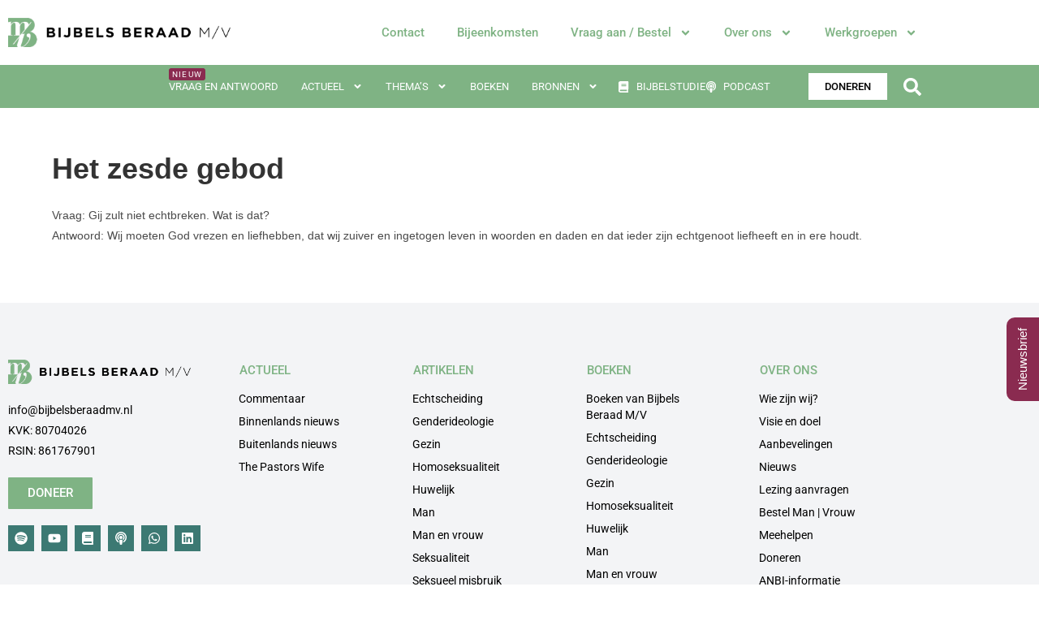

--- FILE ---
content_type: text/html; charset=UTF-8
request_url: https://www.bijbelsberaadmv.nl/de-kleine-catechismus-van-luther-1529/
body_size: 37012
content:
<!DOCTYPE html>
<html class="html" lang="nl-NL">
<head>
	<meta charset="UTF-8">
	<link rel="profile" href="https://gmpg.org/xfn/11">

	
<!-- Author Meta Tags by Molongui Authorship Pro, visit: https://www.molongui.com/wordpress-plugin-post-authors -->
<meta name="author" content="Kerken">
<!-- /Molongui Authorship -->

<meta name='robots' content='index, follow, max-image-preview:large, max-snippet:-1, max-video-preview:-1' />
<meta name="viewport" content="width=device-width, initial-scale=1">
	<!-- This site is optimized with the Yoast SEO plugin v26.7 - https://yoast.com/wordpress/plugins/seo/ -->
	<title>De kleine Catechismus van Luther (1529) - Bijbels Beraad Man / Vrouw</title>
	<link rel="canonical" href="https://www.bijbelsberaadmv.nl/de-kleine-catechismus-van-luther-1529/" />
	<meta property="og:locale" content="nl_NL" />
	<meta property="og:type" content="article" />
	<meta property="og:title" content="De kleine Catechismus van Luther (1529) - Bijbels Beraad Man / Vrouw" />
	<meta property="og:description" content="Het zesde gebod Vraag: Gij zult niet echtbreken. Wat is dat?Antwoord: Wij moeten God vrezen en liefhebben, dat wij zuiver en ingetogen leven in woorden en daden en dat ieder zijn echtgenoot liefheeft en in ere houdt." />
	<meta property="og:url" content="https://www.bijbelsberaadmv.nl/de-kleine-catechismus-van-luther-1529/" />
	<meta property="og:site_name" content="Bijbels Beraad Man / Vrouw" />
	<meta property="article:modified_time" content="2020-11-30T19:45:51+00:00" />
	<meta name="twitter:card" content="summary_large_image" />
	<script type="application/ld+json" class="yoast-schema-graph">{"@context":"https://schema.org","@graph":[{"@type":"WebPage","@id":"https://www.bijbelsberaadmv.nl/de-kleine-catechismus-van-luther-1529/","url":"https://www.bijbelsberaadmv.nl/de-kleine-catechismus-van-luther-1529/","name":"De kleine Catechismus van Luther (1529) - Bijbels Beraad Man / Vrouw","isPartOf":{"@id":"https://www.bijbelsberaadmv.nl/#website"},"datePublished":"2020-11-25T19:47:33+00:00","dateModified":"2020-11-30T19:45:51+00:00","breadcrumb":{"@id":"https://www.bijbelsberaadmv.nl/de-kleine-catechismus-van-luther-1529/#breadcrumb"},"inLanguage":"nl-NL","potentialAction":[{"@type":"ReadAction","target":["https://www.bijbelsberaadmv.nl/de-kleine-catechismus-van-luther-1529/"]}]},{"@type":"BreadcrumbList","@id":"https://www.bijbelsberaadmv.nl/de-kleine-catechismus-van-luther-1529/#breadcrumb","itemListElement":[{"@type":"ListItem","position":1,"name":"Home","item":"https://www.bijbelsberaadmv.nl/"},{"@type":"ListItem","position":2,"name":"De kleine Catechismus van Luther (1529)"}]},{"@type":"WebSite","@id":"https://www.bijbelsberaadmv.nl/#website","url":"https://www.bijbelsberaadmv.nl/","name":"Bijbels Beraad Man / Vrouw","description":"","publisher":{"@id":"https://www.bijbelsberaadmv.nl/#organization"},"potentialAction":[{"@type":"SearchAction","target":{"@type":"EntryPoint","urlTemplate":"https://www.bijbelsberaadmv.nl/?s={search_term_string}"},"query-input":{"@type":"PropertyValueSpecification","valueRequired":true,"valueName":"search_term_string"}}],"inLanguage":"nl-NL"},{"@type":"Organization","@id":"https://www.bijbelsberaadmv.nl/#organization","name":"Bijbels Beraad Man / Vrouw","url":"https://www.bijbelsberaadmv.nl/","logo":{"@type":"ImageObject","inLanguage":"nl-NL","@id":"https://www.bijbelsberaadmv.nl/#/schema/logo/image/","url":"https://www.bijbelsberaadmv.nl/wp-content/uploads/2022/07/logo-Bijbels-Beraad-FC.png","contentUrl":"https://www.bijbelsberaadmv.nl/wp-content/uploads/2022/07/logo-Bijbels-Beraad-FC.png","width":2599,"height":347,"caption":"Bijbels Beraad Man / Vrouw"},"image":{"@id":"https://www.bijbelsberaadmv.nl/#/schema/logo/image/"}}]}</script>
	<!-- / Yoast SEO plugin. -->


<link rel="alternate" type="application/rss+xml" title="Bijbels Beraad Man / Vrouw &raquo; feed" href="https://www.bijbelsberaadmv.nl/feed/" />
<link rel="alternate" type="application/rss+xml" title="Bijbels Beraad Man / Vrouw &raquo; reacties feed" href="https://www.bijbelsberaadmv.nl/comments/feed/" />
<script id="wpp-js" src="https://www.bijbelsberaadmv.nl/wp-content/plugins/wordpress-popular-posts/assets/js/wpp.min.js?ver=7.3.6" data-sampling="0" data-sampling-rate="100" data-api-url="https://www.bijbelsberaadmv.nl/wp-json/wordpress-popular-posts" data-post-id="1197" data-token="96aa714098" data-lang="0" data-debug="0" type="5a95e9b4851294127f9c4560-text/javascript"></script>
<link rel="alternate" title="oEmbed (JSON)" type="application/json+oembed" href="https://www.bijbelsberaadmv.nl/wp-json/oembed/1.0/embed?url=https%3A%2F%2Fwww.bijbelsberaadmv.nl%2Fde-kleine-catechismus-van-luther-1529%2F" />
<link rel="alternate" title="oEmbed (XML)" type="text/xml+oembed" href="https://www.bijbelsberaadmv.nl/wp-json/oembed/1.0/embed?url=https%3A%2F%2Fwww.bijbelsberaadmv.nl%2Fde-kleine-catechismus-van-luther-1529%2F&#038;format=xml" />
		<!-- This site uses the Google Analytics by MonsterInsights plugin v9.11.1 - Using Analytics tracking - https://www.monsterinsights.com/ -->
							<script src="//www.googletagmanager.com/gtag/js?id=G-0B42E7N90R"  data-cfasync="false" data-wpfc-render="false" async></script>
			<script data-cfasync="false" data-wpfc-render="false">
				var mi_version = '9.11.1';
				var mi_track_user = true;
				var mi_no_track_reason = '';
								var MonsterInsightsDefaultLocations = {"page_location":"https:\/\/www.bijbelsberaadmv.nl\/de-kleine-catechismus-van-luther-1529\/"};
								if ( typeof MonsterInsightsPrivacyGuardFilter === 'function' ) {
					var MonsterInsightsLocations = (typeof MonsterInsightsExcludeQuery === 'object') ? MonsterInsightsPrivacyGuardFilter( MonsterInsightsExcludeQuery ) : MonsterInsightsPrivacyGuardFilter( MonsterInsightsDefaultLocations );
				} else {
					var MonsterInsightsLocations = (typeof MonsterInsightsExcludeQuery === 'object') ? MonsterInsightsExcludeQuery : MonsterInsightsDefaultLocations;
				}

								var disableStrs = [
										'ga-disable-G-0B42E7N90R',
									];

				/* Function to detect opted out users */
				function __gtagTrackerIsOptedOut() {
					for (var index = 0; index < disableStrs.length; index++) {
						if (document.cookie.indexOf(disableStrs[index] + '=true') > -1) {
							return true;
						}
					}

					return false;
				}

				/* Disable tracking if the opt-out cookie exists. */
				if (__gtagTrackerIsOptedOut()) {
					for (var index = 0; index < disableStrs.length; index++) {
						window[disableStrs[index]] = true;
					}
				}

				/* Opt-out function */
				function __gtagTrackerOptout() {
					for (var index = 0; index < disableStrs.length; index++) {
						document.cookie = disableStrs[index] + '=true; expires=Thu, 31 Dec 2099 23:59:59 UTC; path=/';
						window[disableStrs[index]] = true;
					}
				}

				if ('undefined' === typeof gaOptout) {
					function gaOptout() {
						__gtagTrackerOptout();
					}
				}
								window.dataLayer = window.dataLayer || [];

				window.MonsterInsightsDualTracker = {
					helpers: {},
					trackers: {},
				};
				if (mi_track_user) {
					function __gtagDataLayer() {
						dataLayer.push(arguments);
					}

					function __gtagTracker(type, name, parameters) {
						if (!parameters) {
							parameters = {};
						}

						if (parameters.send_to) {
							__gtagDataLayer.apply(null, arguments);
							return;
						}

						if (type === 'event') {
														parameters.send_to = monsterinsights_frontend.v4_id;
							var hookName = name;
							if (typeof parameters['event_category'] !== 'undefined') {
								hookName = parameters['event_category'] + ':' + name;
							}

							if (typeof MonsterInsightsDualTracker.trackers[hookName] !== 'undefined') {
								MonsterInsightsDualTracker.trackers[hookName](parameters);
							} else {
								__gtagDataLayer('event', name, parameters);
							}
							
						} else {
							__gtagDataLayer.apply(null, arguments);
						}
					}

					__gtagTracker('js', new Date());
					__gtagTracker('set', {
						'developer_id.dZGIzZG': true,
											});
					if ( MonsterInsightsLocations.page_location ) {
						__gtagTracker('set', MonsterInsightsLocations);
					}
										__gtagTracker('config', 'G-0B42E7N90R', {"forceSSL":"true","anonymize_ip":"true","link_attribution":"true"} );
										window.gtag = __gtagTracker;										(function () {
						/* https://developers.google.com/analytics/devguides/collection/analyticsjs/ */
						/* ga and __gaTracker compatibility shim. */
						var noopfn = function () {
							return null;
						};
						var newtracker = function () {
							return new Tracker();
						};
						var Tracker = function () {
							return null;
						};
						var p = Tracker.prototype;
						p.get = noopfn;
						p.set = noopfn;
						p.send = function () {
							var args = Array.prototype.slice.call(arguments);
							args.unshift('send');
							__gaTracker.apply(null, args);
						};
						var __gaTracker = function () {
							var len = arguments.length;
							if (len === 0) {
								return;
							}
							var f = arguments[len - 1];
							if (typeof f !== 'object' || f === null || typeof f.hitCallback !== 'function') {
								if ('send' === arguments[0]) {
									var hitConverted, hitObject = false, action;
									if ('event' === arguments[1]) {
										if ('undefined' !== typeof arguments[3]) {
											hitObject = {
												'eventAction': arguments[3],
												'eventCategory': arguments[2],
												'eventLabel': arguments[4],
												'value': arguments[5] ? arguments[5] : 1,
											}
										}
									}
									if ('pageview' === arguments[1]) {
										if ('undefined' !== typeof arguments[2]) {
											hitObject = {
												'eventAction': 'page_view',
												'page_path': arguments[2],
											}
										}
									}
									if (typeof arguments[2] === 'object') {
										hitObject = arguments[2];
									}
									if (typeof arguments[5] === 'object') {
										Object.assign(hitObject, arguments[5]);
									}
									if ('undefined' !== typeof arguments[1].hitType) {
										hitObject = arguments[1];
										if ('pageview' === hitObject.hitType) {
											hitObject.eventAction = 'page_view';
										}
									}
									if (hitObject) {
										action = 'timing' === arguments[1].hitType ? 'timing_complete' : hitObject.eventAction;
										hitConverted = mapArgs(hitObject);
										__gtagTracker('event', action, hitConverted);
									}
								}
								return;
							}

							function mapArgs(args) {
								var arg, hit = {};
								var gaMap = {
									'eventCategory': 'event_category',
									'eventAction': 'event_action',
									'eventLabel': 'event_label',
									'eventValue': 'event_value',
									'nonInteraction': 'non_interaction',
									'timingCategory': 'event_category',
									'timingVar': 'name',
									'timingValue': 'value',
									'timingLabel': 'event_label',
									'page': 'page_path',
									'location': 'page_location',
									'title': 'page_title',
									'referrer' : 'page_referrer',
								};
								for (arg in args) {
																		if (!(!args.hasOwnProperty(arg) || !gaMap.hasOwnProperty(arg))) {
										hit[gaMap[arg]] = args[arg];
									} else {
										hit[arg] = args[arg];
									}
								}
								return hit;
							}

							try {
								f.hitCallback();
							} catch (ex) {
							}
						};
						__gaTracker.create = newtracker;
						__gaTracker.getByName = newtracker;
						__gaTracker.getAll = function () {
							return [];
						};
						__gaTracker.remove = noopfn;
						__gaTracker.loaded = true;
						window['__gaTracker'] = __gaTracker;
					})();
									} else {
										console.log("");
					(function () {
						function __gtagTracker() {
							return null;
						}

						window['__gtagTracker'] = __gtagTracker;
						window['gtag'] = __gtagTracker;
					})();
									}
			</script>
							<!-- / Google Analytics by MonsterInsights -->
		<style id='wp-img-auto-sizes-contain-inline-css'>
img:is([sizes=auto i],[sizes^="auto," i]){contain-intrinsic-size:3000px 1500px}
/*# sourceURL=wp-img-auto-sizes-contain-inline-css */
</style>
<link rel='alternate stylesheet' id='powerkit-icons-css' href='https://www.bijbelsberaadmv.nl/wp-content/plugins/powerkit/assets/fonts/powerkit-icons.woff?ver=3.0.4' as='font' type='font/wof' crossorigin />
<link rel='stylesheet' id='powerkit-css' href='https://www.bijbelsberaadmv.nl/wp-content/plugins/powerkit/assets/css/powerkit.css?ver=3.0.4' media='all' />
<link rel='stylesheet' id='ssp-castos-player-css' href='https://www.bijbelsberaadmv.nl/wp-content/plugins/seriously-simple-podcasting/assets/css/castos-player.min.css?ver=3.14.2' media='all' />
<link rel='stylesheet' id='ssp-subscribe-buttons-css' href='https://www.bijbelsberaadmv.nl/wp-content/plugins/seriously-simple-podcasting/assets/css/subscribe-buttons.css?ver=3.14.2' media='all' />
<style id='wp-emoji-styles-inline-css'>

	img.wp-smiley, img.emoji {
		display: inline !important;
		border: none !important;
		box-shadow: none !important;
		height: 1em !important;
		width: 1em !important;
		margin: 0 0.07em !important;
		vertical-align: -0.1em !important;
		background: none !important;
		padding: 0 !important;
	}
/*# sourceURL=wp-emoji-styles-inline-css */
</style>
<link rel='stylesheet' id='wp-block-library-css' href='https://www.bijbelsberaadmv.nl/wp-includes/css/dist/block-library/style.min.css?ver=6.9' media='all' />
<style id='wp-block-library-theme-inline-css'>
.wp-block-audio :where(figcaption){color:#555;font-size:13px;text-align:center}.is-dark-theme .wp-block-audio :where(figcaption){color:#ffffffa6}.wp-block-audio{margin:0 0 1em}.wp-block-code{border:1px solid #ccc;border-radius:4px;font-family:Menlo,Consolas,monaco,monospace;padding:.8em 1em}.wp-block-embed :where(figcaption){color:#555;font-size:13px;text-align:center}.is-dark-theme .wp-block-embed :where(figcaption){color:#ffffffa6}.wp-block-embed{margin:0 0 1em}.blocks-gallery-caption{color:#555;font-size:13px;text-align:center}.is-dark-theme .blocks-gallery-caption{color:#ffffffa6}:root :where(.wp-block-image figcaption){color:#555;font-size:13px;text-align:center}.is-dark-theme :root :where(.wp-block-image figcaption){color:#ffffffa6}.wp-block-image{margin:0 0 1em}.wp-block-pullquote{border-bottom:4px solid;border-top:4px solid;color:currentColor;margin-bottom:1.75em}.wp-block-pullquote :where(cite),.wp-block-pullquote :where(footer),.wp-block-pullquote__citation{color:currentColor;font-size:.8125em;font-style:normal;text-transform:uppercase}.wp-block-quote{border-left:.25em solid;margin:0 0 1.75em;padding-left:1em}.wp-block-quote cite,.wp-block-quote footer{color:currentColor;font-size:.8125em;font-style:normal;position:relative}.wp-block-quote:where(.has-text-align-right){border-left:none;border-right:.25em solid;padding-left:0;padding-right:1em}.wp-block-quote:where(.has-text-align-center){border:none;padding-left:0}.wp-block-quote.is-large,.wp-block-quote.is-style-large,.wp-block-quote:where(.is-style-plain){border:none}.wp-block-search .wp-block-search__label{font-weight:700}.wp-block-search__button{border:1px solid #ccc;padding:.375em .625em}:where(.wp-block-group.has-background){padding:1.25em 2.375em}.wp-block-separator.has-css-opacity{opacity:.4}.wp-block-separator{border:none;border-bottom:2px solid;margin-left:auto;margin-right:auto}.wp-block-separator.has-alpha-channel-opacity{opacity:1}.wp-block-separator:not(.is-style-wide):not(.is-style-dots){width:100px}.wp-block-separator.has-background:not(.is-style-dots){border-bottom:none;height:1px}.wp-block-separator.has-background:not(.is-style-wide):not(.is-style-dots){height:2px}.wp-block-table{margin:0 0 1em}.wp-block-table td,.wp-block-table th{word-break:normal}.wp-block-table :where(figcaption){color:#555;font-size:13px;text-align:center}.is-dark-theme .wp-block-table :where(figcaption){color:#ffffffa6}.wp-block-video :where(figcaption){color:#555;font-size:13px;text-align:center}.is-dark-theme .wp-block-video :where(figcaption){color:#ffffffa6}.wp-block-video{margin:0 0 1em}:root :where(.wp-block-template-part.has-background){margin-bottom:0;margin-top:0;padding:1.25em 2.375em}
/*# sourceURL=/wp-includes/css/dist/block-library/theme.min.css */
</style>
<style id='classic-theme-styles-inline-css'>
/*! This file is auto-generated */
.wp-block-button__link{color:#fff;background-color:#32373c;border-radius:9999px;box-shadow:none;text-decoration:none;padding:calc(.667em + 2px) calc(1.333em + 2px);font-size:1.125em}.wp-block-file__button{background:#32373c;color:#fff;text-decoration:none}
/*# sourceURL=/wp-includes/css/classic-themes.min.css */
</style>
<link rel='stylesheet' id='kudos-fonts-css' href='https://www.bijbelsberaadmv.nl/wp-content/plugins/kudos-donations/build/front/kudos-fonts.css?ver=4.1.6' media='all' />
<style id='global-styles-inline-css'>
:root{--wp--preset--aspect-ratio--square: 1;--wp--preset--aspect-ratio--4-3: 4/3;--wp--preset--aspect-ratio--3-4: 3/4;--wp--preset--aspect-ratio--3-2: 3/2;--wp--preset--aspect-ratio--2-3: 2/3;--wp--preset--aspect-ratio--16-9: 16/9;--wp--preset--aspect-ratio--9-16: 9/16;--wp--preset--color--black: #000000;--wp--preset--color--cyan-bluish-gray: #abb8c3;--wp--preset--color--white: #ffffff;--wp--preset--color--pale-pink: #f78da7;--wp--preset--color--vivid-red: #cf2e2e;--wp--preset--color--luminous-vivid-orange: #ff6900;--wp--preset--color--luminous-vivid-amber: #fcb900;--wp--preset--color--light-green-cyan: #7bdcb5;--wp--preset--color--vivid-green-cyan: #00d084;--wp--preset--color--pale-cyan-blue: #8ed1fc;--wp--preset--color--vivid-cyan-blue: #0693e3;--wp--preset--color--vivid-purple: #9b51e0;--wp--preset--gradient--vivid-cyan-blue-to-vivid-purple: linear-gradient(135deg,rgb(6,147,227) 0%,rgb(155,81,224) 100%);--wp--preset--gradient--light-green-cyan-to-vivid-green-cyan: linear-gradient(135deg,rgb(122,220,180) 0%,rgb(0,208,130) 100%);--wp--preset--gradient--luminous-vivid-amber-to-luminous-vivid-orange: linear-gradient(135deg,rgb(252,185,0) 0%,rgb(255,105,0) 100%);--wp--preset--gradient--luminous-vivid-orange-to-vivid-red: linear-gradient(135deg,rgb(255,105,0) 0%,rgb(207,46,46) 100%);--wp--preset--gradient--very-light-gray-to-cyan-bluish-gray: linear-gradient(135deg,rgb(238,238,238) 0%,rgb(169,184,195) 100%);--wp--preset--gradient--cool-to-warm-spectrum: linear-gradient(135deg,rgb(74,234,220) 0%,rgb(151,120,209) 20%,rgb(207,42,186) 40%,rgb(238,44,130) 60%,rgb(251,105,98) 80%,rgb(254,248,76) 100%);--wp--preset--gradient--blush-light-purple: linear-gradient(135deg,rgb(255,206,236) 0%,rgb(152,150,240) 100%);--wp--preset--gradient--blush-bordeaux: linear-gradient(135deg,rgb(254,205,165) 0%,rgb(254,45,45) 50%,rgb(107,0,62) 100%);--wp--preset--gradient--luminous-dusk: linear-gradient(135deg,rgb(255,203,112) 0%,rgb(199,81,192) 50%,rgb(65,88,208) 100%);--wp--preset--gradient--pale-ocean: linear-gradient(135deg,rgb(255,245,203) 0%,rgb(182,227,212) 50%,rgb(51,167,181) 100%);--wp--preset--gradient--electric-grass: linear-gradient(135deg,rgb(202,248,128) 0%,rgb(113,206,126) 100%);--wp--preset--gradient--midnight: linear-gradient(135deg,rgb(2,3,129) 0%,rgb(40,116,252) 100%);--wp--preset--font-size--small: 13px;--wp--preset--font-size--medium: 20px;--wp--preset--font-size--large: 36px;--wp--preset--font-size--x-large: 42px;--wp--preset--spacing--20: 0.44rem;--wp--preset--spacing--30: 0.67rem;--wp--preset--spacing--40: 1rem;--wp--preset--spacing--50: 1.5rem;--wp--preset--spacing--60: 2.25rem;--wp--preset--spacing--70: 3.38rem;--wp--preset--spacing--80: 5.06rem;--wp--preset--shadow--natural: 6px 6px 9px rgba(0, 0, 0, 0.2);--wp--preset--shadow--deep: 12px 12px 50px rgba(0, 0, 0, 0.4);--wp--preset--shadow--sharp: 6px 6px 0px rgba(0, 0, 0, 0.2);--wp--preset--shadow--outlined: 6px 6px 0px -3px rgb(255, 255, 255), 6px 6px rgb(0, 0, 0);--wp--preset--shadow--crisp: 6px 6px 0px rgb(0, 0, 0);}:where(.is-layout-flex){gap: 0.5em;}:where(.is-layout-grid){gap: 0.5em;}body .is-layout-flex{display: flex;}.is-layout-flex{flex-wrap: wrap;align-items: center;}.is-layout-flex > :is(*, div){margin: 0;}body .is-layout-grid{display: grid;}.is-layout-grid > :is(*, div){margin: 0;}:where(.wp-block-columns.is-layout-flex){gap: 2em;}:where(.wp-block-columns.is-layout-grid){gap: 2em;}:where(.wp-block-post-template.is-layout-flex){gap: 1.25em;}:where(.wp-block-post-template.is-layout-grid){gap: 1.25em;}.has-black-color{color: var(--wp--preset--color--black) !important;}.has-cyan-bluish-gray-color{color: var(--wp--preset--color--cyan-bluish-gray) !important;}.has-white-color{color: var(--wp--preset--color--white) !important;}.has-pale-pink-color{color: var(--wp--preset--color--pale-pink) !important;}.has-vivid-red-color{color: var(--wp--preset--color--vivid-red) !important;}.has-luminous-vivid-orange-color{color: var(--wp--preset--color--luminous-vivid-orange) !important;}.has-luminous-vivid-amber-color{color: var(--wp--preset--color--luminous-vivid-amber) !important;}.has-light-green-cyan-color{color: var(--wp--preset--color--light-green-cyan) !important;}.has-vivid-green-cyan-color{color: var(--wp--preset--color--vivid-green-cyan) !important;}.has-pale-cyan-blue-color{color: var(--wp--preset--color--pale-cyan-blue) !important;}.has-vivid-cyan-blue-color{color: var(--wp--preset--color--vivid-cyan-blue) !important;}.has-vivid-purple-color{color: var(--wp--preset--color--vivid-purple) !important;}.has-black-background-color{background-color: var(--wp--preset--color--black) !important;}.has-cyan-bluish-gray-background-color{background-color: var(--wp--preset--color--cyan-bluish-gray) !important;}.has-white-background-color{background-color: var(--wp--preset--color--white) !important;}.has-pale-pink-background-color{background-color: var(--wp--preset--color--pale-pink) !important;}.has-vivid-red-background-color{background-color: var(--wp--preset--color--vivid-red) !important;}.has-luminous-vivid-orange-background-color{background-color: var(--wp--preset--color--luminous-vivid-orange) !important;}.has-luminous-vivid-amber-background-color{background-color: var(--wp--preset--color--luminous-vivid-amber) !important;}.has-light-green-cyan-background-color{background-color: var(--wp--preset--color--light-green-cyan) !important;}.has-vivid-green-cyan-background-color{background-color: var(--wp--preset--color--vivid-green-cyan) !important;}.has-pale-cyan-blue-background-color{background-color: var(--wp--preset--color--pale-cyan-blue) !important;}.has-vivid-cyan-blue-background-color{background-color: var(--wp--preset--color--vivid-cyan-blue) !important;}.has-vivid-purple-background-color{background-color: var(--wp--preset--color--vivid-purple) !important;}.has-black-border-color{border-color: var(--wp--preset--color--black) !important;}.has-cyan-bluish-gray-border-color{border-color: var(--wp--preset--color--cyan-bluish-gray) !important;}.has-white-border-color{border-color: var(--wp--preset--color--white) !important;}.has-pale-pink-border-color{border-color: var(--wp--preset--color--pale-pink) !important;}.has-vivid-red-border-color{border-color: var(--wp--preset--color--vivid-red) !important;}.has-luminous-vivid-orange-border-color{border-color: var(--wp--preset--color--luminous-vivid-orange) !important;}.has-luminous-vivid-amber-border-color{border-color: var(--wp--preset--color--luminous-vivid-amber) !important;}.has-light-green-cyan-border-color{border-color: var(--wp--preset--color--light-green-cyan) !important;}.has-vivid-green-cyan-border-color{border-color: var(--wp--preset--color--vivid-green-cyan) !important;}.has-pale-cyan-blue-border-color{border-color: var(--wp--preset--color--pale-cyan-blue) !important;}.has-vivid-cyan-blue-border-color{border-color: var(--wp--preset--color--vivid-cyan-blue) !important;}.has-vivid-purple-border-color{border-color: var(--wp--preset--color--vivid-purple) !important;}.has-vivid-cyan-blue-to-vivid-purple-gradient-background{background: var(--wp--preset--gradient--vivid-cyan-blue-to-vivid-purple) !important;}.has-light-green-cyan-to-vivid-green-cyan-gradient-background{background: var(--wp--preset--gradient--light-green-cyan-to-vivid-green-cyan) !important;}.has-luminous-vivid-amber-to-luminous-vivid-orange-gradient-background{background: var(--wp--preset--gradient--luminous-vivid-amber-to-luminous-vivid-orange) !important;}.has-luminous-vivid-orange-to-vivid-red-gradient-background{background: var(--wp--preset--gradient--luminous-vivid-orange-to-vivid-red) !important;}.has-very-light-gray-to-cyan-bluish-gray-gradient-background{background: var(--wp--preset--gradient--very-light-gray-to-cyan-bluish-gray) !important;}.has-cool-to-warm-spectrum-gradient-background{background: var(--wp--preset--gradient--cool-to-warm-spectrum) !important;}.has-blush-light-purple-gradient-background{background: var(--wp--preset--gradient--blush-light-purple) !important;}.has-blush-bordeaux-gradient-background{background: var(--wp--preset--gradient--blush-bordeaux) !important;}.has-luminous-dusk-gradient-background{background: var(--wp--preset--gradient--luminous-dusk) !important;}.has-pale-ocean-gradient-background{background: var(--wp--preset--gradient--pale-ocean) !important;}.has-electric-grass-gradient-background{background: var(--wp--preset--gradient--electric-grass) !important;}.has-midnight-gradient-background{background: var(--wp--preset--gradient--midnight) !important;}.has-small-font-size{font-size: var(--wp--preset--font-size--small) !important;}.has-medium-font-size{font-size: var(--wp--preset--font-size--medium) !important;}.has-large-font-size{font-size: var(--wp--preset--font-size--large) !important;}.has-x-large-font-size{font-size: var(--wp--preset--font-size--x-large) !important;}
:where(.wp-block-post-template.is-layout-flex){gap: 1.25em;}:where(.wp-block-post-template.is-layout-grid){gap: 1.25em;}
:where(.wp-block-term-template.is-layout-flex){gap: 1.25em;}:where(.wp-block-term-template.is-layout-grid){gap: 1.25em;}
:where(.wp-block-columns.is-layout-flex){gap: 2em;}:where(.wp-block-columns.is-layout-grid){gap: 2em;}
:root :where(.wp-block-pullquote){font-size: 1.5em;line-height: 1.6;}
/*# sourceURL=global-styles-inline-css */
</style>
<link rel='stylesheet' id='powerkit-author-box-css' href='https://www.bijbelsberaadmv.nl/wp-content/plugins/powerkit/modules/author-box/public/css/public-powerkit-author-box.css?ver=3.0.4' media='all' />
<link rel='stylesheet' id='powerkit-basic-elements-css' href='https://www.bijbelsberaadmv.nl/wp-content/plugins/powerkit/modules/basic-elements/public/css/public-powerkit-basic-elements.css?ver=3.0.4' media='screen' />
<link rel='stylesheet' id='powerkit-coming-soon-css' href='https://www.bijbelsberaadmv.nl/wp-content/plugins/powerkit/modules/coming-soon/public/css/public-powerkit-coming-soon.css?ver=3.0.4' media='all' />
<link rel='stylesheet' id='powerkit-content-formatting-css' href='https://www.bijbelsberaadmv.nl/wp-content/plugins/powerkit/modules/content-formatting/public/css/public-powerkit-content-formatting.css?ver=3.0.4' media='all' />
<link rel='stylesheet' id='powerkit-сontributors-css' href='https://www.bijbelsberaadmv.nl/wp-content/plugins/powerkit/modules/contributors/public/css/public-powerkit-contributors.css?ver=3.0.4' media='all' />
<link rel='stylesheet' id='powerkit-facebook-css' href='https://www.bijbelsberaadmv.nl/wp-content/plugins/powerkit/modules/facebook/public/css/public-powerkit-facebook.css?ver=3.0.4' media='all' />
<link rel='stylesheet' id='powerkit-featured-categories-css' href='https://www.bijbelsberaadmv.nl/wp-content/plugins/powerkit/modules/featured-categories/public/css/public-powerkit-featured-categories.css?ver=3.0.4' media='all' />
<link rel='stylesheet' id='powerkit-inline-posts-css' href='https://www.bijbelsberaadmv.nl/wp-content/plugins/powerkit/modules/inline-posts/public/css/public-powerkit-inline-posts.css?ver=3.0.4' media='all' />
<link rel='stylesheet' id='powerkit-instagram-css' href='https://www.bijbelsberaadmv.nl/wp-content/plugins/powerkit/modules/instagram/public/css/public-powerkit-instagram.css?ver=3.0.4' media='all' />
<link rel='stylesheet' id='powerkit-justified-gallery-css' href='https://www.bijbelsberaadmv.nl/wp-content/plugins/powerkit/modules/justified-gallery/public/css/public-powerkit-justified-gallery.css?ver=3.0.4' media='all' />
<link rel='stylesheet' id='glightbox-css' href='https://www.bijbelsberaadmv.nl/wp-content/plugins/powerkit/modules/lightbox/public/css/glightbox.min.css?ver=3.0.4' media='all' />
<link rel='stylesheet' id='powerkit-lightbox-css' href='https://www.bijbelsberaadmv.nl/wp-content/plugins/powerkit/modules/lightbox/public/css/public-powerkit-lightbox.css?ver=3.0.4' media='all' />
<link rel='stylesheet' id='powerkit-opt-in-forms-css' href='https://www.bijbelsberaadmv.nl/wp-content/plugins/powerkit/modules/opt-in-forms/public/css/public-powerkit-opt-in-forms.css?ver=3.0.4' media='all' />
<link rel='stylesheet' id='powerkit-pinterest-css' href='https://www.bijbelsberaadmv.nl/wp-content/plugins/powerkit/modules/pinterest/public/css/public-powerkit-pinterest.css?ver=3.0.4' media='all' />
<link rel='stylesheet' id='powerkit-widget-posts-css' href='https://www.bijbelsberaadmv.nl/wp-content/plugins/powerkit/modules/posts/public/css/public-powerkit-widget-posts.css?ver=3.0.4' media='all' />
<link rel='stylesheet' id='powerkit-scroll-to-top-css' href='https://www.bijbelsberaadmv.nl/wp-content/plugins/powerkit/modules/scroll-to-top/public/css/public-powerkit-scroll-to-top.css?ver=3.0.4' media='all' />
<link rel='stylesheet' id='powerkit-share-buttons-css' href='https://www.bijbelsberaadmv.nl/wp-content/plugins/powerkit/modules/share-buttons/public/css/public-powerkit-share-buttons.css?ver=3.0.4' media='all' />
<link rel='stylesheet' id='powerkit-slider-gallery-css' href='https://www.bijbelsberaadmv.nl/wp-content/plugins/powerkit/modules/slider-gallery/public/css/public-powerkit-slider-gallery.css?ver=3.0.4' media='all' />
<link rel='stylesheet' id='powerkit-social-links-css' href='https://www.bijbelsberaadmv.nl/wp-content/plugins/powerkit/modules/social-links/public/css/public-powerkit-social-links.css?ver=3.0.4' media='all' />
<link rel='stylesheet' id='powerkit-table-of-contents-css' href='https://www.bijbelsberaadmv.nl/wp-content/plugins/powerkit/modules/table-of-contents/public/css/public-powerkit-table-of-contents.css?ver=3.0.4' media='all' />
<link rel='stylesheet' id='powerkit-twitter-css' href='https://www.bijbelsberaadmv.nl/wp-content/plugins/powerkit/modules/twitter/public/css/public-powerkit-twitter.css?ver=3.0.4' media='all' />
<link rel='stylesheet' id='powerkit-widget-about-css' href='https://www.bijbelsberaadmv.nl/wp-content/plugins/powerkit/modules/widget-about/public/css/public-powerkit-widget-about.css?ver=3.0.4' media='all' />
<link rel='stylesheet' id='wordpress-popular-posts-css-css' href='https://www.bijbelsberaadmv.nl/wp-content/plugins/wordpress-popular-posts/assets/css/wpp.css?ver=7.3.6' media='all' />
<link rel='stylesheet' id='font-awesome-css' href='https://www.bijbelsberaadmv.nl/wp-content/themes/oceanwp/assets/fonts/fontawesome/css/all.min.css?ver=6.7.2' media='all' />
<link rel='stylesheet' id='simple-line-icons-css' href='https://www.bijbelsberaadmv.nl/wp-content/themes/oceanwp/assets/css/third/simple-line-icons.min.css?ver=2.4.0' media='all' />
<link rel='stylesheet' id='oceanwp-style-css' href='https://www.bijbelsberaadmv.nl/wp-content/themes/oceanwp/assets/css/style.min.css?ver=4.1.4' media='all' />
<style id='oceanwp-style-inline-css'>
div.wpforms-container-full .wpforms-form input[type=submit]:hover,
			div.wpforms-container-full .wpforms-form input[type=submit]:focus,
			div.wpforms-container-full .wpforms-form input[type=submit]:active,
			div.wpforms-container-full .wpforms-form button[type=submit]:hover,
			div.wpforms-container-full .wpforms-form button[type=submit]:focus,
			div.wpforms-container-full .wpforms-form button[type=submit]:active,
			div.wpforms-container-full .wpforms-form .wpforms-page-button:hover,
			div.wpforms-container-full .wpforms-form .wpforms-page-button:active,
			div.wpforms-container-full .wpforms-form .wpforms-page-button:focus {
				border: none;
			}
/*# sourceURL=oceanwp-style-inline-css */
</style>
<link rel='stylesheet' id='elementor-frontend-css' href='https://www.bijbelsberaadmv.nl/wp-content/plugins/elementor/assets/css/frontend.min.css?ver=3.34.1' media='all' />
<style id='elementor-frontend-inline-css'>
.elementor-kit-3481{--e-global-color-primary:#7FB384;--e-global-color-secondary:#6C7A8B;--e-global-color-text:#000000;--e-global-color-accent:#F3F4F6;--e-global-color-e15854f:#8A2B50;--e-global-color-6464b13:#3C7973;--e-global-typography-primary-font-family:"Roboto";--e-global-typography-primary-font-weight:600;--e-global-typography-secondary-font-family:"Roboto Slab";--e-global-typography-secondary-font-weight:400;--e-global-typography-text-font-family:"Roboto";--e-global-typography-text-font-weight:400;--e-global-typography-accent-font-family:"Roboto";--e-global-typography-accent-font-weight:500;}.elementor-kit-3481 e-page-transition{background-color:#FFBC7D;}.elementor-section.elementor-section-boxed > .elementor-container{max-width:1140px;}.e-con{--container-max-width:1140px;}.elementor-widget:not(:last-child){--kit-widget-spacing:20px;}.elementor-element{--widgets-spacing:20px 20px;--widgets-spacing-row:20px;--widgets-spacing-column:20px;}{}h1.entry-title{display:var(--page-title-display);}@media(max-width:1024px){.elementor-section.elementor-section-boxed > .elementor-container{max-width:1024px;}.e-con{--container-max-width:1024px;}}@media(max-width:767px){.elementor-section.elementor-section-boxed > .elementor-container{max-width:767px;}.e-con{--container-max-width:767px;}}/* Start custom CSS */.popular-posts-sr .wpp-list li a{
    color:#3c7973!important;
}/* End custom CSS */
.elementor-4455 .elementor-element.elementor-element-c256d47:not(.elementor-motion-effects-element-type-background), .elementor-4455 .elementor-element.elementor-element-c256d47 > .elementor-motion-effects-container > .elementor-motion-effects-layer{background-color:var( --e-global-color-primary );}.elementor-4455 .elementor-element.elementor-element-c256d47 > .elementor-background-overlay{background-color:var( --e-global-color-primary );opacity:0.5;transition:background 0.3s, border-radius 0.3s, opacity 0.3s;}.elementor-4455 .elementor-element.elementor-element-c256d47{transition:background 0.3s, border 0.3s, border-radius 0.3s, box-shadow 0.3s;margin-top:0px;margin-bottom:0px;padding:15px 0px 10px 0px;}.elementor-widget-theme-site-logo .widget-image-caption{color:var( --e-global-color-text );font-family:var( --e-global-typography-text-font-family ), Sans-serif;font-weight:var( --e-global-typography-text-font-weight );}.elementor-4455 .elementor-element.elementor-element-04c9278 img{width:65%;}.elementor-widget-search-form input[type="search"].elementor-search-form__input{font-family:var( --e-global-typography-text-font-family ), Sans-serif;font-weight:var( --e-global-typography-text-font-weight );}.elementor-widget-search-form .elementor-search-form__input,
					.elementor-widget-search-form .elementor-search-form__icon,
					.elementor-widget-search-form .elementor-lightbox .dialog-lightbox-close-button,
					.elementor-widget-search-form .elementor-lightbox .dialog-lightbox-close-button:hover,
					.elementor-widget-search-form.elementor-search-form--skin-full_screen input[type="search"].elementor-search-form__input{color:var( --e-global-color-text );fill:var( --e-global-color-text );}.elementor-widget-search-form .elementor-search-form__submit{font-family:var( --e-global-typography-text-font-family ), Sans-serif;font-weight:var( --e-global-typography-text-font-weight );background-color:var( --e-global-color-secondary );}.elementor-4455 .elementor-element.elementor-element-ee8348b .elementor-search-form{text-align:end;}.elementor-4455 .elementor-element.elementor-element-ee8348b .elementor-search-form__toggle{--e-search-form-toggle-size:30px;--e-search-form-toggle-color:#FFFFFF;--e-search-form-toggle-background-color:#7D181800;--e-search-form-toggle-border-width:0px;--e-search-form-toggle-border-radius:0px;}.elementor-4455 .elementor-element.elementor-element-ee8348b input[type="search"].elementor-search-form__input{font-family:var( --e-global-typography-text-font-family ), Sans-serif;font-weight:var( --e-global-typography-text-font-weight );}.elementor-4455 .elementor-element.elementor-element-ee8348b .elementor-search-form__input,
					.elementor-4455 .elementor-element.elementor-element-ee8348b .elementor-search-form__icon,
					.elementor-4455 .elementor-element.elementor-element-ee8348b .elementor-lightbox .dialog-lightbox-close-button,
					.elementor-4455 .elementor-element.elementor-element-ee8348b .elementor-lightbox .dialog-lightbox-close-button:hover,
					.elementor-4455 .elementor-element.elementor-element-ee8348b.elementor-search-form--skin-full_screen input[type="search"].elementor-search-form__input{color:#FFFFFF;fill:#FFFFFF;}.elementor-4455 .elementor-element.elementor-element-ee8348b:not(.elementor-search-form--skin-full_screen) .elementor-search-form--focus .elementor-search-form__input,
					.elementor-4455 .elementor-element.elementor-element-ee8348b .elementor-search-form--focus .elementor-search-form__icon,
					.elementor-4455 .elementor-element.elementor-element-ee8348b .elementor-lightbox .dialog-lightbox-close-button:hover,
					.elementor-4455 .elementor-element.elementor-element-ee8348b.elementor-search-form--skin-full_screen input[type="search"].elementor-search-form__input:focus{color:#FFFFFF;fill:#FFFFFF;}.elementor-4455 .elementor-element.elementor-element-ee8348b:not(.elementor-search-form--skin-full_screen) .elementor-search-form__container{border-width:0px 0px 0px 0px;border-radius:3px;}.elementor-4455 .elementor-element.elementor-element-ee8348b.elementor-search-form--skin-full_screen input[type="search"].elementor-search-form__input{border-width:0px 0px 0px 0px;border-radius:3px;}.elementor-widget-nav-menu .elementor-nav-menu .elementor-item{font-family:var( --e-global-typography-primary-font-family ), Sans-serif;font-weight:var( --e-global-typography-primary-font-weight );}.elementor-widget-nav-menu .elementor-nav-menu--main .elementor-item{color:var( --e-global-color-text );fill:var( --e-global-color-text );}.elementor-widget-nav-menu .elementor-nav-menu--main .elementor-item:hover,
					.elementor-widget-nav-menu .elementor-nav-menu--main .elementor-item.elementor-item-active,
					.elementor-widget-nav-menu .elementor-nav-menu--main .elementor-item.highlighted,
					.elementor-widget-nav-menu .elementor-nav-menu--main .elementor-item:focus{color:var( --e-global-color-accent );fill:var( --e-global-color-accent );}.elementor-widget-nav-menu .elementor-nav-menu--main:not(.e--pointer-framed) .elementor-item:before,
					.elementor-widget-nav-menu .elementor-nav-menu--main:not(.e--pointer-framed) .elementor-item:after{background-color:var( --e-global-color-accent );}.elementor-widget-nav-menu .e--pointer-framed .elementor-item:before,
					.elementor-widget-nav-menu .e--pointer-framed .elementor-item:after{border-color:var( --e-global-color-accent );}.elementor-widget-nav-menu{--e-nav-menu-divider-color:var( --e-global-color-text );}.elementor-widget-nav-menu .elementor-nav-menu--dropdown .elementor-item, .elementor-widget-nav-menu .elementor-nav-menu--dropdown  .elementor-sub-item{font-family:var( --e-global-typography-accent-font-family ), Sans-serif;font-weight:var( --e-global-typography-accent-font-weight );}.elementor-4455 .elementor-element.elementor-element-11a81a1 .elementor-menu-toggle{margin-left:auto;background-color:#FFFFFF;}.elementor-4455 .elementor-element.elementor-element-11a81a1 .elementor-nav-menu .elementor-item{font-family:"Roboto", Sans-serif;font-weight:400;text-transform:uppercase;}.elementor-4455 .elementor-element.elementor-element-11a81a1 .elementor-nav-menu--main .elementor-item{color:#FFFFFF;fill:#FFFFFF;}.elementor-4455 .elementor-element.elementor-element-11a81a1 .elementor-nav-menu--main .elementor-item:hover,
					.elementor-4455 .elementor-element.elementor-element-11a81a1 .elementor-nav-menu--main .elementor-item.elementor-item-active,
					.elementor-4455 .elementor-element.elementor-element-11a81a1 .elementor-nav-menu--main .elementor-item.highlighted,
					.elementor-4455 .elementor-element.elementor-element-11a81a1 .elementor-nav-menu--main .elementor-item:focus{color:#FFFFFF;fill:#FFFFFF;}.elementor-4455 .elementor-element.elementor-element-11a81a1 .elementor-nav-menu--main:not(.e--pointer-framed) .elementor-item:before,
					.elementor-4455 .elementor-element.elementor-element-11a81a1 .elementor-nav-menu--main:not(.e--pointer-framed) .elementor-item:after{background-color:#FFFFFF;}.elementor-4455 .elementor-element.elementor-element-11a81a1 .e--pointer-framed .elementor-item:before,
					.elementor-4455 .elementor-element.elementor-element-11a81a1 .e--pointer-framed .elementor-item:after{border-color:#FFFFFF;}.elementor-4455 .elementor-element.elementor-element-11a81a1 .elementor-nav-menu--dropdown a:hover,
					.elementor-4455 .elementor-element.elementor-element-11a81a1 .elementor-nav-menu--dropdown a:focus,
					.elementor-4455 .elementor-element.elementor-element-11a81a1 .elementor-nav-menu--dropdown a.elementor-item-active,
					.elementor-4455 .elementor-element.elementor-element-11a81a1 .elementor-nav-menu--dropdown a.highlighted,
					.elementor-4455 .elementor-element.elementor-element-11a81a1 .elementor-menu-toggle:hover,
					.elementor-4455 .elementor-element.elementor-element-11a81a1 .elementor-menu-toggle:focus{color:var( --e-global-color-primary );}.elementor-4455 .elementor-element.elementor-element-11a81a1 .elementor-nav-menu--dropdown a:hover,
					.elementor-4455 .elementor-element.elementor-element-11a81a1 .elementor-nav-menu--dropdown a:focus,
					.elementor-4455 .elementor-element.elementor-element-11a81a1 .elementor-nav-menu--dropdown a.elementor-item-active,
					.elementor-4455 .elementor-element.elementor-element-11a81a1 .elementor-nav-menu--dropdown a.highlighted{background-color:var( --e-global-color-accent );}.elementor-4455 .elementor-element.elementor-element-11a81a1 div.elementor-menu-toggle{color:var( --e-global-color-primary );}.elementor-4455 .elementor-element.elementor-element-11a81a1 div.elementor-menu-toggle svg{fill:var( --e-global-color-primary );}.elementor-4455 .elementor-element.elementor-element-11a81a1{--nav-menu-icon-size:23px;}.elementor-4455 .elementor-element.elementor-element-6b700ea > .elementor-container > .elementor-column > .elementor-widget-wrap{align-content:center;align-items:center;}.elementor-4455 .elementor-element.elementor-element-6b700ea > .elementor-container{min-height:80px;}.elementor-4455 .elementor-element.elementor-element-6b700ea{transition:background 0.3s, border 0.3s, border-radius 0.3s, box-shadow 0.3s;margin-top:0px;margin-bottom:0px;padding:0px 10px 0px 10px;}.elementor-4455 .elementor-element.elementor-element-6b700ea > .elementor-background-overlay{transition:background 0.3s, border-radius 0.3s, opacity 0.3s;}.elementor-4455 .elementor-element.elementor-element-47febae > .elementor-element-populated{margin:0px 0px 0px 0px;--e-column-margin-right:0px;--e-column-margin-left:0px;padding:0px 0px 0px 0px;}.elementor-widget-image .widget-image-caption{color:var( --e-global-color-text );font-family:var( --e-global-typography-text-font-family ), Sans-serif;font-weight:var( --e-global-typography-text-font-weight );}.elementor-4455 .elementor-element.elementor-element-ac46f54{text-align:start;}.elementor-4455 .elementor-element.elementor-element-ac46f54 img{width:80%;}.elementor-bc-flex-widget .elementor-4455 .elementor-element.elementor-element-b0f603e.elementor-column .elementor-widget-wrap{align-items:center;}.elementor-4455 .elementor-element.elementor-element-b0f603e.elementor-column.elementor-element[data-element_type="column"] > .elementor-widget-wrap.elementor-element-populated{align-content:center;align-items:center;}.elementor-4455 .elementor-element.elementor-element-b0f603e > .elementor-element-populated{margin:0px 0px 0px 0px;--e-column-margin-right:0px;--e-column-margin-left:0px;padding:0px 0px 0px 0px;}.elementor-4455 .elementor-element.elementor-element-fb37ae5{margin:0px 0px calc(var(--kit-widget-spacing, 0px) + 0px) 0px;padding:0px 0px 0px 0px;--e-nav-menu-horizontal-menu-item-margin:calc( 0px / 2 );}.elementor-4455 .elementor-element.elementor-element-fb37ae5 .elementor-menu-toggle{margin:0 auto;}.elementor-4455 .elementor-element.elementor-element-fb37ae5 .elementor-nav-menu .elementor-item{font-family:"Roboto", Sans-serif;font-size:15px;font-weight:500;}.elementor-4455 .elementor-element.elementor-element-fb37ae5 .elementor-nav-menu--main .elementor-item{color:var( --e-global-color-primary );fill:var( --e-global-color-primary );}.elementor-4455 .elementor-element.elementor-element-fb37ae5 .elementor-nav-menu--main .elementor-item:hover,
					.elementor-4455 .elementor-element.elementor-element-fb37ae5 .elementor-nav-menu--main .elementor-item.elementor-item-active,
					.elementor-4455 .elementor-element.elementor-element-fb37ae5 .elementor-nav-menu--main .elementor-item.highlighted,
					.elementor-4455 .elementor-element.elementor-element-fb37ae5 .elementor-nav-menu--main .elementor-item:focus{color:var( --e-global-color-6464b13 );fill:var( --e-global-color-6464b13 );}.elementor-4455 .elementor-element.elementor-element-fb37ae5 .elementor-nav-menu--main:not(.elementor-nav-menu--layout-horizontal) .elementor-nav-menu > li:not(:last-child){margin-bottom:0px;}.elementor-4455 .elementor-element.elementor-element-fb37ae5 .elementor-nav-menu--dropdown a:hover,
					.elementor-4455 .elementor-element.elementor-element-fb37ae5 .elementor-nav-menu--dropdown a:focus,
					.elementor-4455 .elementor-element.elementor-element-fb37ae5 .elementor-nav-menu--dropdown a.elementor-item-active,
					.elementor-4455 .elementor-element.elementor-element-fb37ae5 .elementor-nav-menu--dropdown a.highlighted,
					.elementor-4455 .elementor-element.elementor-element-fb37ae5 .elementor-menu-toggle:hover,
					.elementor-4455 .elementor-element.elementor-element-fb37ae5 .elementor-menu-toggle:focus{color:var( --e-global-color-primary );}.elementor-4455 .elementor-element.elementor-element-fb37ae5 .elementor-nav-menu--dropdown a:hover,
					.elementor-4455 .elementor-element.elementor-element-fb37ae5 .elementor-nav-menu--dropdown a:focus,
					.elementor-4455 .elementor-element.elementor-element-fb37ae5 .elementor-nav-menu--dropdown a.elementor-item-active,
					.elementor-4455 .elementor-element.elementor-element-fb37ae5 .elementor-nav-menu--dropdown a.highlighted{background-color:var( --e-global-color-accent );}.elementor-4455 .elementor-element.elementor-element-fb37ae5 .elementor-nav-menu--dropdown .elementor-item, .elementor-4455 .elementor-element.elementor-element-fb37ae5 .elementor-nav-menu--dropdown  .elementor-sub-item{font-family:"Roboto", Sans-serif;font-weight:500;}.elementor-4455 .elementor-element.elementor-element-a8e83ac:not(.elementor-motion-effects-element-type-background), .elementor-4455 .elementor-element.elementor-element-a8e83ac > .elementor-motion-effects-container > .elementor-motion-effects-layer{background-color:var( --e-global-color-primary );}.elementor-4455 .elementor-element.elementor-element-a8e83ac > .elementor-container{min-height:0px;}.elementor-4455 .elementor-element.elementor-element-a8e83ac{transition:background 0.3s, border 0.3s, border-radius 0.3s, box-shadow 0.3s;margin-top:0px;margin-bottom:0px;padding:0px 10px 0px 10px;}.elementor-4455 .elementor-element.elementor-element-a8e83ac > .elementor-background-overlay{transition:background 0.3s, border-radius 0.3s, opacity 0.3s;}.elementor-4455 .elementor-element.elementor-element-f3ba677 > .elementor-element-populated{margin:0px 0px 0px 0px;--e-column-margin-right:0px;--e-column-margin-left:0px;padding:0px 0px 0px 0px;}.elementor-4455 .elementor-element.elementor-element-40b35ca .elementor-menu-toggle{margin:0 auto;background-color:#FFFFFF;}.elementor-4455 .elementor-element.elementor-element-40b35ca .elementor-nav-menu .elementor-item{font-family:"Roboto", Sans-serif;font-size:13px;font-weight:400;text-transform:uppercase;}.elementor-4455 .elementor-element.elementor-element-40b35ca .elementor-nav-menu--main .elementor-item{color:#FFFFFF;fill:#FFFFFF;padding-left:14px;padding-right:14px;}.elementor-4455 .elementor-element.elementor-element-40b35ca .elementor-nav-menu--main .elementor-item:hover,
					.elementor-4455 .elementor-element.elementor-element-40b35ca .elementor-nav-menu--main .elementor-item.elementor-item-active,
					.elementor-4455 .elementor-element.elementor-element-40b35ca .elementor-nav-menu--main .elementor-item.highlighted,
					.elementor-4455 .elementor-element.elementor-element-40b35ca .elementor-nav-menu--main .elementor-item:focus{color:var( --e-global-color-text );fill:var( --e-global-color-text );}.elementor-4455 .elementor-element.elementor-element-40b35ca .elementor-nav-menu--dropdown a:hover,
					.elementor-4455 .elementor-element.elementor-element-40b35ca .elementor-nav-menu--dropdown a:focus,
					.elementor-4455 .elementor-element.elementor-element-40b35ca .elementor-nav-menu--dropdown a.elementor-item-active,
					.elementor-4455 .elementor-element.elementor-element-40b35ca .elementor-nav-menu--dropdown a.highlighted,
					.elementor-4455 .elementor-element.elementor-element-40b35ca .elementor-menu-toggle:hover,
					.elementor-4455 .elementor-element.elementor-element-40b35ca .elementor-menu-toggle:focus{color:var( --e-global-color-primary );}.elementor-4455 .elementor-element.elementor-element-40b35ca .elementor-nav-menu--dropdown a:hover,
					.elementor-4455 .elementor-element.elementor-element-40b35ca .elementor-nav-menu--dropdown a:focus,
					.elementor-4455 .elementor-element.elementor-element-40b35ca .elementor-nav-menu--dropdown a.elementor-item-active,
					.elementor-4455 .elementor-element.elementor-element-40b35ca .elementor-nav-menu--dropdown a.highlighted{background-color:var( --e-global-color-accent );}.elementor-4455 .elementor-element.elementor-element-40b35ca div.elementor-menu-toggle{color:var( --e-global-color-primary );}.elementor-4455 .elementor-element.elementor-element-40b35ca div.elementor-menu-toggle svg{fill:var( --e-global-color-primary );}.elementor-4455 .elementor-element.elementor-element-40b35ca{--nav-menu-icon-size:23px;}.elementor-widget-icon-list .elementor-icon-list-item:not(:last-child):after{border-color:var( --e-global-color-text );}.elementor-widget-icon-list .elementor-icon-list-icon i{color:var( --e-global-color-primary );}.elementor-widget-icon-list .elementor-icon-list-icon svg{fill:var( --e-global-color-primary );}.elementor-widget-icon-list .elementor-icon-list-item > .elementor-icon-list-text, .elementor-widget-icon-list .elementor-icon-list-item > a{font-family:var( --e-global-typography-text-font-family ), Sans-serif;font-weight:var( --e-global-typography-text-font-weight );}.elementor-widget-icon-list .elementor-icon-list-text{color:var( --e-global-color-secondary );}.elementor-4455 .elementor-element.elementor-element-91e1043 .elementor-icon-list-items:not(.elementor-inline-items) .elementor-icon-list-item:not(:last-child){padding-block-end:calc(18px/2);}.elementor-4455 .elementor-element.elementor-element-91e1043 .elementor-icon-list-items:not(.elementor-inline-items) .elementor-icon-list-item:not(:first-child){margin-block-start:calc(18px/2);}.elementor-4455 .elementor-element.elementor-element-91e1043 .elementor-icon-list-items.elementor-inline-items .elementor-icon-list-item{margin-inline:calc(18px/2);}.elementor-4455 .elementor-element.elementor-element-91e1043 .elementor-icon-list-items.elementor-inline-items{margin-inline:calc(-18px/2);}.elementor-4455 .elementor-element.elementor-element-91e1043 .elementor-icon-list-items.elementor-inline-items .elementor-icon-list-item:after{inset-inline-end:calc(-18px/2);}.elementor-4455 .elementor-element.elementor-element-91e1043 .elementor-icon-list-icon i{color:#FFFFFF;transition:color 0.3s;}.elementor-4455 .elementor-element.elementor-element-91e1043 .elementor-icon-list-icon svg{fill:#FFFFFF;transition:fill 0.3s;}.elementor-4455 .elementor-element.elementor-element-91e1043 .elementor-icon-list-item:hover .elementor-icon-list-icon i{color:var( --e-global-color-text );}.elementor-4455 .elementor-element.elementor-element-91e1043 .elementor-icon-list-item:hover .elementor-icon-list-icon svg{fill:var( --e-global-color-text );}.elementor-4455 .elementor-element.elementor-element-91e1043{--e-icon-list-icon-size:14px;--icon-vertical-offset:0px;}.elementor-4455 .elementor-element.elementor-element-91e1043 .elementor-icon-list-item > .elementor-icon-list-text, .elementor-4455 .elementor-element.elementor-element-91e1043 .elementor-icon-list-item > a{font-family:"Roboto", Sans-serif;font-size:13px;font-weight:400;}.elementor-4455 .elementor-element.elementor-element-91e1043 .elementor-icon-list-text{color:#FFFFFF;transition:color 0.3s;}.elementor-4455 .elementor-element.elementor-element-91e1043 .elementor-icon-list-item:hover .elementor-icon-list-text{color:var( --e-global-color-text );}.elementor-4455 .elementor-element.elementor-element-6d20976 > .elementor-element-populated{margin:0px 0px 0px 0px;--e-column-margin-right:0px;--e-column-margin-left:0px;padding:0px 0px 0px 0px;}.elementor-widget-button .elementor-button{background-color:var( --e-global-color-accent );font-family:var( --e-global-typography-accent-font-family ), Sans-serif;font-weight:var( --e-global-typography-accent-font-weight );}.elementor-4455 .elementor-element.elementor-element-b1478ef .elementor-button{background-color:#FFFFFF;-webkit-box-pack:center;-ms-flex-pack:center;justify-content:center;-webkit-box-align:center;-ms-flex-align:center;align-items:center;display:inline-flex;font-family:"Roboto", Sans-serif;font-size:13px;font-weight:500;fill:#000000;color:#000000;border-radius:0px 0px 0px 0px;}.elementor-4455 .elementor-element.elementor-element-b1478ef .elementor-button:hover, .elementor-4455 .elementor-element.elementor-element-b1478ef .elementor-button:focus{background-color:var( --e-global-color-e15854f );color:#FFFFFF;}.elementor-4455 .elementor-element.elementor-element-b1478ef .elementor-button:hover svg, .elementor-4455 .elementor-element.elementor-element-b1478ef .elementor-button:focus svg{fill:#FFFFFF;}.elementor-4455 .elementor-element.elementor-element-0117cf0 .elementor-search-form{text-align:end;}.elementor-4455 .elementor-element.elementor-element-0117cf0 .elementor-search-form__toggle{--e-search-form-toggle-size:33px;--e-search-form-toggle-color:#FFFFFF;--e-search-form-toggle-background-color:#00000000;--e-search-form-toggle-icon-size:calc(67em / 100);--e-search-form-toggle-border-width:0px;--e-search-form-toggle-border-radius:0px;}.elementor-4455 .elementor-element.elementor-element-0117cf0 .elementor-search-form__input,
					.elementor-4455 .elementor-element.elementor-element-0117cf0 .elementor-search-form__icon,
					.elementor-4455 .elementor-element.elementor-element-0117cf0 .elementor-lightbox .dialog-lightbox-close-button,
					.elementor-4455 .elementor-element.elementor-element-0117cf0 .elementor-lightbox .dialog-lightbox-close-button:hover,
					.elementor-4455 .elementor-element.elementor-element-0117cf0.elementor-search-form--skin-full_screen input[type="search"].elementor-search-form__input{color:#FFFFFF;fill:#FFFFFF;}.elementor-4455 .elementor-element.elementor-element-0117cf0:not(.elementor-search-form--skin-full_screen) .elementor-search-form--focus .elementor-search-form__input,
					.elementor-4455 .elementor-element.elementor-element-0117cf0 .elementor-search-form--focus .elementor-search-form__icon,
					.elementor-4455 .elementor-element.elementor-element-0117cf0 .elementor-lightbox .dialog-lightbox-close-button:hover,
					.elementor-4455 .elementor-element.elementor-element-0117cf0.elementor-search-form--skin-full_screen input[type="search"].elementor-search-form__input:focus{color:var( --e-global-color-secondary );fill:var( --e-global-color-secondary );}.elementor-4455 .elementor-element.elementor-element-0117cf0:not(.elementor-search-form--skin-full_screen) .elementor-search-form__container{border-radius:0px;}.elementor-4455 .elementor-element.elementor-element-0117cf0.elementor-search-form--skin-full_screen input[type="search"].elementor-search-form__input{border-radius:0px;}.elementor-4455 .elementor-element.elementor-element-e71224a:not(.elementor-motion-effects-element-type-background), .elementor-4455 .elementor-element.elementor-element-e71224a > .elementor-motion-effects-container > .elementor-motion-effects-layer{background-color:var( --e-global-color-primary );}.elementor-4455 .elementor-element.elementor-element-e71224a{transition:background 0.3s, border 0.3s, border-radius 0.3s, box-shadow 0.3s;margin-top:0px;margin-bottom:0px;padding:15px 0px 10px 0px;}.elementor-4455 .elementor-element.elementor-element-e71224a > .elementor-background-overlay{transition:background 0.3s, border-radius 0.3s, opacity 0.3s;}.elementor-4455 .elementor-element.elementor-element-a5e05cd img{width:65%;}.elementor-4455 .elementor-element.elementor-element-e093e80 .elementor-icon-list-items:not(.elementor-inline-items) .elementor-icon-list-item:not(:last-child){padding-block-end:calc(18px/2);}.elementor-4455 .elementor-element.elementor-element-e093e80 .elementor-icon-list-items:not(.elementor-inline-items) .elementor-icon-list-item:not(:first-child){margin-block-start:calc(18px/2);}.elementor-4455 .elementor-element.elementor-element-e093e80 .elementor-icon-list-items.elementor-inline-items .elementor-icon-list-item{margin-inline:calc(18px/2);}.elementor-4455 .elementor-element.elementor-element-e093e80 .elementor-icon-list-items.elementor-inline-items{margin-inline:calc(-18px/2);}.elementor-4455 .elementor-element.elementor-element-e093e80 .elementor-icon-list-items.elementor-inline-items .elementor-icon-list-item:after{inset-inline-end:calc(-18px/2);}.elementor-4455 .elementor-element.elementor-element-e093e80 .elementor-icon-list-icon i{color:#FFFFFF;transition:color 0.3s;}.elementor-4455 .elementor-element.elementor-element-e093e80 .elementor-icon-list-icon svg{fill:#FFFFFF;transition:fill 0.3s;}.elementor-4455 .elementor-element.elementor-element-e093e80 .elementor-icon-list-item:hover .elementor-icon-list-icon i{color:var( --e-global-color-text );}.elementor-4455 .elementor-element.elementor-element-e093e80 .elementor-icon-list-item:hover .elementor-icon-list-icon svg{fill:var( --e-global-color-text );}.elementor-4455 .elementor-element.elementor-element-e093e80{--e-icon-list-icon-size:14px;--icon-vertical-offset:0px;}.elementor-4455 .elementor-element.elementor-element-e093e80 .elementor-icon-list-icon{padding-inline-end:0px;}.elementor-4455 .elementor-element.elementor-element-e093e80 .elementor-icon-list-item > .elementor-icon-list-text, .elementor-4455 .elementor-element.elementor-element-e093e80 .elementor-icon-list-item > a{font-family:"Roboto", Sans-serif;font-size:13px;font-weight:400;}.elementor-4455 .elementor-element.elementor-element-e093e80 .elementor-icon-list-text{color:#FFFFFF;transition:color 0.3s;}.elementor-4455 .elementor-element.elementor-element-e093e80 .elementor-icon-list-item:hover .elementor-icon-list-text{color:var( --e-global-color-text );}.elementor-bc-flex-widget .elementor-4455 .elementor-element.elementor-element-71b611b.elementor-column .elementor-widget-wrap{align-items:center;}.elementor-4455 .elementor-element.elementor-element-71b611b.elementor-column.elementor-element[data-element_type="column"] > .elementor-widget-wrap.elementor-element-populated{align-content:center;align-items:center;}.elementor-4455 .elementor-element.elementor-element-4d05a73 .elementor-search-form__container{min-height:30px;}.elementor-4455 .elementor-element.elementor-element-4d05a73 .elementor-search-form__submit{min-width:30px;}body:not(.rtl) .elementor-4455 .elementor-element.elementor-element-4d05a73 .elementor-search-form__icon{padding-left:calc(30px / 3);}body.rtl .elementor-4455 .elementor-element.elementor-element-4d05a73 .elementor-search-form__icon{padding-right:calc(30px / 3);}.elementor-4455 .elementor-element.elementor-element-4d05a73 .elementor-search-form__input, .elementor-4455 .elementor-element.elementor-element-4d05a73.elementor-search-form--button-type-text .elementor-search-form__submit{padding-left:calc(30px / 3);padding-right:calc(30px / 3);}.elementor-4455 .elementor-element.elementor-element-4d05a73 .elementor-search-form__icon{--e-search-form-icon-size-minimal:14px;}.elementor-4455 .elementor-element.elementor-element-4d05a73 .elementor-search-form__input,
					.elementor-4455 .elementor-element.elementor-element-4d05a73 .elementor-search-form__icon,
					.elementor-4455 .elementor-element.elementor-element-4d05a73 .elementor-lightbox .dialog-lightbox-close-button,
					.elementor-4455 .elementor-element.elementor-element-4d05a73 .elementor-lightbox .dialog-lightbox-close-button:hover,
					.elementor-4455 .elementor-element.elementor-element-4d05a73.elementor-search-form--skin-full_screen input[type="search"].elementor-search-form__input{color:#FFFFFF;fill:#FFFFFF;}.elementor-4455 .elementor-element.elementor-element-4d05a73:not(.elementor-search-form--skin-full_screen) .elementor-search-form__container{background-color:#9EC9A296;border-radius:0px;}.elementor-4455 .elementor-element.elementor-element-4d05a73.elementor-search-form--skin-full_screen input[type="search"].elementor-search-form__input{background-color:#9EC9A296;border-radius:0px;}.elementor-4455 .elementor-element.elementor-element-4d05a73:not(.elementor-search-form--skin-full_screen) .elementor-search-form--focus .elementor-search-form__input,
					.elementor-4455 .elementor-element.elementor-element-4d05a73 .elementor-search-form--focus .elementor-search-form__icon,
					.elementor-4455 .elementor-element.elementor-element-4d05a73 .elementor-lightbox .dialog-lightbox-close-button:hover,
					.elementor-4455 .elementor-element.elementor-element-4d05a73.elementor-search-form--skin-full_screen input[type="search"].elementor-search-form__input:focus{color:var( --e-global-color-secondary );fill:var( --e-global-color-secondary );}.elementor-4455 .elementor-element.elementor-element-4d05a73:not(.elementor-search-form--skin-full_screen) .elementor-search-form--focus .elementor-search-form__container{background-color:#FFFFFF;}.elementor-4455 .elementor-element.elementor-element-4d05a73.elementor-search-form--skin-full_screen input[type="search"].elementor-search-form__input:focus{background-color:#FFFFFF;}.elementor-4455 .elementor-element.elementor-element-a8bacba .elementor-menu-toggle{margin-left:auto;background-color:#FFFFFF;}.elementor-4455 .elementor-element.elementor-element-a8bacba .elementor-nav-menu .elementor-item{font-family:"Roboto", Sans-serif;font-weight:400;text-transform:uppercase;}.elementor-4455 .elementor-element.elementor-element-a8bacba .elementor-nav-menu--main .elementor-item{color:#FFFFFF;fill:#FFFFFF;}.elementor-4455 .elementor-element.elementor-element-a8bacba .elementor-nav-menu--main .elementor-item:hover,
					.elementor-4455 .elementor-element.elementor-element-a8bacba .elementor-nav-menu--main .elementor-item.elementor-item-active,
					.elementor-4455 .elementor-element.elementor-element-a8bacba .elementor-nav-menu--main .elementor-item.highlighted,
					.elementor-4455 .elementor-element.elementor-element-a8bacba .elementor-nav-menu--main .elementor-item:focus{color:#FFFFFF;fill:#FFFFFF;}.elementor-4455 .elementor-element.elementor-element-a8bacba .elementor-nav-menu--main:not(.e--pointer-framed) .elementor-item:before,
					.elementor-4455 .elementor-element.elementor-element-a8bacba .elementor-nav-menu--main:not(.e--pointer-framed) .elementor-item:after{background-color:#FFFFFF;}.elementor-4455 .elementor-element.elementor-element-a8bacba .e--pointer-framed .elementor-item:before,
					.elementor-4455 .elementor-element.elementor-element-a8bacba .e--pointer-framed .elementor-item:after{border-color:#FFFFFF;}.elementor-4455 .elementor-element.elementor-element-a8bacba .elementor-nav-menu--dropdown a:hover,
					.elementor-4455 .elementor-element.elementor-element-a8bacba .elementor-nav-menu--dropdown a:focus,
					.elementor-4455 .elementor-element.elementor-element-a8bacba .elementor-nav-menu--dropdown a.elementor-item-active,
					.elementor-4455 .elementor-element.elementor-element-a8bacba .elementor-nav-menu--dropdown a.highlighted,
					.elementor-4455 .elementor-element.elementor-element-a8bacba .elementor-menu-toggle:hover,
					.elementor-4455 .elementor-element.elementor-element-a8bacba .elementor-menu-toggle:focus{color:var( --e-global-color-primary );}.elementor-4455 .elementor-element.elementor-element-a8bacba .elementor-nav-menu--dropdown a:hover,
					.elementor-4455 .elementor-element.elementor-element-a8bacba .elementor-nav-menu--dropdown a:focus,
					.elementor-4455 .elementor-element.elementor-element-a8bacba .elementor-nav-menu--dropdown a.elementor-item-active,
					.elementor-4455 .elementor-element.elementor-element-a8bacba .elementor-nav-menu--dropdown a.highlighted{background-color:var( --e-global-color-accent );}.elementor-4455 .elementor-element.elementor-element-a8bacba div.elementor-menu-toggle{color:var( --e-global-color-primary );}.elementor-4455 .elementor-element.elementor-element-a8bacba div.elementor-menu-toggle svg{fill:var( --e-global-color-primary );}.elementor-4455 .elementor-element.elementor-element-a8bacba{--nav-menu-icon-size:23px;}.elementor-theme-builder-content-area{height:400px;}.elementor-location-header:before, .elementor-location-footer:before{content:"";display:table;clear:both;}@media(min-width:768px){.elementor-4455 .elementor-element.elementor-element-47febae{width:30%;}.elementor-4455 .elementor-element.elementor-element-b0f603e{width:70%;}.elementor-4455 .elementor-element.elementor-element-f3ba677{width:65%;}.elementor-4455 .elementor-element.elementor-element-e11f130{width:20%;}.elementor-4455 .elementor-element.elementor-element-6d20976{width:10%;}.elementor-4455 .elementor-element.elementor-element-39d5931{width:5%;}}@media(max-width:1024px) and (min-width:768px){.elementor-4455 .elementor-element.elementor-element-33a780e{width:66%;}.elementor-4455 .elementor-element.elementor-element-f3ba677{width:66%;}.elementor-4455 .elementor-element.elementor-element-e11f130{width:16%;}.elementor-4455 .elementor-element.elementor-element-39d5931{width:18%;}.elementor-4455 .elementor-element.elementor-element-0974a65{width:50%;}.elementor-4455 .elementor-element.elementor-element-fcadd98{width:15%;}.elementor-4455 .elementor-element.elementor-element-71b611b{width:25%;}.elementor-4455 .elementor-element.elementor-element-869e287{width:10%;}}@media(max-width:1024px){.elementor-bc-flex-widget .elementor-4455 .elementor-element.elementor-element-33a780e.elementor-column .elementor-widget-wrap{align-items:center;}.elementor-4455 .elementor-element.elementor-element-33a780e.elementor-column.elementor-element[data-element_type="column"] > .elementor-widget-wrap.elementor-element-populated{align-content:center;align-items:center;}.elementor-bc-flex-widget .elementor-4455 .elementor-element.elementor-element-f3ba677.elementor-column .elementor-widget-wrap{align-items:center;}.elementor-4455 .elementor-element.elementor-element-f3ba677.elementor-column.elementor-element[data-element_type="column"] > .elementor-widget-wrap.elementor-element-populated{align-content:center;align-items:center;}.elementor-4455 .elementor-element.elementor-element-0974a65 > .elementor-element-populated{margin:0px 0px 0px 20px;--e-column-margin-right:0px;--e-column-margin-left:20px;}.elementor-4455 .elementor-element.elementor-element-a5e05cd{text-align:start;}.elementor-4455 .elementor-element.elementor-element-a5e05cd img{width:85%;}.elementor-bc-flex-widget .elementor-4455 .elementor-element.elementor-element-fcadd98.elementor-column .elementor-widget-wrap{align-items:center;}.elementor-4455 .elementor-element.elementor-element-fcadd98.elementor-column.elementor-element[data-element_type="column"] > .elementor-widget-wrap.elementor-element-populated{align-content:center;align-items:center;}.elementor-4455 .elementor-element.elementor-element-e093e80 .elementor-icon-list-items:not(.elementor-inline-items) .elementor-icon-list-item:not(:last-child){padding-block-end:calc(6px/2);}.elementor-4455 .elementor-element.elementor-element-e093e80 .elementor-icon-list-items:not(.elementor-inline-items) .elementor-icon-list-item:not(:first-child){margin-block-start:calc(6px/2);}.elementor-4455 .elementor-element.elementor-element-e093e80 .elementor-icon-list-items.elementor-inline-items .elementor-icon-list-item{margin-inline:calc(6px/2);}.elementor-4455 .elementor-element.elementor-element-e093e80 .elementor-icon-list-items.elementor-inline-items{margin-inline:calc(-6px/2);}.elementor-4455 .elementor-element.elementor-element-e093e80 .elementor-icon-list-items.elementor-inline-items .elementor-icon-list-item:after{inset-inline-end:calc(-6px/2);}.elementor-4455 .elementor-element.elementor-element-e093e80{--e-icon-list-icon-size:22px;}.elementor-bc-flex-widget .elementor-4455 .elementor-element.elementor-element-869e287.elementor-column .elementor-widget-wrap{align-items:center;}.elementor-4455 .elementor-element.elementor-element-869e287.elementor-column.elementor-element[data-element_type="column"] > .elementor-widget-wrap.elementor-element-populated{align-content:center;align-items:center;}.elementor-4455 .elementor-element.elementor-element-869e287.elementor-column > .elementor-widget-wrap{justify-content:center;}.elementor-4455 .elementor-element.elementor-element-869e287 > .elementor-element-populated{margin:0px 20px 0px 0px;--e-column-margin-right:20px;--e-column-margin-left:0px;padding:0px 0px 0px 0px;}.elementor-4455 .elementor-element.elementor-element-a8bacba{margin:0px 0px calc(var(--kit-widget-spacing, 0px) + 0px) 0px;padding:0px 0px 0px 0px;--nav-menu-icon-size:20px;}.elementor-4455 .elementor-element.elementor-element-a8bacba .elementor-menu-toggle{border-radius:0px;}}@media(max-width:767px){.elementor-4455 .elementor-element.elementor-element-c256d47{margin-top:0px;margin-bottom:0px;padding:20px 0px 20px 0px;}.elementor-4455 .elementor-element.elementor-element-068da09{width:70%;}.elementor-4455 .elementor-element.elementor-element-068da09 > .elementor-widget-wrap > .elementor-widget:not(.elementor-widget__width-auto):not(.elementor-widget__width-initial):not(:last-child):not(.elementor-absolute){--kit-widget-spacing:0px;}.elementor-4455 .elementor-element.elementor-element-068da09 > .elementor-element-populated{margin:0px 0px 0px 0px;--e-column-margin-right:0px;--e-column-margin-left:0px;padding:0px 0px 0px 20px;}.elementor-4455 .elementor-element.elementor-element-04c9278{margin:0px 0px calc(var(--kit-widget-spacing, 0px) + 0px) 0px;padding:0px 0px 0px 0px;text-align:start;}.elementor-4455 .elementor-element.elementor-element-04c9278 img{width:100%;}.elementor-4455 .elementor-element.elementor-element-28b1e37{width:15%;}.elementor-4455 .elementor-element.elementor-element-ee8348b{margin:0px 5px calc(var(--kit-widget-spacing, 0px) + 0px) 0px;}.elementor-4455 .elementor-element.elementor-element-ee8348b:not(.elementor-search-form--skin-full_screen) .elementor-search-form__container{border-radius:0px;}.elementor-4455 .elementor-element.elementor-element-ee8348b.elementor-search-form--skin-full_screen input[type="search"].elementor-search-form__input{border-radius:0px;}.elementor-4455 .elementor-element.elementor-element-33a780e{width:15%;}.elementor-4455 .elementor-element.elementor-element-33a780e > .elementor-widget-wrap > .elementor-widget:not(.elementor-widget__width-auto):not(.elementor-widget__width-initial):not(:last-child):not(.elementor-absolute){--kit-widget-spacing:0px;}.elementor-4455 .elementor-element.elementor-element-33a780e > .elementor-element-populated{margin:0px 0px 0px 0px;--e-column-margin-right:0px;--e-column-margin-left:0px;padding:0px 20px 0px 0px;}.elementor-4455 .elementor-element.elementor-element-11a81a1{margin:0px 0px calc(var(--kit-widget-spacing, 0px) + 0px) 0px;padding:0px 0px 0px 0px;--nav-menu-icon-size:17px;}.elementor-4455 .elementor-element.elementor-element-11a81a1 .e--pointer-framed .elementor-item:before{border-width:0px;}.elementor-4455 .elementor-element.elementor-element-11a81a1 .e--pointer-framed.e--animation-draw .elementor-item:before{border-width:0 0 0px 0px;}.elementor-4455 .elementor-element.elementor-element-11a81a1 .e--pointer-framed.e--animation-draw .elementor-item:after{border-width:0px 0px 0 0;}.elementor-4455 .elementor-element.elementor-element-11a81a1 .e--pointer-framed.e--animation-corners .elementor-item:before{border-width:0px 0 0 0px;}.elementor-4455 .elementor-element.elementor-element-11a81a1 .e--pointer-framed.e--animation-corners .elementor-item:after{border-width:0 0px 0px 0;}.elementor-4455 .elementor-element.elementor-element-11a81a1 .e--pointer-underline .elementor-item:after,
					 .elementor-4455 .elementor-element.elementor-element-11a81a1 .e--pointer-overline .elementor-item:before,
					 .elementor-4455 .elementor-element.elementor-element-11a81a1 .e--pointer-double-line .elementor-item:before,
					 .elementor-4455 .elementor-element.elementor-element-11a81a1 .e--pointer-double-line .elementor-item:after{height:0px;}.elementor-4455 .elementor-element.elementor-element-11a81a1 .elementor-nav-menu--main .elementor-item{padding-top:0px;padding-bottom:0px;}.elementor-4455 .elementor-element.elementor-element-11a81a1 .elementor-menu-toggle{border-radius:0px;}.elementor-4455 .elementor-element.elementor-element-b0f603e{width:100%;}.elementor-4455 .elementor-element.elementor-element-b0f603e.elementor-column > .elementor-widget-wrap{justify-content:center;}.elementor-4455 .elementor-element.elementor-element-b0f603e > .elementor-element-populated{margin:0px 60px 0px 60px;--e-column-margin-right:60px;--e-column-margin-left:60px;}.elementor-4455 .elementor-element.elementor-element-f3ba677 > .elementor-widget-wrap > .elementor-widget:not(.elementor-widget__width-auto):not(.elementor-widget__width-initial):not(:last-child):not(.elementor-absolute){--kit-widget-spacing:0px;}.elementor-4455 .elementor-element.elementor-element-40b35ca .elementor-nav-menu--main .elementor-item{padding-top:0px;padding-bottom:0px;}.elementor-4455 .elementor-element.elementor-element-40b35ca{--nav-menu-icon-size:23px;}.elementor-4455 .elementor-element.elementor-element-40b35ca .elementor-menu-toggle{border-radius:0px;}.elementor-4455 .elementor-element.elementor-element-0974a65{width:100%;}.elementor-4455 .elementor-element.elementor-element-a5e05cd{text-align:center;}.elementor-4455 .elementor-element.elementor-element-a5e05cd img{width:81%;}.elementor-4455 .elementor-element.elementor-element-71b611b{width:100%;}.elementor-4455 .elementor-element.elementor-element-71b611b.elementor-column > .elementor-widget-wrap{justify-content:center;}.elementor-4455 .elementor-element.elementor-element-71b611b > .elementor-element-populated{margin:0px 60px 0px 60px;--e-column-margin-right:60px;--e-column-margin-left:60px;}.elementor-4455 .elementor-element.elementor-element-a8bacba .e--pointer-framed .elementor-item:before{border-width:0px;}.elementor-4455 .elementor-element.elementor-element-a8bacba .e--pointer-framed.e--animation-draw .elementor-item:before{border-width:0 0 0px 0px;}.elementor-4455 .elementor-element.elementor-element-a8bacba .e--pointer-framed.e--animation-draw .elementor-item:after{border-width:0px 0px 0 0;}.elementor-4455 .elementor-element.elementor-element-a8bacba .e--pointer-framed.e--animation-corners .elementor-item:before{border-width:0px 0 0 0px;}.elementor-4455 .elementor-element.elementor-element-a8bacba .e--pointer-framed.e--animation-corners .elementor-item:after{border-width:0 0px 0px 0;}.elementor-4455 .elementor-element.elementor-element-a8bacba .e--pointer-underline .elementor-item:after,
					 .elementor-4455 .elementor-element.elementor-element-a8bacba .e--pointer-overline .elementor-item:before,
					 .elementor-4455 .elementor-element.elementor-element-a8bacba .e--pointer-double-line .elementor-item:before,
					 .elementor-4455 .elementor-element.elementor-element-a8bacba .e--pointer-double-line .elementor-item:after{height:0px;}.elementor-4455 .elementor-element.elementor-element-a8bacba .elementor-nav-menu--main .elementor-item{padding-top:0px;padding-bottom:0px;}.elementor-4455 .elementor-element.elementor-element-a8bacba{--nav-menu-icon-size:23px;}.elementor-4455 .elementor-element.elementor-element-a8bacba .elementor-menu-toggle{border-radius:0px;}}/* Start custom CSS for nav-menu, class: .elementor-element-40b35ca */.menu-item-16207>a::before {
    content: "Nieuw";
    opacity:1!important;
    position: absolute;
    top: 0px;
    left: 14px;
    background: #8A2B50!important;
    color: white;
    font-size: 10px;
    padding: 1px 4px;
    border-radius: 3px;
    line-height: 13px;
    letter-spacing: 1.2px;
}/* End custom CSS */
@-webkit-keyframes ha_fadeIn{0%{opacity:0}to{opacity:1}}@keyframes ha_fadeIn{0%{opacity:0}to{opacity:1}}@-webkit-keyframes ha_zoomIn{0%{opacity:0;-webkit-transform:scale3d(.3,.3,.3);transform:scale3d(.3,.3,.3)}50%{opacity:1}}@keyframes ha_zoomIn{0%{opacity:0;-webkit-transform:scale3d(.3,.3,.3);transform:scale3d(.3,.3,.3)}50%{opacity:1}}@-webkit-keyframes ha_rollIn{0%{opacity:0;-webkit-transform:translate3d(-100%,0,0) rotate3d(0,0,1,-120deg);transform:translate3d(-100%,0,0) rotate3d(0,0,1,-120deg)}to{opacity:1}}@keyframes ha_rollIn{0%{opacity:0;-webkit-transform:translate3d(-100%,0,0) rotate3d(0,0,1,-120deg);transform:translate3d(-100%,0,0) rotate3d(0,0,1,-120deg)}to{opacity:1}}@-webkit-keyframes ha_bounce{0%,20%,53%,to{-webkit-animation-timing-function:cubic-bezier(.215,.61,.355,1);animation-timing-function:cubic-bezier(.215,.61,.355,1)}40%,43%{-webkit-transform:translate3d(0,-30px,0) scaleY(1.1);transform:translate3d(0,-30px,0) scaleY(1.1);-webkit-animation-timing-function:cubic-bezier(.755,.05,.855,.06);animation-timing-function:cubic-bezier(.755,.05,.855,.06)}70%{-webkit-transform:translate3d(0,-15px,0) scaleY(1.05);transform:translate3d(0,-15px,0) scaleY(1.05);-webkit-animation-timing-function:cubic-bezier(.755,.05,.855,.06);animation-timing-function:cubic-bezier(.755,.05,.855,.06)}80%{-webkit-transition-timing-function:cubic-bezier(.215,.61,.355,1);transition-timing-function:cubic-bezier(.215,.61,.355,1);-webkit-transform:translate3d(0,0,0) scaleY(.95);transform:translate3d(0,0,0) scaleY(.95)}90%{-webkit-transform:translate3d(0,-4px,0) scaleY(1.02);transform:translate3d(0,-4px,0) scaleY(1.02)}}@keyframes ha_bounce{0%,20%,53%,to{-webkit-animation-timing-function:cubic-bezier(.215,.61,.355,1);animation-timing-function:cubic-bezier(.215,.61,.355,1)}40%,43%{-webkit-transform:translate3d(0,-30px,0) scaleY(1.1);transform:translate3d(0,-30px,0) scaleY(1.1);-webkit-animation-timing-function:cubic-bezier(.755,.05,.855,.06);animation-timing-function:cubic-bezier(.755,.05,.855,.06)}70%{-webkit-transform:translate3d(0,-15px,0) scaleY(1.05);transform:translate3d(0,-15px,0) scaleY(1.05);-webkit-animation-timing-function:cubic-bezier(.755,.05,.855,.06);animation-timing-function:cubic-bezier(.755,.05,.855,.06)}80%{-webkit-transition-timing-function:cubic-bezier(.215,.61,.355,1);transition-timing-function:cubic-bezier(.215,.61,.355,1);-webkit-transform:translate3d(0,0,0) scaleY(.95);transform:translate3d(0,0,0) scaleY(.95)}90%{-webkit-transform:translate3d(0,-4px,0) scaleY(1.02);transform:translate3d(0,-4px,0) scaleY(1.02)}}@-webkit-keyframes ha_bounceIn{0%,20%,40%,60%,80%,to{-webkit-animation-timing-function:cubic-bezier(.215,.61,.355,1);animation-timing-function:cubic-bezier(.215,.61,.355,1)}0%{opacity:0;-webkit-transform:scale3d(.3,.3,.3);transform:scale3d(.3,.3,.3)}20%{-webkit-transform:scale3d(1.1,1.1,1.1);transform:scale3d(1.1,1.1,1.1)}40%{-webkit-transform:scale3d(.9,.9,.9);transform:scale3d(.9,.9,.9)}60%{opacity:1;-webkit-transform:scale3d(1.03,1.03,1.03);transform:scale3d(1.03,1.03,1.03)}80%{-webkit-transform:scale3d(.97,.97,.97);transform:scale3d(.97,.97,.97)}to{opacity:1}}@keyframes ha_bounceIn{0%,20%,40%,60%,80%,to{-webkit-animation-timing-function:cubic-bezier(.215,.61,.355,1);animation-timing-function:cubic-bezier(.215,.61,.355,1)}0%{opacity:0;-webkit-transform:scale3d(.3,.3,.3);transform:scale3d(.3,.3,.3)}20%{-webkit-transform:scale3d(1.1,1.1,1.1);transform:scale3d(1.1,1.1,1.1)}40%{-webkit-transform:scale3d(.9,.9,.9);transform:scale3d(.9,.9,.9)}60%{opacity:1;-webkit-transform:scale3d(1.03,1.03,1.03);transform:scale3d(1.03,1.03,1.03)}80%{-webkit-transform:scale3d(.97,.97,.97);transform:scale3d(.97,.97,.97)}to{opacity:1}}@-webkit-keyframes ha_flipInX{0%{opacity:0;-webkit-transform:perspective(400px) rotate3d(1,0,0,90deg);transform:perspective(400px) rotate3d(1,0,0,90deg);-webkit-animation-timing-function:ease-in;animation-timing-function:ease-in}40%{-webkit-transform:perspective(400px) rotate3d(1,0,0,-20deg);transform:perspective(400px) rotate3d(1,0,0,-20deg);-webkit-animation-timing-function:ease-in;animation-timing-function:ease-in}60%{opacity:1;-webkit-transform:perspective(400px) rotate3d(1,0,0,10deg);transform:perspective(400px) rotate3d(1,0,0,10deg)}80%{-webkit-transform:perspective(400px) rotate3d(1,0,0,-5deg);transform:perspective(400px) rotate3d(1,0,0,-5deg)}}@keyframes ha_flipInX{0%{opacity:0;-webkit-transform:perspective(400px) rotate3d(1,0,0,90deg);transform:perspective(400px) rotate3d(1,0,0,90deg);-webkit-animation-timing-function:ease-in;animation-timing-function:ease-in}40%{-webkit-transform:perspective(400px) rotate3d(1,0,0,-20deg);transform:perspective(400px) rotate3d(1,0,0,-20deg);-webkit-animation-timing-function:ease-in;animation-timing-function:ease-in}60%{opacity:1;-webkit-transform:perspective(400px) rotate3d(1,0,0,10deg);transform:perspective(400px) rotate3d(1,0,0,10deg)}80%{-webkit-transform:perspective(400px) rotate3d(1,0,0,-5deg);transform:perspective(400px) rotate3d(1,0,0,-5deg)}}@-webkit-keyframes ha_flipInY{0%{opacity:0;-webkit-transform:perspective(400px) rotate3d(0,1,0,90deg);transform:perspective(400px) rotate3d(0,1,0,90deg);-webkit-animation-timing-function:ease-in;animation-timing-function:ease-in}40%{-webkit-transform:perspective(400px) rotate3d(0,1,0,-20deg);transform:perspective(400px) rotate3d(0,1,0,-20deg);-webkit-animation-timing-function:ease-in;animation-timing-function:ease-in}60%{opacity:1;-webkit-transform:perspective(400px) rotate3d(0,1,0,10deg);transform:perspective(400px) rotate3d(0,1,0,10deg)}80%{-webkit-transform:perspective(400px) rotate3d(0,1,0,-5deg);transform:perspective(400px) rotate3d(0,1,0,-5deg)}}@keyframes ha_flipInY{0%{opacity:0;-webkit-transform:perspective(400px) rotate3d(0,1,0,90deg);transform:perspective(400px) rotate3d(0,1,0,90deg);-webkit-animation-timing-function:ease-in;animation-timing-function:ease-in}40%{-webkit-transform:perspective(400px) rotate3d(0,1,0,-20deg);transform:perspective(400px) rotate3d(0,1,0,-20deg);-webkit-animation-timing-function:ease-in;animation-timing-function:ease-in}60%{opacity:1;-webkit-transform:perspective(400px) rotate3d(0,1,0,10deg);transform:perspective(400px) rotate3d(0,1,0,10deg)}80%{-webkit-transform:perspective(400px) rotate3d(0,1,0,-5deg);transform:perspective(400px) rotate3d(0,1,0,-5deg)}}@-webkit-keyframes ha_swing{20%{-webkit-transform:rotate3d(0,0,1,15deg);transform:rotate3d(0,0,1,15deg)}40%{-webkit-transform:rotate3d(0,0,1,-10deg);transform:rotate3d(0,0,1,-10deg)}60%{-webkit-transform:rotate3d(0,0,1,5deg);transform:rotate3d(0,0,1,5deg)}80%{-webkit-transform:rotate3d(0,0,1,-5deg);transform:rotate3d(0,0,1,-5deg)}}@keyframes ha_swing{20%{-webkit-transform:rotate3d(0,0,1,15deg);transform:rotate3d(0,0,1,15deg)}40%{-webkit-transform:rotate3d(0,0,1,-10deg);transform:rotate3d(0,0,1,-10deg)}60%{-webkit-transform:rotate3d(0,0,1,5deg);transform:rotate3d(0,0,1,5deg)}80%{-webkit-transform:rotate3d(0,0,1,-5deg);transform:rotate3d(0,0,1,-5deg)}}@-webkit-keyframes ha_slideInDown{0%{visibility:visible;-webkit-transform:translate3d(0,-100%,0);transform:translate3d(0,-100%,0)}}@keyframes ha_slideInDown{0%{visibility:visible;-webkit-transform:translate3d(0,-100%,0);transform:translate3d(0,-100%,0)}}@-webkit-keyframes ha_slideInUp{0%{visibility:visible;-webkit-transform:translate3d(0,100%,0);transform:translate3d(0,100%,0)}}@keyframes ha_slideInUp{0%{visibility:visible;-webkit-transform:translate3d(0,100%,0);transform:translate3d(0,100%,0)}}@-webkit-keyframes ha_slideInLeft{0%{visibility:visible;-webkit-transform:translate3d(-100%,0,0);transform:translate3d(-100%,0,0)}}@keyframes ha_slideInLeft{0%{visibility:visible;-webkit-transform:translate3d(-100%,0,0);transform:translate3d(-100%,0,0)}}@-webkit-keyframes ha_slideInRight{0%{visibility:visible;-webkit-transform:translate3d(100%,0,0);transform:translate3d(100%,0,0)}}@keyframes ha_slideInRight{0%{visibility:visible;-webkit-transform:translate3d(100%,0,0);transform:translate3d(100%,0,0)}}.ha_fadeIn{-webkit-animation-name:ha_fadeIn;animation-name:ha_fadeIn}.ha_zoomIn{-webkit-animation-name:ha_zoomIn;animation-name:ha_zoomIn}.ha_rollIn{-webkit-animation-name:ha_rollIn;animation-name:ha_rollIn}.ha_bounce{-webkit-transform-origin:center bottom;-ms-transform-origin:center bottom;transform-origin:center bottom;-webkit-animation-name:ha_bounce;animation-name:ha_bounce}.ha_bounceIn{-webkit-animation-name:ha_bounceIn;animation-name:ha_bounceIn;-webkit-animation-duration:.75s;-webkit-animation-duration:calc(var(--animate-duration)*.75);animation-duration:.75s;animation-duration:calc(var(--animate-duration)*.75)}.ha_flipInX,.ha_flipInY{-webkit-animation-name:ha_flipInX;animation-name:ha_flipInX;-webkit-backface-visibility:visible!important;backface-visibility:visible!important}.ha_flipInY{-webkit-animation-name:ha_flipInY;animation-name:ha_flipInY}.ha_swing{-webkit-transform-origin:top center;-ms-transform-origin:top center;transform-origin:top center;-webkit-animation-name:ha_swing;animation-name:ha_swing}.ha_slideInDown{-webkit-animation-name:ha_slideInDown;animation-name:ha_slideInDown}.ha_slideInUp{-webkit-animation-name:ha_slideInUp;animation-name:ha_slideInUp}.ha_slideInLeft{-webkit-animation-name:ha_slideInLeft;animation-name:ha_slideInLeft}.ha_slideInRight{-webkit-animation-name:ha_slideInRight;animation-name:ha_slideInRight}.ha-css-transform-yes{-webkit-transition-duration:var(--ha-tfx-transition-duration, .2s);transition-duration:var(--ha-tfx-transition-duration, .2s);-webkit-transition-property:-webkit-transform;transition-property:transform;transition-property:transform,-webkit-transform;-webkit-transform:translate(var(--ha-tfx-translate-x, 0),var(--ha-tfx-translate-y, 0)) scale(var(--ha-tfx-scale-x, 1),var(--ha-tfx-scale-y, 1)) skew(var(--ha-tfx-skew-x, 0),var(--ha-tfx-skew-y, 0)) rotateX(var(--ha-tfx-rotate-x, 0)) rotateY(var(--ha-tfx-rotate-y, 0)) rotateZ(var(--ha-tfx-rotate-z, 0));transform:translate(var(--ha-tfx-translate-x, 0),var(--ha-tfx-translate-y, 0)) scale(var(--ha-tfx-scale-x, 1),var(--ha-tfx-scale-y, 1)) skew(var(--ha-tfx-skew-x, 0),var(--ha-tfx-skew-y, 0)) rotateX(var(--ha-tfx-rotate-x, 0)) rotateY(var(--ha-tfx-rotate-y, 0)) rotateZ(var(--ha-tfx-rotate-z, 0))}.ha-css-transform-yes:hover{-webkit-transform:translate(var(--ha-tfx-translate-x-hover, var(--ha-tfx-translate-x, 0)),var(--ha-tfx-translate-y-hover, var(--ha-tfx-translate-y, 0))) scale(var(--ha-tfx-scale-x-hover, var(--ha-tfx-scale-x, 1)),var(--ha-tfx-scale-y-hover, var(--ha-tfx-scale-y, 1))) skew(var(--ha-tfx-skew-x-hover, var(--ha-tfx-skew-x, 0)),var(--ha-tfx-skew-y-hover, var(--ha-tfx-skew-y, 0))) rotateX(var(--ha-tfx-rotate-x-hover, var(--ha-tfx-rotate-x, 0))) rotateY(var(--ha-tfx-rotate-y-hover, var(--ha-tfx-rotate-y, 0))) rotateZ(var(--ha-tfx-rotate-z-hover, var(--ha-tfx-rotate-z, 0)));transform:translate(var(--ha-tfx-translate-x-hover, var(--ha-tfx-translate-x, 0)),var(--ha-tfx-translate-y-hover, var(--ha-tfx-translate-y, 0))) scale(var(--ha-tfx-scale-x-hover, var(--ha-tfx-scale-x, 1)),var(--ha-tfx-scale-y-hover, var(--ha-tfx-scale-y, 1))) skew(var(--ha-tfx-skew-x-hover, var(--ha-tfx-skew-x, 0)),var(--ha-tfx-skew-y-hover, var(--ha-tfx-skew-y, 0))) rotateX(var(--ha-tfx-rotate-x-hover, var(--ha-tfx-rotate-x, 0))) rotateY(var(--ha-tfx-rotate-y-hover, var(--ha-tfx-rotate-y, 0))) rotateZ(var(--ha-tfx-rotate-z-hover, var(--ha-tfx-rotate-z, 0)))}.happy-addon>.elementor-widget-container{word-wrap:break-word;overflow-wrap:break-word}.happy-addon>.elementor-widget-container,.happy-addon>.elementor-widget-container *{-webkit-box-sizing:border-box;box-sizing:border-box}.happy-addon:not(:has(.elementor-widget-container)),.happy-addon:not(:has(.elementor-widget-container)) *{-webkit-box-sizing:border-box;box-sizing:border-box;word-wrap:break-word;overflow-wrap:break-word}.happy-addon p:empty{display:none}.happy-addon .elementor-inline-editing{min-height:auto!important}.happy-addon-pro img{max-width:100%;height:auto;-o-object-fit:cover;object-fit:cover}.ha-screen-reader-text{position:absolute;overflow:hidden;clip:rect(1px,1px,1px,1px);margin:-1px;padding:0;width:1px;height:1px;border:0;word-wrap:normal!important;-webkit-clip-path:inset(50%);clip-path:inset(50%)}.ha-has-bg-overlay>.elementor-widget-container{position:relative;z-index:1}.ha-has-bg-overlay>.elementor-widget-container:before{position:absolute;top:0;left:0;z-index:-1;width:100%;height:100%;content:""}.ha-has-bg-overlay:not(:has(.elementor-widget-container)){position:relative;z-index:1}.ha-has-bg-overlay:not(:has(.elementor-widget-container)):before{position:absolute;top:0;left:0;z-index:-1;width:100%;height:100%;content:""}.ha-popup--is-enabled .ha-js-popup,.ha-popup--is-enabled .ha-js-popup img{cursor:-webkit-zoom-in!important;cursor:zoom-in!important}.mfp-wrap .mfp-arrow,.mfp-wrap .mfp-close{background-color:transparent}.mfp-wrap .mfp-arrow:focus,.mfp-wrap .mfp-close:focus{outline-width:thin}.ha-advanced-tooltip-enable{position:relative;cursor:pointer;--ha-tooltip-arrow-color:black;--ha-tooltip-arrow-distance:0}.ha-advanced-tooltip-enable .ha-advanced-tooltip-content{position:absolute;z-index:999;display:none;padding:5px 0;width:120px;height:auto;border-radius:6px;background-color:#000;color:#fff;text-align:center;opacity:0}.ha-advanced-tooltip-enable .ha-advanced-tooltip-content::after{position:absolute;border-width:5px;border-style:solid;content:""}.ha-advanced-tooltip-enable .ha-advanced-tooltip-content.no-arrow::after{visibility:hidden}.ha-advanced-tooltip-enable .ha-advanced-tooltip-content.show{display:inline-block;opacity:1}.ha-advanced-tooltip-enable.ha-advanced-tooltip-top .ha-advanced-tooltip-content,body[data-elementor-device-mode=tablet] .ha-advanced-tooltip-enable.ha-advanced-tooltip-tablet-top .ha-advanced-tooltip-content{top:unset;right:0;bottom:calc(101% + var(--ha-tooltip-arrow-distance));left:0;margin:0 auto}.ha-advanced-tooltip-enable.ha-advanced-tooltip-top .ha-advanced-tooltip-content::after,body[data-elementor-device-mode=tablet] .ha-advanced-tooltip-enable.ha-advanced-tooltip-tablet-top .ha-advanced-tooltip-content::after{top:100%;right:unset;bottom:unset;left:50%;border-color:var(--ha-tooltip-arrow-color) transparent transparent transparent;-webkit-transform:translateX(-50%);-ms-transform:translateX(-50%);transform:translateX(-50%)}.ha-advanced-tooltip-enable.ha-advanced-tooltip-bottom .ha-advanced-tooltip-content,body[data-elementor-device-mode=tablet] .ha-advanced-tooltip-enable.ha-advanced-tooltip-tablet-bottom .ha-advanced-tooltip-content{top:calc(101% + var(--ha-tooltip-arrow-distance));right:0;bottom:unset;left:0;margin:0 auto}.ha-advanced-tooltip-enable.ha-advanced-tooltip-bottom .ha-advanced-tooltip-content::after,body[data-elementor-device-mode=tablet] .ha-advanced-tooltip-enable.ha-advanced-tooltip-tablet-bottom .ha-advanced-tooltip-content::after{top:unset;right:unset;bottom:100%;left:50%;border-color:transparent transparent var(--ha-tooltip-arrow-color) transparent;-webkit-transform:translateX(-50%);-ms-transform:translateX(-50%);transform:translateX(-50%)}.ha-advanced-tooltip-enable.ha-advanced-tooltip-left .ha-advanced-tooltip-content,body[data-elementor-device-mode=tablet] .ha-advanced-tooltip-enable.ha-advanced-tooltip-tablet-left .ha-advanced-tooltip-content{top:50%;right:calc(101% + var(--ha-tooltip-arrow-distance));bottom:unset;left:unset;-webkit-transform:translateY(-50%);-ms-transform:translateY(-50%);transform:translateY(-50%)}.ha-advanced-tooltip-enable.ha-advanced-tooltip-left .ha-advanced-tooltip-content::after,body[data-elementor-device-mode=tablet] .ha-advanced-tooltip-enable.ha-advanced-tooltip-tablet-left .ha-advanced-tooltip-content::after{top:50%;right:unset;bottom:unset;left:100%;border-color:transparent transparent transparent var(--ha-tooltip-arrow-color);-webkit-transform:translateY(-50%);-ms-transform:translateY(-50%);transform:translateY(-50%)}.ha-advanced-tooltip-enable.ha-advanced-tooltip-right .ha-advanced-tooltip-content,body[data-elementor-device-mode=tablet] .ha-advanced-tooltip-enable.ha-advanced-tooltip-tablet-right .ha-advanced-tooltip-content{top:50%;right:unset;bottom:unset;left:calc(101% + var(--ha-tooltip-arrow-distance));-webkit-transform:translateY(-50%);-ms-transform:translateY(-50%);transform:translateY(-50%)}.ha-advanced-tooltip-enable.ha-advanced-tooltip-right .ha-advanced-tooltip-content::after,body[data-elementor-device-mode=tablet] .ha-advanced-tooltip-enable.ha-advanced-tooltip-tablet-right .ha-advanced-tooltip-content::after{top:50%;right:100%;bottom:unset;left:unset;border-color:transparent var(--ha-tooltip-arrow-color) transparent transparent;-webkit-transform:translateY(-50%);-ms-transform:translateY(-50%);transform:translateY(-50%)}body[data-elementor-device-mode=mobile] .ha-advanced-tooltip-enable.ha-advanced-tooltip-mobile-top .ha-advanced-tooltip-content{top:unset;right:0;bottom:calc(101% + var(--ha-tooltip-arrow-distance));left:0;margin:0 auto}body[data-elementor-device-mode=mobile] .ha-advanced-tooltip-enable.ha-advanced-tooltip-mobile-top .ha-advanced-tooltip-content::after{top:100%;right:unset;bottom:unset;left:50%;border-color:var(--ha-tooltip-arrow-color) transparent transparent transparent;-webkit-transform:translateX(-50%);-ms-transform:translateX(-50%);transform:translateX(-50%)}body[data-elementor-device-mode=mobile] .ha-advanced-tooltip-enable.ha-advanced-tooltip-mobile-bottom .ha-advanced-tooltip-content{top:calc(101% + var(--ha-tooltip-arrow-distance));right:0;bottom:unset;left:0;margin:0 auto}body[data-elementor-device-mode=mobile] .ha-advanced-tooltip-enable.ha-advanced-tooltip-mobile-bottom .ha-advanced-tooltip-content::after{top:unset;right:unset;bottom:100%;left:50%;border-color:transparent transparent var(--ha-tooltip-arrow-color) transparent;-webkit-transform:translateX(-50%);-ms-transform:translateX(-50%);transform:translateX(-50%)}body[data-elementor-device-mode=mobile] .ha-advanced-tooltip-enable.ha-advanced-tooltip-mobile-left .ha-advanced-tooltip-content{top:50%;right:calc(101% + var(--ha-tooltip-arrow-distance));bottom:unset;left:unset;-webkit-transform:translateY(-50%);-ms-transform:translateY(-50%);transform:translateY(-50%)}body[data-elementor-device-mode=mobile] .ha-advanced-tooltip-enable.ha-advanced-tooltip-mobile-left .ha-advanced-tooltip-content::after{top:50%;right:unset;bottom:unset;left:100%;border-color:transparent transparent transparent var(--ha-tooltip-arrow-color);-webkit-transform:translateY(-50%);-ms-transform:translateY(-50%);transform:translateY(-50%)}body[data-elementor-device-mode=mobile] .ha-advanced-tooltip-enable.ha-advanced-tooltip-mobile-right .ha-advanced-tooltip-content{top:50%;right:unset;bottom:unset;left:calc(101% + var(--ha-tooltip-arrow-distance));-webkit-transform:translateY(-50%);-ms-transform:translateY(-50%);transform:translateY(-50%)}body[data-elementor-device-mode=mobile] .ha-advanced-tooltip-enable.ha-advanced-tooltip-mobile-right .ha-advanced-tooltip-content::after{top:50%;right:100%;bottom:unset;left:unset;border-color:transparent var(--ha-tooltip-arrow-color) transparent transparent;-webkit-transform:translateY(-50%);-ms-transform:translateY(-50%);transform:translateY(-50%)}body.elementor-editor-active .happy-addon.ha-gravityforms .gform_wrapper{display:block!important}.ha-scroll-to-top-wrap.ha-scroll-to-top-hide{display:none}.ha-scroll-to-top-wrap.edit-mode,.ha-scroll-to-top-wrap.single-page-off{display:none!important}.ha-scroll-to-top-button{position:fixed;right:15px;bottom:15px;z-index:9999;display:-webkit-box;display:-webkit-flex;display:-ms-flexbox;display:flex;-webkit-box-align:center;-webkit-align-items:center;align-items:center;-ms-flex-align:center;-webkit-box-pack:center;-ms-flex-pack:center;-webkit-justify-content:center;justify-content:center;width:50px;height:50px;border-radius:50px;background-color:#5636d1;color:#fff;text-align:center;opacity:1;cursor:pointer;-webkit-transition:all .3s;transition:all .3s}.ha-scroll-to-top-button i{color:#fff;font-size:16px}.ha-scroll-to-top-button:hover{background-color:#e2498a}
.elementor-4195 .elementor-element.elementor-element-5613e74a:not(.elementor-motion-effects-element-type-background), .elementor-4195 .elementor-element.elementor-element-5613e74a > .elementor-motion-effects-container > .elementor-motion-effects-layer{background-color:var( --e-global-color-accent );}.elementor-4195 .elementor-element.elementor-element-5613e74a{border-style:solid;border-width:0px 0px 1px 0px;border-color:#FFFFFF;transition:background 0.3s, border 0.3s, border-radius 0.3s, box-shadow 0.3s;margin-top:0px;margin-bottom:-2px;padding:60px 0px 060px 0px;}.elementor-4195 .elementor-element.elementor-element-5613e74a > .elementor-background-overlay{transition:background 0.3s, border-radius 0.3s, opacity 0.3s;}.elementor-bc-flex-widget .elementor-4195 .elementor-element.elementor-element-2e4e848f.elementor-column .elementor-widget-wrap{align-items:flex-start;}.elementor-4195 .elementor-element.elementor-element-2e4e848f.elementor-column.elementor-element[data-element_type="column"] > .elementor-widget-wrap.elementor-element-populated{align-content:flex-start;align-items:flex-start;}.elementor-widget-image .widget-image-caption{color:var( --e-global-color-text );font-family:var( --e-global-typography-text-font-family ), Sans-serif;font-weight:var( --e-global-typography-text-font-weight );}.elementor-4195 .elementor-element.elementor-element-62b63c1{text-align:start;}.elementor-4195 .elementor-element.elementor-element-62b63c1 img{width:85%;}.elementor-widget-icon-list .elementor-icon-list-item:not(:last-child):after{border-color:var( --e-global-color-text );}.elementor-widget-icon-list .elementor-icon-list-icon i{color:var( --e-global-color-primary );}.elementor-widget-icon-list .elementor-icon-list-icon svg{fill:var( --e-global-color-primary );}.elementor-widget-icon-list .elementor-icon-list-item > .elementor-icon-list-text, .elementor-widget-icon-list .elementor-icon-list-item > a{font-family:var( --e-global-typography-text-font-family ), Sans-serif;font-weight:var( --e-global-typography-text-font-weight );}.elementor-widget-icon-list .elementor-icon-list-text{color:var( --e-global-color-secondary );}.elementor-4195 .elementor-element.elementor-element-6837340 .elementor-icon-list-icon i{transition:color 0.3s;}.elementor-4195 .elementor-element.elementor-element-6837340 .elementor-icon-list-icon svg{transition:fill 0.3s;}.elementor-4195 .elementor-element.elementor-element-6837340{--e-icon-list-icon-size:14px;--icon-vertical-offset:0px;}.elementor-4195 .elementor-element.elementor-element-6837340 .elementor-icon-list-item > .elementor-icon-list-text, .elementor-4195 .elementor-element.elementor-element-6837340 .elementor-icon-list-item > a{font-family:"Roboto", Sans-serif;font-weight:400;}.elementor-4195 .elementor-element.elementor-element-6837340 .elementor-icon-list-text{color:var( --e-global-color-text );transition:color 0.3s;}.elementor-widget-button .elementor-button{background-color:var( --e-global-color-accent );font-family:var( --e-global-typography-accent-font-family ), Sans-serif;font-weight:var( --e-global-typography-accent-font-weight );}.elementor-4195 .elementor-element.elementor-element-77ead8c .elementor-button{background-color:#7FB384;font-family:"Roboto", Sans-serif;font-weight:500;fill:#FFFFFF;color:#FFFFFF;border-radius:1px 1px 1px 1px;}.elementor-4195 .elementor-element.elementor-element-77ead8c{padding:0px 0px 0px 0px;}.elementor-4195 .elementor-element.elementor-element-77ead8c .elementor-button:hover, .elementor-4195 .elementor-element.elementor-element-77ead8c .elementor-button:focus{color:var( --e-global-color-text );}.elementor-4195 .elementor-element.elementor-element-77ead8c .elementor-button:hover svg, .elementor-4195 .elementor-element.elementor-element-77ead8c .elementor-button:focus svg{fill:var( --e-global-color-text );}.elementor-4195 .elementor-element.elementor-element-4ba2191{--grid-template-columns:repeat(0, auto);text-align:left;--icon-size:16px;--grid-column-gap:5px;--grid-row-gap:0px;}.elementor-4195 .elementor-element.elementor-element-4ba2191 .elementor-social-icon{background-color:var( --e-global-color-6464b13 );border-style:none;}.elementor-4195 .elementor-element.elementor-element-4ba2191 .elementor-icon{border-radius:0px 0px 0px 0px;}.elementor-4195 .elementor-element.elementor-element-4ba2191 .elementor-social-icon:hover{background-color:var( --e-global-color-e15854f );}.elementor-widget-text-editor{font-family:var( --e-global-typography-text-font-family ), Sans-serif;font-weight:var( --e-global-typography-text-font-weight );color:var( --e-global-color-text );}.elementor-widget-text-editor.elementor-drop-cap-view-stacked .elementor-drop-cap{background-color:var( --e-global-color-primary );}.elementor-widget-text-editor.elementor-drop-cap-view-framed .elementor-drop-cap, .elementor-widget-text-editor.elementor-drop-cap-view-default .elementor-drop-cap{color:var( --e-global-color-primary );border-color:var( --e-global-color-primary );}.elementor-4195 .elementor-element.elementor-element-1b7b660{margin:0px 0px calc(var(--kit-widget-spacing, 0px) + -33px) 0px;padding:0px 0px -0px 0px;font-family:"Roboto", Sans-serif;font-size:15px;font-weight:500;color:#7FB384;}.elementor-widget-nav-menu .elementor-nav-menu .elementor-item{font-family:var( --e-global-typography-primary-font-family ), Sans-serif;font-weight:var( --e-global-typography-primary-font-weight );}.elementor-widget-nav-menu .elementor-nav-menu--main .elementor-item{color:var( --e-global-color-text );fill:var( --e-global-color-text );}.elementor-widget-nav-menu .elementor-nav-menu--main .elementor-item:hover,
					.elementor-widget-nav-menu .elementor-nav-menu--main .elementor-item.elementor-item-active,
					.elementor-widget-nav-menu .elementor-nav-menu--main .elementor-item.highlighted,
					.elementor-widget-nav-menu .elementor-nav-menu--main .elementor-item:focus{color:var( --e-global-color-accent );fill:var( --e-global-color-accent );}.elementor-widget-nav-menu .elementor-nav-menu--main:not(.e--pointer-framed) .elementor-item:before,
					.elementor-widget-nav-menu .elementor-nav-menu--main:not(.e--pointer-framed) .elementor-item:after{background-color:var( --e-global-color-accent );}.elementor-widget-nav-menu .e--pointer-framed .elementor-item:before,
					.elementor-widget-nav-menu .e--pointer-framed .elementor-item:after{border-color:var( --e-global-color-accent );}.elementor-widget-nav-menu{--e-nav-menu-divider-color:var( --e-global-color-text );}.elementor-widget-nav-menu .elementor-nav-menu--dropdown .elementor-item, .elementor-widget-nav-menu .elementor-nav-menu--dropdown  .elementor-sub-item{font-family:var( --e-global-typography-accent-font-family ), Sans-serif;font-weight:var( --e-global-typography-accent-font-weight );}.elementor-4195 .elementor-element.elementor-element-40187b4{margin:0px 0px calc(var(--kit-widget-spacing, 0px) + 0px) -21px;padding:0px 0px 0px 0px;--e-nav-menu-horizontal-menu-item-margin:calc( 0px / 2 );}.elementor-4195 .elementor-element.elementor-element-40187b4 .elementor-nav-menu .elementor-item{font-family:"Roboto", Sans-serif;font-weight:400;}.elementor-4195 .elementor-element.elementor-element-40187b4 .elementor-nav-menu--main .elementor-item{color:var( --e-global-color-text );fill:var( --e-global-color-text );padding-top:4px;padding-bottom:4px;}.elementor-4195 .elementor-element.elementor-element-40187b4 .elementor-nav-menu--main .elementor-item:hover,
					.elementor-4195 .elementor-element.elementor-element-40187b4 .elementor-nav-menu--main .elementor-item.elementor-item-active,
					.elementor-4195 .elementor-element.elementor-element-40187b4 .elementor-nav-menu--main .elementor-item.highlighted,
					.elementor-4195 .elementor-element.elementor-element-40187b4 .elementor-nav-menu--main .elementor-item:focus{color:var( --e-global-color-primary );fill:var( --e-global-color-primary );}.elementor-4195 .elementor-element.elementor-element-40187b4 .elementor-nav-menu--main:not(.elementor-nav-menu--layout-horizontal) .elementor-nav-menu > li:not(:last-child){margin-bottom:0px;}.elementor-4195 .elementor-element.elementor-element-7219a62{margin:0px 0px calc(var(--kit-widget-spacing, 0px) + -33px) 0px;padding:0px 0px -0px 0px;font-family:"Roboto", Sans-serif;font-size:15px;font-weight:500;color:#7FB384;}.elementor-4195 .elementor-element.elementor-element-6b373ca{margin:0px 0px calc(var(--kit-widget-spacing, 0px) + 0px) -21px;padding:0px 0px 0px 0px;--e-nav-menu-horizontal-menu-item-margin:calc( 0px / 2 );}.elementor-4195 .elementor-element.elementor-element-6b373ca .elementor-nav-menu .elementor-item{font-family:"Roboto", Sans-serif;font-weight:400;}.elementor-4195 .elementor-element.elementor-element-6b373ca .elementor-nav-menu--main .elementor-item{color:var( --e-global-color-text );fill:var( --e-global-color-text );padding-top:4px;padding-bottom:4px;}.elementor-4195 .elementor-element.elementor-element-6b373ca .elementor-nav-menu--main .elementor-item:hover,
					.elementor-4195 .elementor-element.elementor-element-6b373ca .elementor-nav-menu--main .elementor-item.elementor-item-active,
					.elementor-4195 .elementor-element.elementor-element-6b373ca .elementor-nav-menu--main .elementor-item.highlighted,
					.elementor-4195 .elementor-element.elementor-element-6b373ca .elementor-nav-menu--main .elementor-item:focus{color:var( --e-global-color-primary );fill:var( --e-global-color-primary );}.elementor-4195 .elementor-element.elementor-element-6b373ca .elementor-nav-menu--main:not(.elementor-nav-menu--layout-horizontal) .elementor-nav-menu > li:not(:last-child){margin-bottom:0px;}.elementor-4195 .elementor-element.elementor-element-49074ac{margin:0px 0px calc(var(--kit-widget-spacing, 0px) + -33px) 0px;padding:0px 0px -0px 0px;font-family:"Roboto", Sans-serif;font-size:15px;font-weight:500;color:#7FB384;}.elementor-4195 .elementor-element.elementor-element-579c851{margin:0px 0px calc(var(--kit-widget-spacing, 0px) + 0px) -21px;padding:0px 0px 0px 0px;--e-nav-menu-horizontal-menu-item-margin:calc( 0px / 2 );}.elementor-4195 .elementor-element.elementor-element-579c851 .elementor-nav-menu .elementor-item{font-family:"Roboto", Sans-serif;font-weight:400;}.elementor-4195 .elementor-element.elementor-element-579c851 .elementor-nav-menu--main .elementor-item{color:var( --e-global-color-text );fill:var( --e-global-color-text );padding-top:4px;padding-bottom:4px;}.elementor-4195 .elementor-element.elementor-element-579c851 .elementor-nav-menu--main .elementor-item:hover,
					.elementor-4195 .elementor-element.elementor-element-579c851 .elementor-nav-menu--main .elementor-item.elementor-item-active,
					.elementor-4195 .elementor-element.elementor-element-579c851 .elementor-nav-menu--main .elementor-item.highlighted,
					.elementor-4195 .elementor-element.elementor-element-579c851 .elementor-nav-menu--main .elementor-item:focus{color:var( --e-global-color-primary );fill:var( --e-global-color-primary );}.elementor-4195 .elementor-element.elementor-element-579c851 .elementor-nav-menu--main:not(.elementor-nav-menu--layout-horizontal) .elementor-nav-menu > li:not(:last-child){margin-bottom:0px;}.elementor-4195 .elementor-element.elementor-element-d7766ec{margin:0px 0px calc(var(--kit-widget-spacing, 0px) + -33px) 0px;padding:0px 0px -0px 0px;font-family:"Roboto", Sans-serif;font-size:15px;font-weight:500;color:#7FB384;}.elementor-4195 .elementor-element.elementor-element-6f6a767{margin:0px 0px calc(var(--kit-widget-spacing, 0px) + 0px) -21px;padding:0px 0px 0px 0px;--e-nav-menu-horizontal-menu-item-margin:calc( 0px / 2 );}.elementor-4195 .elementor-element.elementor-element-6f6a767 .elementor-nav-menu .elementor-item{font-family:"Roboto", Sans-serif;font-weight:400;}.elementor-4195 .elementor-element.elementor-element-6f6a767 .elementor-nav-menu--main .elementor-item{color:var( --e-global-color-text );fill:var( --e-global-color-text );padding-top:4px;padding-bottom:4px;}.elementor-4195 .elementor-element.elementor-element-6f6a767 .elementor-nav-menu--main .elementor-item:hover,
					.elementor-4195 .elementor-element.elementor-element-6f6a767 .elementor-nav-menu--main .elementor-item.elementor-item-active,
					.elementor-4195 .elementor-element.elementor-element-6f6a767 .elementor-nav-menu--main .elementor-item.highlighted,
					.elementor-4195 .elementor-element.elementor-element-6f6a767 .elementor-nav-menu--main .elementor-item:focus{color:var( --e-global-color-primary );fill:var( --e-global-color-primary );}.elementor-4195 .elementor-element.elementor-element-6f6a767 .elementor-nav-menu--main:not(.elementor-nav-menu--layout-horizontal) .elementor-nav-menu > li:not(:last-child){margin-bottom:0px;}.elementor-4195 .elementor-element.elementor-element-8f126b7{margin:0px 0px calc(var(--kit-widget-spacing, 0px) + -33px) 0px;padding:0px 0px -0px 0px;font-family:"Roboto", Sans-serif;font-size:15px;font-weight:500;color:#7FB384;}.elementor-4195 .elementor-element.elementor-element-af8ea12{margin:0px 0px calc(var(--kit-widget-spacing, 0px) + 0px) -21px;padding:0px 0px 0px 0px;--e-nav-menu-horizontal-menu-item-margin:calc( 0px / 2 );}.elementor-4195 .elementor-element.elementor-element-af8ea12 .elementor-nav-menu .elementor-item{font-family:"Roboto", Sans-serif;font-weight:400;}.elementor-4195 .elementor-element.elementor-element-af8ea12 .elementor-nav-menu--main .elementor-item{color:#000000;fill:#000000;padding-top:4px;padding-bottom:4px;}.elementor-4195 .elementor-element.elementor-element-af8ea12 .elementor-nav-menu--main .elementor-item:hover,
					.elementor-4195 .elementor-element.elementor-element-af8ea12 .elementor-nav-menu--main .elementor-item.elementor-item-active,
					.elementor-4195 .elementor-element.elementor-element-af8ea12 .elementor-nav-menu--main .elementor-item.highlighted,
					.elementor-4195 .elementor-element.elementor-element-af8ea12 .elementor-nav-menu--main .elementor-item:focus{color:var( --e-global-color-primary );fill:var( --e-global-color-primary );}.elementor-4195 .elementor-element.elementor-element-af8ea12 .elementor-nav-menu--main:not(.elementor-nav-menu--layout-horizontal) .elementor-nav-menu > li:not(:last-child){margin-bottom:0px;}.elementor-4195 .elementor-element.elementor-element-be55431{text-align:start;}.elementor-4195 .elementor-element.elementor-element-be55431 img{width:30%;}.elementor-4195 .elementor-element.elementor-element-396a123c > .elementor-container > .elementor-column > .elementor-widget-wrap{align-content:center;align-items:center;}.elementor-4195 .elementor-element.elementor-element-396a123c:not(.elementor-motion-effects-element-type-background), .elementor-4195 .elementor-element.elementor-element-396a123c > .elementor-motion-effects-container > .elementor-motion-effects-layer{background-color:var( --e-global-color-primary );}.elementor-4195 .elementor-element.elementor-element-396a123c > .elementor-container{min-height:50px;}.elementor-4195 .elementor-element.elementor-element-396a123c{transition:background 0.3s, border 0.3s, border-radius 0.3s, box-shadow 0.3s;}.elementor-4195 .elementor-element.elementor-element-396a123c > .elementor-background-overlay{transition:background 0.3s, border-radius 0.3s, opacity 0.3s;}.elementor-4195 .elementor-element.elementor-element-e329801 .elementor-icon-list-item:not(:last-child):after{content:"";height:50%;border-color:#FFFFFF;}.elementor-4195 .elementor-element.elementor-element-e329801 .elementor-icon-list-items:not(.elementor-inline-items) .elementor-icon-list-item:not(:last-child):after{border-block-start-style:solid;border-block-start-width:1px;}.elementor-4195 .elementor-element.elementor-element-e329801 .elementor-icon-list-items.elementor-inline-items .elementor-icon-list-item:not(:last-child):after{border-inline-start-style:solid;}.elementor-4195 .elementor-element.elementor-element-e329801 .elementor-inline-items .elementor-icon-list-item:not(:last-child):after{border-inline-start-width:1px;}.elementor-4195 .elementor-element.elementor-element-e329801 .elementor-icon-list-icon i{transition:color 0.3s;}.elementor-4195 .elementor-element.elementor-element-e329801 .elementor-icon-list-icon svg{transition:fill 0.3s;}.elementor-4195 .elementor-element.elementor-element-e329801{--e-icon-list-icon-size:14px;--icon-vertical-offset:0px;}.elementor-4195 .elementor-element.elementor-element-e329801 .elementor-icon-list-item > .elementor-icon-list-text, .elementor-4195 .elementor-element.elementor-element-e329801 .elementor-icon-list-item > a{font-family:"Roboto", Sans-serif;font-size:13px;font-weight:300;}.elementor-4195 .elementor-element.elementor-element-e329801 .elementor-icon-list-text{color:#FFFFFF;transition:color 0.3s;}.elementor-theme-builder-content-area{height:400px;}.elementor-location-header:before, .elementor-location-footer:before{content:"";display:table;clear:both;}@media(max-width:1024px){.elementor-4195 .elementor-element.elementor-element-5613e74a{margin-top:0px;margin-bottom:-2px;padding:50px 20px 50px 20px;}.elementor-4195 .elementor-element.elementor-element-2e4e848f > .elementor-element-populated{margin:0px 0px 0px 0px;--e-column-margin-right:0px;--e-column-margin-left:0px;}.elementor-4195 .elementor-element.elementor-element-62b63c1 img{width:98%;}.elementor-4195 .elementor-element.elementor-element-1b7b660{margin:10px 0px calc(var(--kit-widget-spacing, 0px) + -33px) 0px;}.elementor-4195 .elementor-element.elementor-element-396a123c{padding:0px 20px 0px 20px;}}@media(max-width:767px){.elementor-4195 .elementor-element.elementor-element-5613e74a{margin-top:0px;margin-bottom:-2px;padding:40px 15px 40px 15px;}.elementor-4195 .elementor-element.elementor-element-2e4e848f{width:100%;}.elementor-4195 .elementor-element.elementor-element-2e4e848f > .elementor-element-populated{margin:0px 0px 0px 0px;--e-column-margin-right:0px;--e-column-margin-left:0px;}.elementor-4195 .elementor-element.elementor-element-62b63c1 img{width:75%;}.elementor-4195 .elementor-element.elementor-element-dd2aa34{width:50%;}.elementor-4195 .elementor-element.elementor-element-9190881{width:50%;}.elementor-4195 .elementor-element.elementor-element-8768ade{width:50%;}.elementor-4195 .elementor-element.elementor-element-b41b9a4{width:50%;}.elementor-4195 .elementor-element.elementor-element-be55431 img{width:30%;}}@media(min-width:768px){.elementor-4195 .elementor-element.elementor-element-2e4e848f{width:25%;}.elementor-4195 .elementor-element.elementor-element-dd2aa34{width:18.75%;}.elementor-4195 .elementor-element.elementor-element-9190881{width:18.75%;}.elementor-4195 .elementor-element.elementor-element-8768ade{width:18.75%;}.elementor-4195 .elementor-element.elementor-element-b41b9a4{width:17.724%;}}@media(max-width:1024px) and (min-width:768px){.elementor-4195 .elementor-element.elementor-element-2e4e848f{width:30%;}.elementor-4195 .elementor-element.elementor-element-dd2aa34{width:30%;}.elementor-4195 .elementor-element.elementor-element-9190881{width:23.33%;}.elementor-4195 .elementor-element.elementor-element-8768ade{width:23.33%;}.elementor-4195 .elementor-element.elementor-element-b41b9a4{width:23.33%;}}
/*# sourceURL=elementor-frontend-inline-css */
</style>
<link rel='stylesheet' id='widget-image-css' href='https://www.bijbelsberaadmv.nl/wp-content/plugins/elementor/assets/css/widget-image.min.css?ver=3.34.1' media='all' />
<link rel='stylesheet' id='widget-search-form-css' href='https://www.bijbelsberaadmv.nl/wp-content/plugins/elementor-pro/assets/css/widget-search-form.min.css?ver=3.34.0' media='all' />
<link rel='stylesheet' id='widget-nav-menu-css' href='https://www.bijbelsberaadmv.nl/wp-content/plugins/elementor-pro/assets/css/widget-nav-menu.min.css?ver=3.34.0' media='all' />
<link rel='stylesheet' id='e-sticky-css' href='https://www.bijbelsberaadmv.nl/wp-content/plugins/elementor-pro/assets/css/modules/sticky.min.css?ver=3.34.0' media='all' />
<link rel='stylesheet' id='e-motion-fx-css' href='https://www.bijbelsberaadmv.nl/wp-content/plugins/elementor-pro/assets/css/modules/motion-fx.min.css?ver=3.34.0' media='all' />
<link rel='stylesheet' id='widget-icon-list-css' href='https://www.bijbelsberaadmv.nl/wp-content/plugins/elementor/assets/css/widget-icon-list.min.css?ver=3.34.1' media='all' />
<link rel='stylesheet' id='widget-social-icons-css' href='https://www.bijbelsberaadmv.nl/wp-content/plugins/elementor/assets/css/widget-social-icons.min.css?ver=3.34.1' media='all' />
<link rel='stylesheet' id='e-apple-webkit-css' href='https://www.bijbelsberaadmv.nl/wp-content/plugins/elementor/assets/css/conditionals/apple-webkit.min.css?ver=3.34.1' media='all' />
<link rel='stylesheet' id='font-awesome-5-all-css' href='https://www.bijbelsberaadmv.nl/wp-content/plugins/elementor/assets/lib/font-awesome/css/all.min.css?ver=3.34.1' media='all' />
<link rel='stylesheet' id='font-awesome-4-shim-css' href='https://www.bijbelsberaadmv.nl/wp-content/plugins/elementor/assets/lib/font-awesome/css/v4-shims.min.css?ver=3.34.1' media='all' />
<link rel='stylesheet' id='happy-icons-css' href='https://www.bijbelsberaadmv.nl/wp-content/plugins/happy-elementor-addons/assets/fonts/style.min.css?ver=3.20.6' media='all' />
<link rel='stylesheet' id='searchwp-forms-css' href='https://www.bijbelsberaadmv.nl/wp-content/plugins/searchwp-live-ajax-search/assets/styles/frontend/search-forms.min.css?ver=1.8.7' media='all' />
<link rel='stylesheet' id='searchwp-live-search-css' href='https://www.bijbelsberaadmv.nl/wp-content/plugins/searchwp-live-ajax-search/assets/styles/style.min.css?ver=1.8.7' media='all' />
<style id='searchwp-live-search-inline-css'>
.searchwp-live-search-result .searchwp-live-search-result--title a {
  font-size: 16px;
}
.searchwp-live-search-result .searchwp-live-search-result--price {
  font-size: 14px;
}
.searchwp-live-search-result .searchwp-live-search-result--add-to-cart .button {
  font-size: 14px;
}

/*# sourceURL=searchwp-live-search-inline-css */
</style>
<link rel='stylesheet' id='jquery-chosen-css' href='https://www.bijbelsberaadmv.nl/wp-content/plugins/jet-search/assets/lib/chosen/chosen.min.css?ver=1.8.7' media='all' />
<link rel='stylesheet' id='jet-search-css' href='https://www.bijbelsberaadmv.nl/wp-content/plugins/jet-search/assets/css/jet-search.css?ver=3.5.16.1' media='all' />
<link rel='stylesheet' id='oe-widgets-style-css' href='https://www.bijbelsberaadmv.nl/wp-content/plugins/ocean-extra/assets/css/widgets.css?ver=6.9' media='all' />
<link rel='stylesheet' id='elementor-gf-local-roboto-css' href='https://www.bijbelsberaadmv.nl/wp-content/uploads/elementor/google-fonts/css/roboto.css?ver=1742250425' media='all' />
<link rel='stylesheet' id='elementor-gf-local-robotoslab-css' href='https://www.bijbelsberaadmv.nl/wp-content/uploads/elementor/google-fonts/css/robotoslab.css?ver=1742250427' media='all' />
<script src="https://www.bijbelsberaadmv.nl/wp-content/plugins/google-analytics-for-wordpress/assets/js/frontend-gtag.min.js?ver=9.11.1" id="monsterinsights-frontend-script-js" async data-wp-strategy="async" type="5a95e9b4851294127f9c4560-text/javascript"></script>
<script data-cfasync="false" data-wpfc-render="false" id='monsterinsights-frontend-script-js-extra'>var monsterinsights_frontend = {"js_events_tracking":"true","download_extensions":"doc,pdf,ppt,zip,xls,docx,pptx,xlsx","inbound_paths":"[{\"path\":\"\\\/go\\\/\",\"label\":\"affiliate\"},{\"path\":\"\\\/recommend\\\/\",\"label\":\"affiliate\"}]","home_url":"https:\/\/www.bijbelsberaadmv.nl","hash_tracking":"false","v4_id":"G-0B42E7N90R"};</script>
<script src="https://www.bijbelsberaadmv.nl/wp-includes/js/jquery/jquery.min.js?ver=3.7.1" id="jquery-core-js" type="5a95e9b4851294127f9c4560-text/javascript"></script>
<script src="https://www.bijbelsberaadmv.nl/wp-includes/js/jquery/jquery-migrate.min.js?ver=3.4.1" id="jquery-migrate-js" type="5a95e9b4851294127f9c4560-text/javascript"></script>
<script src="https://www.bijbelsberaadmv.nl/wp-includes/js/imagesloaded.min.js?ver=6.9" id="imagesLoaded-js" type="5a95e9b4851294127f9c4560-text/javascript"></script>
<script src="https://www.bijbelsberaadmv.nl/wp-content/plugins/elementor/assets/lib/font-awesome/js/v4-shims.min.js?ver=3.34.1" id="font-awesome-4-shim-js" type="5a95e9b4851294127f9c4560-text/javascript"></script>
<script src="https://www.bijbelsberaadmv.nl/wp-content/plugins/happy-elementor-addons/assets/vendor/dom-purify/purify.min.js?ver=3.1.6" id="dom-purify-js" type="5a95e9b4851294127f9c4560-text/javascript"></script>
<link rel="https://api.w.org/" href="https://www.bijbelsberaadmv.nl/wp-json/" /><link rel="EditURI" type="application/rsd+xml" title="RSD" href="https://www.bijbelsberaadmv.nl/xmlrpc.php?rsd" />
<meta name="generator" content="WordPress 6.9" />
<meta name="generator" content="Seriously Simple Podcasting 3.14.2" />
<link rel='shortlink' href='https://www.bijbelsberaadmv.nl/?p=1197' />
<meta name="cdp-version" content="1.5.0" />
<link rel="alternate" type="application/rss+xml" title="Podcast RSS-feed" href="https://www.bijbelsberaadmv.nl/feed/podcast" />

            <style>
                .molongui-disabled-link
                {
                    border-bottom: none !important;
                    text-decoration: none !important;
                    color: inherit !important;
                    cursor: inherit !important;
                }
                .molongui-disabled-link:hover,
                .molongui-disabled-link:hover span
                {
                    border-bottom: none !important;
                    text-decoration: none !important;
                    color: inherit !important;
                    cursor: inherit !important;
                }
            </style>
                        <style id="wpp-loading-animation-styles">@-webkit-keyframes bgslide{from{background-position-x:0}to{background-position-x:-200%}}@keyframes bgslide{from{background-position-x:0}to{background-position-x:-200%}}.wpp-widget-block-placeholder,.wpp-shortcode-placeholder{margin:0 auto;width:60px;height:3px;background:#dd3737;background:linear-gradient(90deg,#dd3737 0%,#571313 10%,#dd3737 100%);background-size:200% auto;border-radius:3px;-webkit-animation:bgslide 1s infinite linear;animation:bgslide 1s infinite linear}</style>
            <meta name="generator" content="Elementor 3.34.1; features: e_font_icon_svg, additional_custom_breakpoints; settings: css_print_method-internal, google_font-enabled, font_display-auto">
			<style>
				.e-con.e-parent:nth-of-type(n+4):not(.e-lazyloaded):not(.e-no-lazyload),
				.e-con.e-parent:nth-of-type(n+4):not(.e-lazyloaded):not(.e-no-lazyload) * {
					background-image: none !important;
				}
				@media screen and (max-height: 1024px) {
					.e-con.e-parent:nth-of-type(n+3):not(.e-lazyloaded):not(.e-no-lazyload),
					.e-con.e-parent:nth-of-type(n+3):not(.e-lazyloaded):not(.e-no-lazyload) * {
						background-image: none !important;
					}
				}
				@media screen and (max-height: 640px) {
					.e-con.e-parent:nth-of-type(n+2):not(.e-lazyloaded):not(.e-no-lazyload),
					.e-con.e-parent:nth-of-type(n+2):not(.e-lazyloaded):not(.e-no-lazyload) * {
						background-image: none !important;
					}
				}
			</style>
			
<style type='text/css'>
/* START Styles Simple Side Tab v2.2.2 */
#rum_sst_tab {
    font-family: Arial, sans-serif;
    top: 350px;
    background-color: #8a2b50;
    color: #ffffff;
    border-style: solid;
    border-width: 0px;
}

#rum_sst_tab:hover {
    background-color: #6c7a8b;
}
.rum_sst_contents {
    position:fixed;
    margin:0;
    padding:6px 13px 8px 13px;
    text-decoration:none;
    text-align:center;
    font-size:15px;
    font-weight:normal;
    border-style:solid;
    display:block;
    z-index:100000;
}
.rum_sst_left {
    left:-2px;
    cursor: pointer;
    -webkit-transform-origin:0 0;
    -moz-transform-origin:0 0;
    -o-transform-origin:0 0;
    -ms-transform-origin:0 0;
    -webkit-transform:rotate(270deg);
    -moz-transform:rotate(270deg);
    -ms-transform:rotate(270deg);
    -o-transform:rotate(270deg);
    transform:rotate(270deg);
    -moz-border-radius-bottomright:10px;
    border-bottom-right-radius:10px;
    -moz-border-radius-bottomleft:10px;
    border-bottom-left-radius:10px;
}
.rum_sst_right {
    right:-1px;
    cursor: pointer;
    -webkit-transform-origin:100% 100%;
    -moz-transform-origin:100% 100%;
    -o-transform-origin:100% 100%;
    -ms-transform-origin:100% 100%;
    -webkit-transform:rotate(-90deg);
    -moz-transform:rotate(-90deg);
    -ms-transform:rotate(-90deg);
    -o-transform:rotate(-90deg);
    transform:rotate(-90deg);
    -moz-border-radius-topright:10px;
    border-top-right-radius:10px;
    -moz-border-radius-topleft:10px;
    border-top-left-radius:10px;
}
.rum_sst_right.less-ie-9 {
    right:-120px;
    filter: progid:DXImageTransform.Microsoft.BasicImage(rotation=1);
}
.rum_sst_left.less-ie-9 {
    filter: progid:DXImageTransform.Microsoft.BasicImage(rotation=3);
}
/* END Styles Simple Side Tab */
</style>
<link rel="icon" href="https://www.bijbelsberaadmv.nl/wp-content/uploads/2020/12/cropped-logoBijbelsBeraad-1-32x32.png" sizes="32x32" />
<link rel="icon" href="https://www.bijbelsberaadmv.nl/wp-content/uploads/2020/12/cropped-logoBijbelsBeraad-1-192x192.png" sizes="192x192" />
<link rel="apple-touch-icon" href="https://www.bijbelsberaadmv.nl/wp-content/uploads/2020/12/cropped-logoBijbelsBeraad-1-180x180.png" />
<meta name="msapplication-TileImage" content="https://www.bijbelsberaadmv.nl/wp-content/uploads/2020/12/cropped-logoBijbelsBeraad-1-270x270.png" />
<!-- OceanWP CSS -->
<style type="text/css">
/* Colors */a:hover,a.light:hover,.theme-heading .text::before,.theme-heading .text::after,#top-bar-content >a:hover,#top-bar-social li.oceanwp-email a:hover,#site-navigation-wrap .dropdown-menu >li >a:hover,#site-header.medium-header #medium-searchform button:hover,.oceanwp-mobile-menu-icon a:hover,.blog-entry.post .blog-entry-header .entry-title a:hover,.blog-entry.post .blog-entry-readmore a:hover,.blog-entry.thumbnail-entry .blog-entry-category a,ul.meta li a:hover,.dropcap,.single nav.post-navigation .nav-links .title,body .related-post-title a:hover,body #wp-calendar caption,body .contact-info-widget.default i,body .contact-info-widget.big-icons i,body .custom-links-widget .oceanwp-custom-links li a:hover,body .custom-links-widget .oceanwp-custom-links li a:hover:before,body .posts-thumbnails-widget li a:hover,body .social-widget li.oceanwp-email a:hover,.comment-author .comment-meta .comment-reply-link,#respond #cancel-comment-reply-link:hover,#footer-widgets .footer-box a:hover,#footer-bottom a:hover,#footer-bottom #footer-bottom-menu a:hover,.sidr a:hover,.sidr-class-dropdown-toggle:hover,.sidr-class-menu-item-has-children.active >a,.sidr-class-menu-item-has-children.active >a >.sidr-class-dropdown-toggle,input[type=checkbox]:checked:before{color:#7fb384}.single nav.post-navigation .nav-links .title .owp-icon use,.blog-entry.post .blog-entry-readmore a:hover .owp-icon use,body .contact-info-widget.default .owp-icon use,body .contact-info-widget.big-icons .owp-icon use{stroke:#7fb384}input[type="button"],input[type="reset"],input[type="submit"],button[type="submit"],.button,#site-navigation-wrap .dropdown-menu >li.btn >a >span,.thumbnail:hover i,.thumbnail:hover .link-post-svg-icon,.post-quote-content,.omw-modal .omw-close-modal,body .contact-info-widget.big-icons li:hover i,body .contact-info-widget.big-icons li:hover .owp-icon,body div.wpforms-container-full .wpforms-form input[type=submit],body div.wpforms-container-full .wpforms-form button[type=submit],body div.wpforms-container-full .wpforms-form .wpforms-page-button,.woocommerce-cart .wp-element-button,.woocommerce-checkout .wp-element-button,.wp-block-button__link{background-color:#7fb384}.widget-title{border-color:#7fb384}blockquote{border-color:#7fb384}.wp-block-quote{border-color:#7fb384}#searchform-dropdown{border-color:#7fb384}.dropdown-menu .sub-menu{border-color:#7fb384}.blog-entry.large-entry .blog-entry-readmore a:hover{border-color:#7fb384}.oceanwp-newsletter-form-wrap input[type="email"]:focus{border-color:#7fb384}.social-widget li.oceanwp-email a:hover{border-color:#7fb384}#respond #cancel-comment-reply-link:hover{border-color:#7fb384}body .contact-info-widget.big-icons li:hover i{border-color:#7fb384}body .contact-info-widget.big-icons li:hover .owp-icon{border-color:#7fb384}#footer-widgets .oceanwp-newsletter-form-wrap input[type="email"]:focus{border-color:#7fb384}input[type="button"]:hover,input[type="reset"]:hover,input[type="submit"]:hover,button[type="submit"]:hover,input[type="button"]:focus,input[type="reset"]:focus,input[type="submit"]:focus,button[type="submit"]:focus,.button:hover,.button:focus,#site-navigation-wrap .dropdown-menu >li.btn >a:hover >span,.post-quote-author,.omw-modal .omw-close-modal:hover,body div.wpforms-container-full .wpforms-form input[type=submit]:hover,body div.wpforms-container-full .wpforms-form button[type=submit]:hover,body div.wpforms-container-full .wpforms-form .wpforms-page-button:hover,.woocommerce-cart .wp-element-button:hover,.woocommerce-checkout .wp-element-button:hover,.wp-block-button__link:hover{background-color:#6c7a8b}table th,table td,hr,.content-area,body.content-left-sidebar #content-wrap .content-area,.content-left-sidebar .content-area,#top-bar-wrap,#site-header,#site-header.top-header #search-toggle,.dropdown-menu ul li,.centered-minimal-page-header,.blog-entry.post,.blog-entry.grid-entry .blog-entry-inner,.blog-entry.thumbnail-entry .blog-entry-bottom,.single-post .entry-title,.single .entry-share-wrap .entry-share,.single .entry-share,.single .entry-share ul li a,.single nav.post-navigation,.single nav.post-navigation .nav-links .nav-previous,#author-bio,#author-bio .author-bio-avatar,#author-bio .author-bio-social li a,#related-posts,#comments,.comment-body,#respond #cancel-comment-reply-link,#blog-entries .type-page,.page-numbers a,.page-numbers span:not(.elementor-screen-only),.page-links span,body #wp-calendar caption,body #wp-calendar th,body #wp-calendar tbody,body .contact-info-widget.default i,body .contact-info-widget.big-icons i,body .contact-info-widget.big-icons .owp-icon,body .contact-info-widget.default .owp-icon,body .posts-thumbnails-widget li,body .tagcloud a{border-color:#dbdbdb}a{color:#7fb384}a .owp-icon use{stroke:#7fb384}a:hover{color:#3c7973}a:hover .owp-icon use{stroke:#3c7973}body .theme-button,body input[type="submit"],body button[type="submit"],body button,body .button,body div.wpforms-container-full .wpforms-form input[type=submit],body div.wpforms-container-full .wpforms-form button[type=submit],body div.wpforms-container-full .wpforms-form .wpforms-page-button,.woocommerce-cart .wp-element-button,.woocommerce-checkout .wp-element-button,.wp-block-button__link{background-color:#7fb384}body .theme-button:hover,body input[type="submit"]:hover,body button[type="submit"]:hover,body button:hover,body .button:hover,body div.wpforms-container-full .wpforms-form input[type=submit]:hover,body div.wpforms-container-full .wpforms-form input[type=submit]:active,body div.wpforms-container-full .wpforms-form button[type=submit]:hover,body div.wpforms-container-full .wpforms-form button[type=submit]:active,body div.wpforms-container-full .wpforms-form .wpforms-page-button:hover,body div.wpforms-container-full .wpforms-form .wpforms-page-button:active,.woocommerce-cart .wp-element-button:hover,.woocommerce-checkout .wp-element-button:hover,.wp-block-button__link:hover{background-color:#3c7973}body .theme-button,body input[type="submit"],body button[type="submit"],body button,body .button,body div.wpforms-container-full .wpforms-form input[type=submit],body div.wpforms-container-full .wpforms-form button[type=submit],body div.wpforms-container-full .wpforms-form .wpforms-page-button,.woocommerce-cart .wp-element-button,.woocommerce-checkout .wp-element-button,.wp-block-button__link{border-color:#ffffff}body .theme-button:hover,body input[type="submit"]:hover,body button[type="submit"]:hover,body button:hover,body .button:hover,body div.wpforms-container-full .wpforms-form input[type=submit]:hover,body div.wpforms-container-full .wpforms-form input[type=submit]:active,body div.wpforms-container-full .wpforms-form button[type=submit]:hover,body div.wpforms-container-full .wpforms-form button[type=submit]:active,body div.wpforms-container-full .wpforms-form .wpforms-page-button:hover,body div.wpforms-container-full .wpforms-form .wpforms-page-button:active,.woocommerce-cart .wp-element-button:hover,.woocommerce-checkout .wp-element-button:hover,.wp-block-button__link:hover{border-color:#ffffff}/* OceanWP Style Settings CSS */.theme-button,input[type="submit"],button[type="submit"],button,.button,body div.wpforms-container-full .wpforms-form input[type=submit],body div.wpforms-container-full .wpforms-form button[type=submit],body div.wpforms-container-full .wpforms-form .wpforms-page-button{border-style:solid}.theme-button,input[type="submit"],button[type="submit"],button,.button,body div.wpforms-container-full .wpforms-form input[type=submit],body div.wpforms-container-full .wpforms-form button[type=submit],body div.wpforms-container-full .wpforms-form .wpforms-page-button{border-width:1px}form input[type="text"],form input[type="password"],form input[type="email"],form input[type="url"],form input[type="date"],form input[type="month"],form input[type="time"],form input[type="datetime"],form input[type="datetime-local"],form input[type="week"],form input[type="number"],form input[type="search"],form input[type="tel"],form input[type="color"],form select,form textarea,.woocommerce .woocommerce-checkout .select2-container--default .select2-selection--single{border-style:solid}body div.wpforms-container-full .wpforms-form input[type=date],body div.wpforms-container-full .wpforms-form input[type=datetime],body div.wpforms-container-full .wpforms-form input[type=datetime-local],body div.wpforms-container-full .wpforms-form input[type=email],body div.wpforms-container-full .wpforms-form input[type=month],body div.wpforms-container-full .wpforms-form input[type=number],body div.wpforms-container-full .wpforms-form input[type=password],body div.wpforms-container-full .wpforms-form input[type=range],body div.wpforms-container-full .wpforms-form input[type=search],body div.wpforms-container-full .wpforms-form input[type=tel],body div.wpforms-container-full .wpforms-form input[type=text],body div.wpforms-container-full .wpforms-form input[type=time],body div.wpforms-container-full .wpforms-form input[type=url],body div.wpforms-container-full .wpforms-form input[type=week],body div.wpforms-container-full .wpforms-form select,body div.wpforms-container-full .wpforms-form textarea{border-style:solid}form input[type="text"],form input[type="password"],form input[type="email"],form input[type="url"],form input[type="date"],form input[type="month"],form input[type="time"],form input[type="datetime"],form input[type="datetime-local"],form input[type="week"],form input[type="number"],form input[type="search"],form input[type="tel"],form input[type="color"],form select,form textarea{border-radius:3px}body div.wpforms-container-full .wpforms-form input[type=date],body div.wpforms-container-full .wpforms-form input[type=datetime],body div.wpforms-container-full .wpforms-form input[type=datetime-local],body div.wpforms-container-full .wpforms-form input[type=email],body div.wpforms-container-full .wpforms-form input[type=month],body div.wpforms-container-full .wpforms-form input[type=number],body div.wpforms-container-full .wpforms-form input[type=password],body div.wpforms-container-full .wpforms-form input[type=range],body div.wpforms-container-full .wpforms-form input[type=search],body div.wpforms-container-full .wpforms-form input[type=tel],body div.wpforms-container-full .wpforms-form input[type=text],body div.wpforms-container-full .wpforms-form input[type=time],body div.wpforms-container-full .wpforms-form input[type=url],body div.wpforms-container-full .wpforms-form input[type=week],body div.wpforms-container-full .wpforms-form select,body div.wpforms-container-full .wpforms-form textarea{border-radius:3px}/* Header */#site-header.medium-header .top-header-wrap,.is-sticky #site-header.medium-header.is-transparent .top-header-wrap,#searchform-header-replace{background-color:#7fb384}#site-header.medium-header #site-navigation-wrap,#site-header.medium-header .oceanwp-mobile-menu-icon,.is-sticky #site-header.medium-header.is-transparent #site-navigation-wrap,.is-sticky #site-header.medium-header.is-transparent .oceanwp-mobile-menu-icon,#site-header.medium-header.is-transparent .is-sticky #site-navigation-wrap,#site-header.medium-header.is-transparent .is-sticky .oceanwp-mobile-menu-icon{background-color:#7fb384}#site-header.has-header-media .overlay-header-media{background-color:rgba(0,0,0,0.5)}#site-header{border-color:#7fb384}#site-logo #site-logo-inner a img,#site-header.center-header #site-navigation-wrap .middle-site-logo a img{max-width:351px}@media (max-width:480px){#site-logo #site-logo-inner a img,#site-header.center-header #site-navigation-wrap .middle-site-logo a img{max-width:240px}}#site-header #site-logo #site-logo-inner a img,#site-header.center-header #site-navigation-wrap .middle-site-logo a img{max-height:85px}.effect-one #site-navigation-wrap .dropdown-menu >li >a.menu-link >span:after,.effect-three #site-navigation-wrap .dropdown-menu >li >a.menu-link >span:after,.effect-five #site-navigation-wrap .dropdown-menu >li >a.menu-link >span:before,.effect-five #site-navigation-wrap .dropdown-menu >li >a.menu-link >span:after,.effect-nine #site-navigation-wrap .dropdown-menu >li >a.menu-link >span:before,.effect-nine #site-navigation-wrap .dropdown-menu >li >a.menu-link >span:after{background-color:#000000}.effect-four #site-navigation-wrap .dropdown-menu >li >a.menu-link >span:before,.effect-four #site-navigation-wrap .dropdown-menu >li >a.menu-link >span:after,.effect-seven #site-navigation-wrap .dropdown-menu >li >a.menu-link:hover >span:after,.effect-seven #site-navigation-wrap .dropdown-menu >li.sfHover >a.menu-link >span:after{color:#000000}.effect-seven #site-navigation-wrap .dropdown-menu >li >a.menu-link:hover >span:after,.effect-seven #site-navigation-wrap .dropdown-menu >li.sfHover >a.menu-link >span:after{text-shadow:10px 0 #000000,-10px 0 #000000}#site-navigation-wrap .dropdown-menu >li >a,.oceanwp-mobile-menu-icon a,#searchform-header-replace-close{color:#ffffff}#site-navigation-wrap .dropdown-menu >li >a .owp-icon use,.oceanwp-mobile-menu-icon a .owp-icon use,#searchform-header-replace-close .owp-icon use{stroke:#ffffff}#site-navigation-wrap .dropdown-menu >li >a:hover,.oceanwp-mobile-menu-icon a:hover,#searchform-header-replace-close:hover{color:#000000}#site-navigation-wrap .dropdown-menu >li >a:hover .owp-icon use,.oceanwp-mobile-menu-icon a:hover .owp-icon use,#searchform-header-replace-close:hover .owp-icon use{stroke:#000000}#site-navigation-wrap .dropdown-menu >.current-menu-item >a,#site-navigation-wrap .dropdown-menu >.current-menu-ancestor >a,#site-navigation-wrap .dropdown-menu >.current-menu-item >a:hover,#site-navigation-wrap .dropdown-menu >.current-menu-ancestor >a:hover{color:#000000}.dropdown-menu .sub-menu,#searchform-dropdown,.current-shop-items-dropdown{border-color:#7fb384}.dropdown-menu ul li a.menu-link{color:#000000}.dropdown-menu ul li a.menu-link .owp-icon use{stroke:#000000}.dropdown-menu ul li a.menu-link:hover{color:#6c7a8b}.dropdown-menu ul li a.menu-link:hover .owp-icon use{stroke:#6c7a8b}.dropdown-menu ul li a.menu-link:hover{background-color:#f3f4f6}.navigation li.mega-cat .mega-cat-title{color:#000000}#searchform-dropdown input{color:#000000}/* Topbar */#top-bar{padding:12px 0 12px 0}/* Blog CSS */.ocean-single-post-header ul.meta-item li a:hover{color:#333333}/* Footer Copyright */#footer-bottom{background-color:#7fb384}/* Typography */body{font-size:14px;line-height:1.8}h1,h2,h3,h4,h5,h6,.theme-heading,.widget-title,.oceanwp-widget-recent-posts-title,.comment-reply-title,.entry-title,.sidebar-box .widget-title{line-height:1.4}h1{font-size:23px;line-height:1.4}h2{font-size:20px;line-height:1.4}h3{font-size:18px;line-height:1.4}h4{font-size:17px;line-height:1.4}h5{font-size:14px;line-height:1.4}h6{font-size:15px;line-height:1.4}.page-header .page-header-title,.page-header.background-image-page-header .page-header-title{font-size:32px;line-height:1.4}.page-header .page-subheading{font-size:15px;line-height:1.8}.site-breadcrumbs,.site-breadcrumbs a{font-size:13px;line-height:1.4}#top-bar-content,#top-bar-social-alt{font-size:12px;line-height:1.8}#site-logo a.site-logo-text{font-size:24px;line-height:1.8}.dropdown-menu ul li a.menu-link,#site-header.full_screen-header .fs-dropdown-menu ul.sub-menu li a{font-size:12px;line-height:1.2;letter-spacing:.6px;text-transform:none}.sidr-class-dropdown-menu li a,a.sidr-class-toggle-sidr-close,#mobile-dropdown ul li a,body #mobile-fullscreen ul li a{font-size:15px;line-height:1.8}.blog-entry.post .blog-entry-header .entry-title a{font-size:24px;line-height:1.4}.ocean-single-post-header .single-post-title{font-size:34px;line-height:1.4;letter-spacing:.6px}.ocean-single-post-header ul.meta-item li,.ocean-single-post-header ul.meta-item li a{font-size:13px;line-height:1.4;letter-spacing:.6px}.ocean-single-post-header .post-author-name,.ocean-single-post-header .post-author-name a{font-size:14px;line-height:1.4;letter-spacing:.6px}.ocean-single-post-header .post-author-description{font-size:12px;line-height:1.4;letter-spacing:.6px}.single-post .entry-title{line-height:1.4;letter-spacing:.6px}.single-post ul.meta li,.single-post ul.meta li a{font-size:14px;line-height:1.4;letter-spacing:.6px}.sidebar-box .widget-title,.sidebar-box.widget_block .wp-block-heading{font-size:18px;line-height:1.2;letter-spacing:1px;font-weight:600;text-transform:none}#footer-widgets .footer-box .widget-title{font-size:13px;line-height:1;letter-spacing:1px}#footer-bottom #copyright{font-size:12px;line-height:1}#footer-bottom #footer-bottom-menu{font-size:12px;line-height:1}.woocommerce-store-notice.demo_store{line-height:2;letter-spacing:1.5px}.demo_store .woocommerce-store-notice__dismiss-link{line-height:2;letter-spacing:1.5px}.woocommerce ul.products li.product li.title h2,.woocommerce ul.products li.product li.title a{font-size:14px;line-height:1.5}.woocommerce ul.products li.product li.category,.woocommerce ul.products li.product li.category a{font-size:12px;line-height:1}.woocommerce ul.products li.product .price{font-size:18px;line-height:1}.woocommerce ul.products li.product .button,.woocommerce ul.products li.product .product-inner .added_to_cart{font-size:12px;line-height:1.5;letter-spacing:1px}.woocommerce ul.products li.owp-woo-cond-notice span,.woocommerce ul.products li.owp-woo-cond-notice a{font-size:16px;line-height:1;letter-spacing:1px;font-weight:600;text-transform:capitalize}.woocommerce div.product .product_title{font-size:24px;line-height:1.4;letter-spacing:.6px}.woocommerce div.product p.price{font-size:36px;line-height:1}.woocommerce .owp-btn-normal .summary form button.button,.woocommerce .owp-btn-big .summary form button.button,.woocommerce .owp-btn-very-big .summary form button.button{font-size:12px;line-height:1.5;letter-spacing:1px;text-transform:uppercase}.woocommerce div.owp-woo-single-cond-notice span,.woocommerce div.owp-woo-single-cond-notice a{font-size:18px;line-height:2;letter-spacing:1.5px;font-weight:600;text-transform:capitalize}.ocean-preloader--active .preloader-after-content{font-size:20px;line-height:1.8;letter-spacing:.6px}
</style></head>

<body class="wp-singular page-template-default page page-id-1197 wp-custom-logo wp-embed-responsive wp-theme-oceanwp eio-default oceanwp-theme dropdown-mobile no-header-border default-breakpoint content-full-width content-max-width page-header-disabled has-breadcrumbs has-fixed-footer elementor-default elementor-kit-3481" itemscope="itemscope" itemtype="https://schema.org/WebPage">

	
	
	<div id="outer-wrap" class="site clr">

		<a class="skip-link screen-reader-text" href="#main">Ga naar inhoud</a>

		
		<div id="wrap" class="clr">

			
			
<header id="site-header" class="effect-one clr" data-height="74" itemscope="itemscope" itemtype="https://schema.org/WPHeader" role="banner">

			<header data-elementor-type="header" data-elementor-id="4455" class="elementor elementor-4455 elementor-location-header" data-elementor-settings="{&quot;ha_cmc_init_switcher&quot;:&quot;no&quot;}" data-elementor-post-type="elementor_library">
					<section class="elementor-section elementor-top-section elementor-element elementor-element-c256d47 elementor-hidden-desktop elementor-section-full_width elementor-hidden-tablet elementor-section-height-default elementor-section-height-default" data-id="c256d47" data-element_type="section" data-settings="{&quot;background_background&quot;:&quot;classic&quot;,&quot;sticky&quot;:&quot;top&quot;,&quot;sticky_offset_mobile&quot;:0,&quot;sticky_effects_offset_mobile&quot;:0,&quot;background_motion_fx_motion_fx_scrolling&quot;:&quot;yes&quot;,&quot;background_motion_fx_translateY_effect&quot;:&quot;yes&quot;,&quot;background_motion_fx_translateY_speed&quot;:{&quot;unit&quot;:&quot;px&quot;,&quot;size&quot;:4,&quot;sizes&quot;:[]},&quot;background_motion_fx_translateY_affectedRange&quot;:{&quot;unit&quot;:&quot;%&quot;,&quot;size&quot;:&quot;&quot;,&quot;sizes&quot;:{&quot;start&quot;:0,&quot;end&quot;:100}},&quot;background_motion_fx_devices&quot;:[&quot;desktop&quot;,&quot;tablet&quot;,&quot;mobile&quot;],&quot;sticky_on&quot;:[&quot;desktop&quot;,&quot;tablet&quot;,&quot;mobile&quot;],&quot;sticky_offset&quot;:0,&quot;sticky_effects_offset&quot;:0,&quot;sticky_anchor_link_offset&quot;:0}">
							<div class="elementor-background-overlay"></div>
							<div class="elementor-container elementor-column-gap-no">
					<div class="elementor-column elementor-col-33 elementor-top-column elementor-element elementor-element-068da09" data-id="068da09" data-element_type="column">
			<div class="elementor-widget-wrap elementor-element-populated">
						<div class="elementor-element elementor-element-04c9278 elementor-widget elementor-widget-theme-site-logo elementor-widget-image" data-id="04c9278" data-element_type="widget" data-widget_type="theme-site-logo.default">
											<a href="https://www.bijbelsberaadmv.nl">
			<img width="2599" height="347" src="https://www.bijbelsberaadmv.nl/wp-content/uploads/2022/07/logo-Bijbels-Beraad-FC.png" class="attachment-full size-full wp-image-4069" alt="" srcset="https://www.bijbelsberaadmv.nl/wp-content/uploads/2022/07/logo-Bijbels-Beraad-FC.png 2599w, https://www.bijbelsberaadmv.nl/wp-content/uploads/2022/07/logo-Bijbels-Beraad-FC-300x40.png 300w, https://www.bijbelsberaadmv.nl/wp-content/uploads/2022/07/logo-Bijbels-Beraad-FC-1024x137.png 1024w, https://www.bijbelsberaadmv.nl/wp-content/uploads/2022/07/logo-Bijbels-Beraad-FC-768x103.png 768w, https://www.bijbelsberaadmv.nl/wp-content/uploads/2022/07/logo-Bijbels-Beraad-FC-1536x205.png 1536w, https://www.bijbelsberaadmv.nl/wp-content/uploads/2022/07/logo-Bijbels-Beraad-FC-2048x273.png 2048w, https://www.bijbelsberaadmv.nl/wp-content/uploads/2022/07/logo-Bijbels-Beraad-FC-800x107.png 800w, https://www.bijbelsberaadmv.nl/wp-content/uploads/2022/07/logo-Bijbels-Beraad-FC-1160x155.png 1160w" sizes="(max-width: 2599px) 100vw, 2599px" />				</a>
											</div>
					</div>
		</div>
				<div class="elementor-column elementor-col-33 elementor-top-column elementor-element elementor-element-28b1e37" data-id="28b1e37" data-element_type="column">
			<div class="elementor-widget-wrap elementor-element-populated">
						<div class="elementor-element elementor-element-ee8348b elementor-search-form--skin-full_screen elementor-widget elementor-widget-search-form" data-id="ee8348b" data-element_type="widget" data-settings="{&quot;skin&quot;:&quot;full_screen&quot;}" data-widget_type="search-form.default">
							<search role="search">
			<form class="elementor-search-form" action="https://www.bijbelsberaadmv.nl" method="get">
												<div class="elementor-search-form__toggle" role="button" tabindex="0" aria-label="Zoeken">
					<div class="e-font-icon-svg-container"><svg aria-hidden="true" class="e-font-icon-svg e-fas-search" viewBox="0 0 512 512" xmlns="http://www.w3.org/2000/svg"><path d="M505 442.7L405.3 343c-4.5-4.5-10.6-7-17-7H372c27.6-35.3 44-79.7 44-128C416 93.1 322.9 0 208 0S0 93.1 0 208s93.1 208 208 208c48.3 0 92.7-16.4 128-44v16.3c0 6.4 2.5 12.5 7 17l99.7 99.7c9.4 9.4 24.6 9.4 33.9 0l28.3-28.3c9.4-9.4 9.4-24.6.1-34zM208 336c-70.7 0-128-57.2-128-128 0-70.7 57.2-128 128-128 70.7 0 128 57.2 128 128 0 70.7-57.2 128-128 128z"></path></svg></div>				</div>
								<div class="elementor-search-form__container">
					<label class="elementor-screen-only" for="elementor-search-form-ee8348b">Zoeken</label>

					
					<input id="elementor-search-form-ee8348b" placeholder="Zoeken..." class="elementor-search-form__input" type="search" name="s" value="">
					
					
										<div class="dialog-lightbox-close-button dialog-close-button" role="button" tabindex="0" aria-label="Sluit dit zoekvak.">
						<svg aria-hidden="true" class="e-font-icon-svg e-eicon-close" viewBox="0 0 1000 1000" xmlns="http://www.w3.org/2000/svg"><path d="M742 167L500 408 258 167C246 154 233 150 217 150 196 150 179 158 167 167 154 179 150 196 150 212 150 229 154 242 171 254L408 500 167 742C138 771 138 800 167 829 196 858 225 858 254 829L496 587 738 829C750 842 767 846 783 846 800 846 817 842 829 829 842 817 846 804 846 783 846 767 842 750 829 737L588 500 833 258C863 229 863 200 833 171 804 137 775 137 742 167Z"></path></svg>					</div>
									</div>
			</form>
		</search>
						</div>
					</div>
		</div>
				<div class="elementor-column elementor-col-33 elementor-top-column elementor-element elementor-element-33a780e" data-id="33a780e" data-element_type="column">
			<div class="elementor-widget-wrap elementor-element-populated">
						<div class="elementor-element elementor-element-11a81a1 elementor-nav-menu__align-center elementor-nav-menu--stretch elementor-nav-menu__text-align-center elementor-nav-menu--dropdown-tablet elementor-nav-menu--toggle elementor-nav-menu--burger elementor-widget elementor-widget-nav-menu" data-id="11a81a1" data-element_type="widget" data-settings="{&quot;submenu_icon&quot;:{&quot;value&quot;:&quot;&lt;svg aria-hidden=\&quot;true\&quot; class=\&quot;e-font-icon-svg e-fas-angle-down\&quot; viewBox=\&quot;0 0 320 512\&quot; xmlns=\&quot;http:\/\/www.w3.org\/2000\/svg\&quot;&gt;&lt;path d=\&quot;M143 352.3L7 216.3c-9.4-9.4-9.4-24.6 0-33.9l22.6-22.6c9.4-9.4 24.6-9.4 33.9 0l96.4 96.4 96.4-96.4c9.4-9.4 24.6-9.4 33.9 0l22.6 22.6c9.4 9.4 9.4 24.6 0 33.9l-136 136c-9.2 9.4-24.4 9.4-33.8 0z\&quot;&gt;&lt;\/path&gt;&lt;\/svg&gt;&quot;,&quot;library&quot;:&quot;fa-solid&quot;},&quot;full_width&quot;:&quot;stretch&quot;,&quot;layout&quot;:&quot;horizontal&quot;,&quot;toggle&quot;:&quot;burger&quot;}" data-widget_type="nav-menu.default">
								<nav aria-label="Menu" class="elementor-nav-menu--main elementor-nav-menu__container elementor-nav-menu--layout-horizontal e--pointer-underline e--animation-fade">
				<ul id="menu-1-11a81a1" class="elementor-nav-menu"><li class="menu-item menu-item-type-custom menu-item-object-custom menu-item-has-children menu-item-6436"><a href="#" class="elementor-item elementor-item-anchor">Actueel</a>
<ul class="sub-menu elementor-nav-menu--dropdown">
	<li class="menu-item menu-item-type-post_type menu-item-object-page menu-item-6437"><a href="https://www.bijbelsberaadmv.nl/artikelen-commentaar/" class="elementor-sub-item">Commentaar</a></li>
	<li class="menu-item menu-item-type-post_type menu-item-object-page menu-item-6438"><a href="https://www.bijbelsberaadmv.nl/artikelen-nieuws/" class="elementor-sub-item">Binnenlands nieuws</a></li>
	<li class="menu-item menu-item-type-post_type menu-item-object-page menu-item-6439"><a href="https://www.bijbelsberaadmv.nl/artikelen-over-de-grens/" class="elementor-sub-item">Buitenlands nieuws</a></li>
	<li class="menu-item menu-item-type-post_type menu-item-object-page menu-item-11365"><a href="https://www.bijbelsberaadmv.nl/the-pastors-wife/" class="elementor-sub-item">The Pastors Wife</a></li>
</ul>
</li>
<li class="menu-item menu-item-type-custom menu-item-object-custom menu-item-has-children menu-item-6442"><a href="#" class="elementor-item elementor-item-anchor">Thema&#8217;s</a>
<ul class="sub-menu elementor-nav-menu--dropdown">
	<li class="menu-item menu-item-type-post_type menu-item-object-page menu-item-6443"><a href="https://www.bijbelsberaadmv.nl/artikelen-echtscheiding/" class="elementor-sub-item">Echtscheiding</a></li>
	<li class="menu-item menu-item-type-post_type menu-item-object-page menu-item-6444"><a href="https://www.bijbelsberaadmv.nl/artikelen-genderideologie/" class="elementor-sub-item">Genderideologie</a></li>
	<li class="menu-item menu-item-type-post_type menu-item-object-page menu-item-6445"><a href="https://www.bijbelsberaadmv.nl/artikelen-gezin/" class="elementor-sub-item">Gezin</a></li>
	<li class="menu-item menu-item-type-post_type menu-item-object-page menu-item-6446"><a href="https://www.bijbelsberaadmv.nl/artikelen-homoseksualiteit/" class="elementor-sub-item">Homoseksualiteit</a></li>
	<li class="menu-item menu-item-type-post_type menu-item-object-page menu-item-6447"><a href="https://www.bijbelsberaadmv.nl/artikelen-huwelijk/" class="elementor-sub-item">Huwelijk</a></li>
	<li class="menu-item menu-item-type-post_type menu-item-object-page menu-item-6448"><a href="https://www.bijbelsberaadmv.nl/artikelen-man/" class="elementor-sub-item">Man</a></li>
	<li class="menu-item menu-item-type-post_type menu-item-object-page menu-item-6449"><a href="https://www.bijbelsberaadmv.nl/artikelen-man-en-vrouw/" class="elementor-sub-item">Man en vrouw</a></li>
	<li class="menu-item menu-item-type-post_type menu-item-object-page menu-item-6450"><a href="https://www.bijbelsberaadmv.nl/artikelen-seksualiteit/" class="elementor-sub-item">Seksualiteit</a></li>
	<li class="menu-item menu-item-type-post_type menu-item-object-page menu-item-9352"><a href="https://www.bijbelsberaadmv.nl/seksueel-misbruik/" class="elementor-sub-item">Seksueel misbruik</a></li>
	<li class="menu-item menu-item-type-post_type menu-item-object-page menu-item-6451"><a href="https://www.bijbelsberaadmv.nl/artikelen-single/" class="elementor-sub-item">Single</a></li>
	<li class="menu-item menu-item-type-post_type menu-item-object-page menu-item-6452"><a href="https://www.bijbelsberaadmv.nl/artikelen-transgender/" class="elementor-sub-item">Transgender</a></li>
	<li class="menu-item menu-item-type-post_type menu-item-object-page menu-item-6453"><a href="https://www.bijbelsberaadmv.nl/artikelen-vrouw/" class="elementor-sub-item">Vrouw</a></li>
	<li class="menu-item menu-item-type-post_type menu-item-object-page menu-item-6454"><a href="https://www.bijbelsberaadmv.nl/artikelen-wereldbeeld-cultuur-maatschappij/" class="elementor-sub-item">Wereldbeeld, cultuur en maatschappij</a></li>
</ul>
</li>
<li class="menu-item menu-item-type-post_type menu-item-object-page menu-item-16202"><a href="https://www.bijbelsberaadmv.nl/vraag-en-antwoord/" class="elementor-item">Vraag en antwoord</a></li>
<li class="menu-item menu-item-type-post_type menu-item-object-page menu-item-8234"><a href="https://www.bijbelsberaadmv.nl/boekenpagina-bijbelsberaadmv/" class="elementor-item">Boeken</a></li>
<li class="menu-item menu-item-type-custom menu-item-object-custom menu-item-has-children menu-item-6455"><a href="#" class="elementor-item elementor-item-anchor">Bronnen</a>
<ul class="sub-menu elementor-nav-menu--dropdown">
	<li class="menu-item menu-item-type-post_type menu-item-object-page menu-item-6456"><a href="https://www.bijbelsberaadmv.nl/register-bijbelteksten/" class="elementor-sub-item">Bijbelteksten</a></li>
	<li class="menu-item menu-item-type-post_type menu-item-object-page menu-item-6458"><a href="https://www.bijbelsberaadmv.nl/kerkelijke-documenten/" class="elementor-sub-item">Kerkelijke documenten</a></li>
	<li class="menu-item menu-item-type-post_type menu-item-object-page menu-item-6459"><a href="https://www.bijbelsberaadmv.nl/websites/" class="elementor-sub-item">Websites</a></li>
</ul>
</li>
<li class="menu-item menu-item-type-post_type menu-item-object-page menu-item-8260"><a href="https://www.bijbelsberaadmv.nl/bijbelstudie/" class="elementor-item">Bijbelstudie</a></li>
<li class="menu-item menu-item-type-post_type menu-item-object-page menu-item-8297"><a href="https://www.bijbelsberaadmv.nl/podcasts/" class="elementor-item">Podcasts</a></li>
<li class="menu-item menu-item-type-post_type menu-item-object-page menu-item-14881"><a href="https://www.bijbelsberaadmv.nl/bijeenkomsten/" class="elementor-item">Bijeenkomsten</a></li>
<li class="menu-item menu-item-type-custom menu-item-object-custom menu-item-has-children menu-item-6463"><a href="#" class="elementor-item elementor-item-anchor">Werkgroepen</a>
<ul class="sub-menu elementor-nav-menu--dropdown">
	<li class="menu-item menu-item-type-custom menu-item-object-custom menu-item-6464"><a href="https://struggel.nl/" class="elementor-sub-item">Struggel</a></li>
	<li class="menu-item menu-item-type-post_type menu-item-object-page menu-item-6465"><a href="https://www.bijbelsberaadmv.nl/troost/" class="elementor-sub-item">TROOST</a></li>
</ul>
</li>
<li class="menu-item menu-item-type-custom menu-item-object-custom menu-item-has-children menu-item-14880"><a href="https://www.bijbelsberaadmv.nl/bestel-relatievorming/" class="elementor-item">Vraag aan / Bestel</a>
<ul class="sub-menu elementor-nav-menu--dropdown">
	<li class="menu-item menu-item-type-post_type menu-item-object-page menu-item-6466"><a href="https://www.bijbelsberaadmv.nl/lezing-aanvragen/" class="elementor-sub-item">Lezing aanvragen</a></li>
	<li class="menu-item menu-item-type-post_type menu-item-object-page menu-item-14890"><a href="https://www.bijbelsberaadmv.nl/brochure-aanvragen/" class="elementor-sub-item">Brochure aanvragen</a></li>
	<li class="menu-item menu-item-type-post_type menu-item-object-page menu-item-10612"><a href="https://www.bijbelsberaadmv.nl/bestel-man-vrouw/" class="elementor-sub-item">Bestel Man | Vrouw</a></li>
</ul>
</li>
<li class="menu-item menu-item-type-post_type menu-item-object-page menu-item-has-children menu-item-6468"><a href="https://www.bijbelsberaadmv.nl/wie-zijn-wij/" class="elementor-item">Over Bijbels Beraad M/V</a>
<ul class="sub-menu elementor-nav-menu--dropdown">
	<li class="menu-item menu-item-type-post_type menu-item-object-page menu-item-6469"><a href="https://www.bijbelsberaadmv.nl/wie-zijn-wij/" class="elementor-sub-item">Wie zijn wij?</a></li>
	<li class="menu-item menu-item-type-post_type menu-item-object-page menu-item-6470"><a href="https://www.bijbelsberaadmv.nl/visie/" class="elementor-sub-item">Visie en doel</a></li>
	<li class="menu-item menu-item-type-post_type menu-item-object-page menu-item-6471"><a href="https://www.bijbelsberaadmv.nl/aanbevelingen/" class="elementor-sub-item">Aanbevelingen</a></li>
	<li class="menu-item menu-item-type-post_type menu-item-object-page menu-item-7599"><a href="https://www.bijbelsberaadmv.nl/nieuws-bbmv/" class="elementor-sub-item">Nieuws</a></li>
	<li class="menu-item menu-item-type-post_type menu-item-object-page menu-item-6472"><a href="https://www.bijbelsberaadmv.nl/meehelpen/" class="elementor-sub-item">Meehelpen</a></li>
	<li class="menu-item menu-item-type-post_type menu-item-object-page menu-item-6473"><a href="https://www.bijbelsberaadmv.nl/faq/" class="elementor-sub-item">FAQ</a></li>
</ul>
</li>
<li class="menu-item menu-item-type-post_type menu-item-object-page menu-item-6474"><a href="https://www.bijbelsberaadmv.nl/contact/" class="elementor-item">Contact</a></li>
<li class="menu-item menu-item-type-post_type menu-item-object-page menu-item-6475"><a href="https://www.bijbelsberaadmv.nl/doneren/" class="elementor-item">Doneren</a></li>
</ul>			</nav>
					<div class="elementor-menu-toggle" role="button" tabindex="0" aria-label="Menu toggle" aria-expanded="false">
			<svg aria-hidden="true" role="presentation" class="elementor-menu-toggle__icon--open e-font-icon-svg e-eicon-menu-bar" viewBox="0 0 1000 1000" xmlns="http://www.w3.org/2000/svg"><path d="M104 333H896C929 333 958 304 958 271S929 208 896 208H104C71 208 42 237 42 271S71 333 104 333ZM104 583H896C929 583 958 554 958 521S929 458 896 458H104C71 458 42 487 42 521S71 583 104 583ZM104 833H896C929 833 958 804 958 771S929 708 896 708H104C71 708 42 737 42 771S71 833 104 833Z"></path></svg><svg aria-hidden="true" role="presentation" class="elementor-menu-toggle__icon--close e-font-icon-svg e-eicon-close" viewBox="0 0 1000 1000" xmlns="http://www.w3.org/2000/svg"><path d="M742 167L500 408 258 167C246 154 233 150 217 150 196 150 179 158 167 167 154 179 150 196 150 212 150 229 154 242 171 254L408 500 167 742C138 771 138 800 167 829 196 858 225 858 254 829L496 587 738 829C750 842 767 846 783 846 800 846 817 842 829 829 842 817 846 804 846 783 846 767 842 750 829 737L588 500 833 258C863 229 863 200 833 171 804 137 775 137 742 167Z"></path></svg>		</div>
					<nav class="elementor-nav-menu--dropdown elementor-nav-menu__container" aria-hidden="true">
				<ul id="menu-2-11a81a1" class="elementor-nav-menu"><li class="menu-item menu-item-type-custom menu-item-object-custom menu-item-has-children menu-item-6436"><a href="#" class="elementor-item elementor-item-anchor" tabindex="-1">Actueel</a>
<ul class="sub-menu elementor-nav-menu--dropdown">
	<li class="menu-item menu-item-type-post_type menu-item-object-page menu-item-6437"><a href="https://www.bijbelsberaadmv.nl/artikelen-commentaar/" class="elementor-sub-item" tabindex="-1">Commentaar</a></li>
	<li class="menu-item menu-item-type-post_type menu-item-object-page menu-item-6438"><a href="https://www.bijbelsberaadmv.nl/artikelen-nieuws/" class="elementor-sub-item" tabindex="-1">Binnenlands nieuws</a></li>
	<li class="menu-item menu-item-type-post_type menu-item-object-page menu-item-6439"><a href="https://www.bijbelsberaadmv.nl/artikelen-over-de-grens/" class="elementor-sub-item" tabindex="-1">Buitenlands nieuws</a></li>
	<li class="menu-item menu-item-type-post_type menu-item-object-page menu-item-11365"><a href="https://www.bijbelsberaadmv.nl/the-pastors-wife/" class="elementor-sub-item" tabindex="-1">The Pastors Wife</a></li>
</ul>
</li>
<li class="menu-item menu-item-type-custom menu-item-object-custom menu-item-has-children menu-item-6442"><a href="#" class="elementor-item elementor-item-anchor" tabindex="-1">Thema&#8217;s</a>
<ul class="sub-menu elementor-nav-menu--dropdown">
	<li class="menu-item menu-item-type-post_type menu-item-object-page menu-item-6443"><a href="https://www.bijbelsberaadmv.nl/artikelen-echtscheiding/" class="elementor-sub-item" tabindex="-1">Echtscheiding</a></li>
	<li class="menu-item menu-item-type-post_type menu-item-object-page menu-item-6444"><a href="https://www.bijbelsberaadmv.nl/artikelen-genderideologie/" class="elementor-sub-item" tabindex="-1">Genderideologie</a></li>
	<li class="menu-item menu-item-type-post_type menu-item-object-page menu-item-6445"><a href="https://www.bijbelsberaadmv.nl/artikelen-gezin/" class="elementor-sub-item" tabindex="-1">Gezin</a></li>
	<li class="menu-item menu-item-type-post_type menu-item-object-page menu-item-6446"><a href="https://www.bijbelsberaadmv.nl/artikelen-homoseksualiteit/" class="elementor-sub-item" tabindex="-1">Homoseksualiteit</a></li>
	<li class="menu-item menu-item-type-post_type menu-item-object-page menu-item-6447"><a href="https://www.bijbelsberaadmv.nl/artikelen-huwelijk/" class="elementor-sub-item" tabindex="-1">Huwelijk</a></li>
	<li class="menu-item menu-item-type-post_type menu-item-object-page menu-item-6448"><a href="https://www.bijbelsberaadmv.nl/artikelen-man/" class="elementor-sub-item" tabindex="-1">Man</a></li>
	<li class="menu-item menu-item-type-post_type menu-item-object-page menu-item-6449"><a href="https://www.bijbelsberaadmv.nl/artikelen-man-en-vrouw/" class="elementor-sub-item" tabindex="-1">Man en vrouw</a></li>
	<li class="menu-item menu-item-type-post_type menu-item-object-page menu-item-6450"><a href="https://www.bijbelsberaadmv.nl/artikelen-seksualiteit/" class="elementor-sub-item" tabindex="-1">Seksualiteit</a></li>
	<li class="menu-item menu-item-type-post_type menu-item-object-page menu-item-9352"><a href="https://www.bijbelsberaadmv.nl/seksueel-misbruik/" class="elementor-sub-item" tabindex="-1">Seksueel misbruik</a></li>
	<li class="menu-item menu-item-type-post_type menu-item-object-page menu-item-6451"><a href="https://www.bijbelsberaadmv.nl/artikelen-single/" class="elementor-sub-item" tabindex="-1">Single</a></li>
	<li class="menu-item menu-item-type-post_type menu-item-object-page menu-item-6452"><a href="https://www.bijbelsberaadmv.nl/artikelen-transgender/" class="elementor-sub-item" tabindex="-1">Transgender</a></li>
	<li class="menu-item menu-item-type-post_type menu-item-object-page menu-item-6453"><a href="https://www.bijbelsberaadmv.nl/artikelen-vrouw/" class="elementor-sub-item" tabindex="-1">Vrouw</a></li>
	<li class="menu-item menu-item-type-post_type menu-item-object-page menu-item-6454"><a href="https://www.bijbelsberaadmv.nl/artikelen-wereldbeeld-cultuur-maatschappij/" class="elementor-sub-item" tabindex="-1">Wereldbeeld, cultuur en maatschappij</a></li>
</ul>
</li>
<li class="menu-item menu-item-type-post_type menu-item-object-page menu-item-16202"><a href="https://www.bijbelsberaadmv.nl/vraag-en-antwoord/" class="elementor-item" tabindex="-1">Vraag en antwoord</a></li>
<li class="menu-item menu-item-type-post_type menu-item-object-page menu-item-8234"><a href="https://www.bijbelsberaadmv.nl/boekenpagina-bijbelsberaadmv/" class="elementor-item" tabindex="-1">Boeken</a></li>
<li class="menu-item menu-item-type-custom menu-item-object-custom menu-item-has-children menu-item-6455"><a href="#" class="elementor-item elementor-item-anchor" tabindex="-1">Bronnen</a>
<ul class="sub-menu elementor-nav-menu--dropdown">
	<li class="menu-item menu-item-type-post_type menu-item-object-page menu-item-6456"><a href="https://www.bijbelsberaadmv.nl/register-bijbelteksten/" class="elementor-sub-item" tabindex="-1">Bijbelteksten</a></li>
	<li class="menu-item menu-item-type-post_type menu-item-object-page menu-item-6458"><a href="https://www.bijbelsberaadmv.nl/kerkelijke-documenten/" class="elementor-sub-item" tabindex="-1">Kerkelijke documenten</a></li>
	<li class="menu-item menu-item-type-post_type menu-item-object-page menu-item-6459"><a href="https://www.bijbelsberaadmv.nl/websites/" class="elementor-sub-item" tabindex="-1">Websites</a></li>
</ul>
</li>
<li class="menu-item menu-item-type-post_type menu-item-object-page menu-item-8260"><a href="https://www.bijbelsberaadmv.nl/bijbelstudie/" class="elementor-item" tabindex="-1">Bijbelstudie</a></li>
<li class="menu-item menu-item-type-post_type menu-item-object-page menu-item-8297"><a href="https://www.bijbelsberaadmv.nl/podcasts/" class="elementor-item" tabindex="-1">Podcasts</a></li>
<li class="menu-item menu-item-type-post_type menu-item-object-page menu-item-14881"><a href="https://www.bijbelsberaadmv.nl/bijeenkomsten/" class="elementor-item" tabindex="-1">Bijeenkomsten</a></li>
<li class="menu-item menu-item-type-custom menu-item-object-custom menu-item-has-children menu-item-6463"><a href="#" class="elementor-item elementor-item-anchor" tabindex="-1">Werkgroepen</a>
<ul class="sub-menu elementor-nav-menu--dropdown">
	<li class="menu-item menu-item-type-custom menu-item-object-custom menu-item-6464"><a href="https://struggel.nl/" class="elementor-sub-item" tabindex="-1">Struggel</a></li>
	<li class="menu-item menu-item-type-post_type menu-item-object-page menu-item-6465"><a href="https://www.bijbelsberaadmv.nl/troost/" class="elementor-sub-item" tabindex="-1">TROOST</a></li>
</ul>
</li>
<li class="menu-item menu-item-type-custom menu-item-object-custom menu-item-has-children menu-item-14880"><a href="https://www.bijbelsberaadmv.nl/bestel-relatievorming/" class="elementor-item" tabindex="-1">Vraag aan / Bestel</a>
<ul class="sub-menu elementor-nav-menu--dropdown">
	<li class="menu-item menu-item-type-post_type menu-item-object-page menu-item-6466"><a href="https://www.bijbelsberaadmv.nl/lezing-aanvragen/" class="elementor-sub-item" tabindex="-1">Lezing aanvragen</a></li>
	<li class="menu-item menu-item-type-post_type menu-item-object-page menu-item-14890"><a href="https://www.bijbelsberaadmv.nl/brochure-aanvragen/" class="elementor-sub-item" tabindex="-1">Brochure aanvragen</a></li>
	<li class="menu-item menu-item-type-post_type menu-item-object-page menu-item-10612"><a href="https://www.bijbelsberaadmv.nl/bestel-man-vrouw/" class="elementor-sub-item" tabindex="-1">Bestel Man | Vrouw</a></li>
</ul>
</li>
<li class="menu-item menu-item-type-post_type menu-item-object-page menu-item-has-children menu-item-6468"><a href="https://www.bijbelsberaadmv.nl/wie-zijn-wij/" class="elementor-item" tabindex="-1">Over Bijbels Beraad M/V</a>
<ul class="sub-menu elementor-nav-menu--dropdown">
	<li class="menu-item menu-item-type-post_type menu-item-object-page menu-item-6469"><a href="https://www.bijbelsberaadmv.nl/wie-zijn-wij/" class="elementor-sub-item" tabindex="-1">Wie zijn wij?</a></li>
	<li class="menu-item menu-item-type-post_type menu-item-object-page menu-item-6470"><a href="https://www.bijbelsberaadmv.nl/visie/" class="elementor-sub-item" tabindex="-1">Visie en doel</a></li>
	<li class="menu-item menu-item-type-post_type menu-item-object-page menu-item-6471"><a href="https://www.bijbelsberaadmv.nl/aanbevelingen/" class="elementor-sub-item" tabindex="-1">Aanbevelingen</a></li>
	<li class="menu-item menu-item-type-post_type menu-item-object-page menu-item-7599"><a href="https://www.bijbelsberaadmv.nl/nieuws-bbmv/" class="elementor-sub-item" tabindex="-1">Nieuws</a></li>
	<li class="menu-item menu-item-type-post_type menu-item-object-page menu-item-6472"><a href="https://www.bijbelsberaadmv.nl/meehelpen/" class="elementor-sub-item" tabindex="-1">Meehelpen</a></li>
	<li class="menu-item menu-item-type-post_type menu-item-object-page menu-item-6473"><a href="https://www.bijbelsberaadmv.nl/faq/" class="elementor-sub-item" tabindex="-1">FAQ</a></li>
</ul>
</li>
<li class="menu-item menu-item-type-post_type menu-item-object-page menu-item-6474"><a href="https://www.bijbelsberaadmv.nl/contact/" class="elementor-item" tabindex="-1">Contact</a></li>
<li class="menu-item menu-item-type-post_type menu-item-object-page menu-item-6475"><a href="https://www.bijbelsberaadmv.nl/doneren/" class="elementor-item" tabindex="-1">Doneren</a></li>
</ul>			</nav>
						</div>
					</div>
		</div>
					</div>
		</section>
				<section class="elementor-section elementor-top-section elementor-element elementor-element-6b700ea elementor-hidden-mobile elementor-hidden-tablet elementor-section-height-min-height elementor-section-content-middle elementor-section-boxed elementor-section-height-default elementor-section-items-middle" data-id="6b700ea" data-element_type="section" data-settings="{&quot;background_background&quot;:&quot;classic&quot;}">
						<div class="elementor-container elementor-column-gap-default">
					<div class="elementor-column elementor-col-50 elementor-top-column elementor-element elementor-element-47febae" data-id="47febae" data-element_type="column">
			<div class="elementor-widget-wrap elementor-element-populated">
						<div class="elementor-element elementor-element-ac46f54 elementor-widget elementor-widget-image" data-id="ac46f54" data-element_type="widget" data-widget_type="image.default">
																<a href="https://www.bijbelsberaadmv.nl">
							<img width="779" height="104" src="https://www.bijbelsberaadmv.nl/wp-content/uploads/2020/12/logoBijbelsBeraad.png" class="attachment-large size-large wp-image-1557" alt="" srcset="https://www.bijbelsberaadmv.nl/wp-content/uploads/2020/12/logoBijbelsBeraad.png 779w, https://www.bijbelsberaadmv.nl/wp-content/uploads/2020/12/logoBijbelsBeraad-300x40.png 300w, https://www.bijbelsberaadmv.nl/wp-content/uploads/2020/12/logoBijbelsBeraad-768x103.png 768w" sizes="(max-width: 779px) 100vw, 779px" />								</a>
															</div>
					</div>
		</div>
				<div class="elementor-column elementor-col-50 elementor-top-column elementor-element elementor-element-b0f603e elementor-hidden-mobile" data-id="b0f603e" data-element_type="column">
			<div class="elementor-widget-wrap elementor-element-populated">
						<div class="elementor-element elementor-element-fb37ae5 elementor-nav-menu__align-end elementor-nav-menu--dropdown-tablet elementor-nav-menu__text-align-aside elementor-nav-menu--toggle elementor-nav-menu--burger elementor-widget elementor-widget-nav-menu" data-id="fb37ae5" data-element_type="widget" data-settings="{&quot;submenu_icon&quot;:{&quot;value&quot;:&quot;&lt;svg aria-hidden=\&quot;true\&quot; class=\&quot;e-font-icon-svg e-fas-angle-down\&quot; viewBox=\&quot;0 0 320 512\&quot; xmlns=\&quot;http:\/\/www.w3.org\/2000\/svg\&quot;&gt;&lt;path d=\&quot;M143 352.3L7 216.3c-9.4-9.4-9.4-24.6 0-33.9l22.6-22.6c9.4-9.4 24.6-9.4 33.9 0l96.4 96.4 96.4-96.4c9.4-9.4 24.6-9.4 33.9 0l22.6 22.6c9.4 9.4 9.4 24.6 0 33.9l-136 136c-9.2 9.4-24.4 9.4-33.8 0z\&quot;&gt;&lt;\/path&gt;&lt;\/svg&gt;&quot;,&quot;library&quot;:&quot;fa-solid&quot;},&quot;layout&quot;:&quot;horizontal&quot;,&quot;toggle&quot;:&quot;burger&quot;}" data-widget_type="nav-menu.default">
								<nav aria-label="Menu" class="elementor-nav-menu--main elementor-nav-menu__container elementor-nav-menu--layout-horizontal e--pointer-none">
				<ul id="menu-1-fb37ae5" class="elementor-nav-menu"><li class="menu-item menu-item-type-post_type menu-item-object-page menu-item-6431"><a href="https://www.bijbelsberaadmv.nl/contact/" class="elementor-item">Contact</a></li>
<li class="menu-item menu-item-type-post_type menu-item-object-page menu-item-14879"><a href="https://www.bijbelsberaadmv.nl/bijeenkomsten/" class="elementor-item">Bijeenkomsten</a></li>
<li class="menu-item menu-item-type-custom menu-item-object-custom menu-item-has-children menu-item-14878"><a href="https://www.bijbelsberaadmv.nl/bestel-relatievorming/" class="elementor-item">Vraag aan / Bestel</a>
<ul class="sub-menu elementor-nav-menu--dropdown">
	<li class="menu-item menu-item-type-post_type menu-item-object-page menu-item-6430"><a href="https://www.bijbelsberaadmv.nl/lezing-aanvragen/" class="elementor-sub-item">Lezing aanvragen</a></li>
	<li class="menu-item menu-item-type-post_type menu-item-object-page menu-item-14889"><a href="https://www.bijbelsberaadmv.nl/brochure-aanvragen/" class="elementor-sub-item">Brochure aanvragen</a></li>
	<li class="menu-item menu-item-type-post_type menu-item-object-page menu-item-12486"><a href="https://www.bijbelsberaadmv.nl/bestel-relatievorming/" class="elementor-sub-item">Bestel Boeken</a></li>
</ul>
</li>
<li class="menu-item menu-item-type-custom menu-item-object-custom menu-item-has-children menu-item-6423"><a href="https://www.bijbelsberaadmv.nl/wie-zijn-wij/" class="elementor-item">Over ons</a>
<ul class="sub-menu elementor-nav-menu--dropdown">
	<li class="menu-item menu-item-type-post_type menu-item-object-page menu-item-6425"><a href="https://www.bijbelsberaadmv.nl/wie-zijn-wij/" class="elementor-sub-item">Wie zijn wij?</a></li>
	<li class="menu-item menu-item-type-post_type menu-item-object-page menu-item-6426"><a href="https://www.bijbelsberaadmv.nl/visie/" class="elementor-sub-item">Visie en doel</a></li>
	<li class="menu-item menu-item-type-post_type menu-item-object-page menu-item-6428"><a href="https://www.bijbelsberaadmv.nl/aanbevelingen/" class="elementor-sub-item">Aanbevelingen</a></li>
	<li class="menu-item menu-item-type-post_type menu-item-object-page menu-item-7600"><a href="https://www.bijbelsberaadmv.nl/nieuws-bbmv/" class="elementor-sub-item">Nieuws</a></li>
	<li class="menu-item menu-item-type-post_type menu-item-object-page menu-item-6427"><a href="https://www.bijbelsberaadmv.nl/meehelpen/" class="elementor-sub-item">Meehelpen</a></li>
	<li class="menu-item menu-item-type-post_type menu-item-object-page menu-item-10596"><a href="https://www.bijbelsberaadmv.nl/anbi/" class="elementor-sub-item">ANBI-informatie</a></li>
	<li class="menu-item menu-item-type-post_type menu-item-object-page menu-item-6429"><a href="https://www.bijbelsberaadmv.nl/faq/" class="elementor-sub-item">FAQ</a></li>
</ul>
</li>
<li class="menu-item menu-item-type-custom menu-item-object-custom menu-item-has-children menu-item-7736"><a href="#" class="elementor-item elementor-item-anchor">Werkgroepen</a>
<ul class="sub-menu elementor-nav-menu--dropdown">
	<li class="menu-item menu-item-type-custom menu-item-object-custom menu-item-7737"><a href="https://struggel.nl/" class="elementor-sub-item">Struggel</a></li>
	<li class="menu-item menu-item-type-post_type menu-item-object-page menu-item-7738"><a href="https://www.bijbelsberaadmv.nl/troost/" class="elementor-sub-item">TROOST</a></li>
</ul>
</li>
</ul>			</nav>
					<div class="elementor-menu-toggle" role="button" tabindex="0" aria-label="Menu toggle" aria-expanded="false">
			<svg aria-hidden="true" role="presentation" class="elementor-menu-toggle__icon--open e-font-icon-svg e-eicon-menu-bar" viewBox="0 0 1000 1000" xmlns="http://www.w3.org/2000/svg"><path d="M104 333H896C929 333 958 304 958 271S929 208 896 208H104C71 208 42 237 42 271S71 333 104 333ZM104 583H896C929 583 958 554 958 521S929 458 896 458H104C71 458 42 487 42 521S71 583 104 583ZM104 833H896C929 833 958 804 958 771S929 708 896 708H104C71 708 42 737 42 771S71 833 104 833Z"></path></svg><svg aria-hidden="true" role="presentation" class="elementor-menu-toggle__icon--close e-font-icon-svg e-eicon-close" viewBox="0 0 1000 1000" xmlns="http://www.w3.org/2000/svg"><path d="M742 167L500 408 258 167C246 154 233 150 217 150 196 150 179 158 167 167 154 179 150 196 150 212 150 229 154 242 171 254L408 500 167 742C138 771 138 800 167 829 196 858 225 858 254 829L496 587 738 829C750 842 767 846 783 846 800 846 817 842 829 829 842 817 846 804 846 783 846 767 842 750 829 737L588 500 833 258C863 229 863 200 833 171 804 137 775 137 742 167Z"></path></svg>		</div>
					<nav class="elementor-nav-menu--dropdown elementor-nav-menu__container" aria-hidden="true">
				<ul id="menu-2-fb37ae5" class="elementor-nav-menu"><li class="menu-item menu-item-type-post_type menu-item-object-page menu-item-6431"><a href="https://www.bijbelsberaadmv.nl/contact/" class="elementor-item" tabindex="-1">Contact</a></li>
<li class="menu-item menu-item-type-post_type menu-item-object-page menu-item-14879"><a href="https://www.bijbelsberaadmv.nl/bijeenkomsten/" class="elementor-item" tabindex="-1">Bijeenkomsten</a></li>
<li class="menu-item menu-item-type-custom menu-item-object-custom menu-item-has-children menu-item-14878"><a href="https://www.bijbelsberaadmv.nl/bestel-relatievorming/" class="elementor-item" tabindex="-1">Vraag aan / Bestel</a>
<ul class="sub-menu elementor-nav-menu--dropdown">
	<li class="menu-item menu-item-type-post_type menu-item-object-page menu-item-6430"><a href="https://www.bijbelsberaadmv.nl/lezing-aanvragen/" class="elementor-sub-item" tabindex="-1">Lezing aanvragen</a></li>
	<li class="menu-item menu-item-type-post_type menu-item-object-page menu-item-14889"><a href="https://www.bijbelsberaadmv.nl/brochure-aanvragen/" class="elementor-sub-item" tabindex="-1">Brochure aanvragen</a></li>
	<li class="menu-item menu-item-type-post_type menu-item-object-page menu-item-12486"><a href="https://www.bijbelsberaadmv.nl/bestel-relatievorming/" class="elementor-sub-item" tabindex="-1">Bestel Boeken</a></li>
</ul>
</li>
<li class="menu-item menu-item-type-custom menu-item-object-custom menu-item-has-children menu-item-6423"><a href="https://www.bijbelsberaadmv.nl/wie-zijn-wij/" class="elementor-item" tabindex="-1">Over ons</a>
<ul class="sub-menu elementor-nav-menu--dropdown">
	<li class="menu-item menu-item-type-post_type menu-item-object-page menu-item-6425"><a href="https://www.bijbelsberaadmv.nl/wie-zijn-wij/" class="elementor-sub-item" tabindex="-1">Wie zijn wij?</a></li>
	<li class="menu-item menu-item-type-post_type menu-item-object-page menu-item-6426"><a href="https://www.bijbelsberaadmv.nl/visie/" class="elementor-sub-item" tabindex="-1">Visie en doel</a></li>
	<li class="menu-item menu-item-type-post_type menu-item-object-page menu-item-6428"><a href="https://www.bijbelsberaadmv.nl/aanbevelingen/" class="elementor-sub-item" tabindex="-1">Aanbevelingen</a></li>
	<li class="menu-item menu-item-type-post_type menu-item-object-page menu-item-7600"><a href="https://www.bijbelsberaadmv.nl/nieuws-bbmv/" class="elementor-sub-item" tabindex="-1">Nieuws</a></li>
	<li class="menu-item menu-item-type-post_type menu-item-object-page menu-item-6427"><a href="https://www.bijbelsberaadmv.nl/meehelpen/" class="elementor-sub-item" tabindex="-1">Meehelpen</a></li>
	<li class="menu-item menu-item-type-post_type menu-item-object-page menu-item-10596"><a href="https://www.bijbelsberaadmv.nl/anbi/" class="elementor-sub-item" tabindex="-1">ANBI-informatie</a></li>
	<li class="menu-item menu-item-type-post_type menu-item-object-page menu-item-6429"><a href="https://www.bijbelsberaadmv.nl/faq/" class="elementor-sub-item" tabindex="-1">FAQ</a></li>
</ul>
</li>
<li class="menu-item menu-item-type-custom menu-item-object-custom menu-item-has-children menu-item-7736"><a href="#" class="elementor-item elementor-item-anchor" tabindex="-1">Werkgroepen</a>
<ul class="sub-menu elementor-nav-menu--dropdown">
	<li class="menu-item menu-item-type-custom menu-item-object-custom menu-item-7737"><a href="https://struggel.nl/" class="elementor-sub-item" tabindex="-1">Struggel</a></li>
	<li class="menu-item menu-item-type-post_type menu-item-object-page menu-item-7738"><a href="https://www.bijbelsberaadmv.nl/troost/" class="elementor-sub-item" tabindex="-1">TROOST</a></li>
</ul>
</li>
</ul>			</nav>
						</div>
					</div>
		</div>
					</div>
		</section>
				<section class="elementor-section elementor-top-section elementor-element elementor-element-a8e83ac elementor-hidden-mobile elementor-hidden-tablet elementor-section-height-min-height elementor-section-boxed elementor-section-height-default elementor-section-items-middle" data-id="a8e83ac" data-element_type="section" data-settings="{&quot;background_background&quot;:&quot;classic&quot;,&quot;sticky&quot;:&quot;top&quot;,&quot;sticky_on&quot;:[&quot;desktop&quot;,&quot;tablet&quot;,&quot;mobile&quot;],&quot;sticky_offset&quot;:0,&quot;sticky_effects_offset&quot;:0,&quot;sticky_anchor_link_offset&quot;:0}">
						<div class="elementor-container elementor-column-gap-default">
					<div class="elementor-column elementor-col-25 elementor-top-column elementor-element elementor-element-f3ba677" data-id="f3ba677" data-element_type="column">
			<div class="elementor-widget-wrap elementor-element-populated">
						<div class="elementor-element elementor-element-40b35ca elementor-nav-menu__align-end elementor-nav-menu--stretch elementor-nav-menu__text-align-center elementor-nav-menu--dropdown-tablet elementor-nav-menu--toggle elementor-nav-menu--burger elementor-widget elementor-widget-nav-menu" data-id="40b35ca" data-element_type="widget" data-settings="{&quot;submenu_icon&quot;:{&quot;value&quot;:&quot;&lt;svg aria-hidden=\&quot;true\&quot; class=\&quot;e-font-icon-svg e-fas-angle-down\&quot; viewBox=\&quot;0 0 320 512\&quot; xmlns=\&quot;http:\/\/www.w3.org\/2000\/svg\&quot;&gt;&lt;path d=\&quot;M143 352.3L7 216.3c-9.4-9.4-9.4-24.6 0-33.9l22.6-22.6c9.4-9.4 24.6-9.4 33.9 0l96.4 96.4 96.4-96.4c9.4-9.4 24.6-9.4 33.9 0l22.6 22.6c9.4 9.4 9.4 24.6 0 33.9l-136 136c-9.2 9.4-24.4 9.4-33.8 0z\&quot;&gt;&lt;\/path&gt;&lt;\/svg&gt;&quot;,&quot;library&quot;:&quot;fa-solid&quot;},&quot;full_width&quot;:&quot;stretch&quot;,&quot;layout&quot;:&quot;horizontal&quot;,&quot;toggle&quot;:&quot;burger&quot;}" data-widget_type="nav-menu.default">
								<nav aria-label="Menu" class="elementor-nav-menu--main elementor-nav-menu__container elementor-nav-menu--layout-horizontal e--pointer-none">
				<ul id="menu-1-40b35ca" class="elementor-nav-menu"><li class="menu-item menu-item-type-post_type menu-item-object-page menu-item-16207"><a href="https://www.bijbelsberaadmv.nl/vraag-en-antwoord/" class="elementor-item">Vraag en antwoord</a></li>
<li class="menu-item menu-item-type-custom menu-item-object-custom menu-item-has-children menu-item-7562"><a href="#" class="elementor-item elementor-item-anchor">Actueel</a>
<ul class="sub-menu elementor-nav-menu--dropdown">
	<li class="menu-item menu-item-type-post_type menu-item-object-page menu-item-7565"><a href="https://www.bijbelsberaadmv.nl/artikelen-commentaar/" class="elementor-sub-item">Commentaar</a></li>
	<li class="menu-item menu-item-type-post_type menu-item-object-page menu-item-7563"><a href="https://www.bijbelsberaadmv.nl/artikelen-nieuws/" class="elementor-sub-item">Binnenlands nieuws</a></li>
	<li class="menu-item menu-item-type-post_type menu-item-object-page menu-item-7564"><a href="https://www.bijbelsberaadmv.nl/artikelen-over-de-grens/" class="elementor-sub-item">Buitenlands nieuws</a></li>
	<li class="menu-item menu-item-type-post_type menu-item-object-page menu-item-11366"><a href="https://www.bijbelsberaadmv.nl/the-pastors-wife/" class="elementor-sub-item">The Pastors Wife</a></li>
</ul>
</li>
<li class="menu-item menu-item-type-custom menu-item-object-custom menu-item-has-children menu-item-7568"><a href="#" class="elementor-item elementor-item-anchor">Thema&#8217;s</a>
<ul class="sub-menu elementor-nav-menu--dropdown">
	<li class="menu-item menu-item-type-post_type menu-item-object-page menu-item-7577"><a href="https://www.bijbelsberaadmv.nl/artikelen-echtscheiding/" class="elementor-sub-item">Echtscheiding</a></li>
	<li class="menu-item menu-item-type-post_type menu-item-object-page menu-item-7579"><a href="https://www.bijbelsberaadmv.nl/artikelen-genderideologie/" class="elementor-sub-item">Genderideologie</a></li>
	<li class="menu-item menu-item-type-post_type menu-item-object-page menu-item-7578"><a href="https://www.bijbelsberaadmv.nl/artikelen-gezin/" class="elementor-sub-item">Gezin</a></li>
	<li class="menu-item menu-item-type-post_type menu-item-object-page menu-item-7580"><a href="https://www.bijbelsberaadmv.nl/artikelen-homoseksualiteit/" class="elementor-sub-item">Homoseksualiteit</a></li>
	<li class="menu-item menu-item-type-post_type menu-item-object-page menu-item-7581"><a href="https://www.bijbelsberaadmv.nl/artikelen-huwelijk/" class="elementor-sub-item">Huwelijk</a></li>
	<li class="menu-item menu-item-type-post_type menu-item-object-page menu-item-7576"><a href="https://www.bijbelsberaadmv.nl/artikelen-man/" class="elementor-sub-item">Man</a></li>
	<li class="menu-item menu-item-type-post_type menu-item-object-page menu-item-7575"><a href="https://www.bijbelsberaadmv.nl/artikelen-man-en-vrouw/" class="elementor-sub-item">Man en vrouw</a></li>
	<li class="menu-item menu-item-type-post_type menu-item-object-page menu-item-7574"><a href="https://www.bijbelsberaadmv.nl/artikelen-seksualiteit/" class="elementor-sub-item">Seksualiteit</a></li>
	<li class="menu-item menu-item-type-post_type menu-item-object-page menu-item-9354"><a href="https://www.bijbelsberaadmv.nl/seksueel-misbruik/" class="elementor-sub-item">Seksueel misbruik</a></li>
	<li class="menu-item menu-item-type-post_type menu-item-object-page menu-item-7573"><a href="https://www.bijbelsberaadmv.nl/artikelen-single/" class="elementor-sub-item">Single</a></li>
	<li class="menu-item menu-item-type-post_type menu-item-object-page menu-item-7572"><a href="https://www.bijbelsberaadmv.nl/artikelen-transgender/" class="elementor-sub-item">Transgender</a></li>
	<li class="menu-item menu-item-type-post_type menu-item-object-page menu-item-7571"><a href="https://www.bijbelsberaadmv.nl/artikelen-vrouw/" class="elementor-sub-item">Vrouw</a></li>
	<li class="menu-item menu-item-type-post_type menu-item-object-page menu-item-7570"><a href="https://www.bijbelsberaadmv.nl/artikelen-wereldbeeld-cultuur-maatschappij/" class="elementor-sub-item">Wereldbeeld, cultuur en maatschappij</a></li>
</ul>
</li>
<li class="menu-item menu-item-type-post_type menu-item-object-page menu-item-8233"><a href="https://www.bijbelsberaadmv.nl/boekenpagina-bijbelsberaadmv/" class="elementor-item">Boeken</a></li>
<li class="menu-item menu-item-type-custom menu-item-object-custom menu-item-has-children menu-item-7732"><a href="#" class="elementor-item elementor-item-anchor">Bronnen</a>
<ul class="sub-menu elementor-nav-menu--dropdown">
	<li class="menu-item menu-item-type-post_type menu-item-object-page menu-item-7734"><a href="https://www.bijbelsberaadmv.nl/register-bijbelteksten/" class="elementor-sub-item">Bijbelteksten</a></li>
	<li class="menu-item menu-item-type-post_type menu-item-object-page menu-item-7733"><a href="https://www.bijbelsberaadmv.nl/kerkelijke-documenten/" class="elementor-sub-item">Kerkelijke documenten</a></li>
	<li class="menu-item menu-item-type-post_type menu-item-object-page menu-item-7735"><a href="https://www.bijbelsberaadmv.nl/websites/" class="elementor-sub-item">Websites</a></li>
</ul>
</li>
</ul>			</nav>
					<div class="elementor-menu-toggle" role="button" tabindex="0" aria-label="Menu toggle" aria-expanded="false">
			<svg aria-hidden="true" role="presentation" class="elementor-menu-toggle__icon--open e-font-icon-svg e-eicon-menu-bar" viewBox="0 0 1000 1000" xmlns="http://www.w3.org/2000/svg"><path d="M104 333H896C929 333 958 304 958 271S929 208 896 208H104C71 208 42 237 42 271S71 333 104 333ZM104 583H896C929 583 958 554 958 521S929 458 896 458H104C71 458 42 487 42 521S71 583 104 583ZM104 833H896C929 833 958 804 958 771S929 708 896 708H104C71 708 42 737 42 771S71 833 104 833Z"></path></svg><svg aria-hidden="true" role="presentation" class="elementor-menu-toggle__icon--close e-font-icon-svg e-eicon-close" viewBox="0 0 1000 1000" xmlns="http://www.w3.org/2000/svg"><path d="M742 167L500 408 258 167C246 154 233 150 217 150 196 150 179 158 167 167 154 179 150 196 150 212 150 229 154 242 171 254L408 500 167 742C138 771 138 800 167 829 196 858 225 858 254 829L496 587 738 829C750 842 767 846 783 846 800 846 817 842 829 829 842 817 846 804 846 783 846 767 842 750 829 737L588 500 833 258C863 229 863 200 833 171 804 137 775 137 742 167Z"></path></svg>		</div>
					<nav class="elementor-nav-menu--dropdown elementor-nav-menu__container" aria-hidden="true">
				<ul id="menu-2-40b35ca" class="elementor-nav-menu"><li class="menu-item menu-item-type-post_type menu-item-object-page menu-item-16207"><a href="https://www.bijbelsberaadmv.nl/vraag-en-antwoord/" class="elementor-item" tabindex="-1">Vraag en antwoord</a></li>
<li class="menu-item menu-item-type-custom menu-item-object-custom menu-item-has-children menu-item-7562"><a href="#" class="elementor-item elementor-item-anchor" tabindex="-1">Actueel</a>
<ul class="sub-menu elementor-nav-menu--dropdown">
	<li class="menu-item menu-item-type-post_type menu-item-object-page menu-item-7565"><a href="https://www.bijbelsberaadmv.nl/artikelen-commentaar/" class="elementor-sub-item" tabindex="-1">Commentaar</a></li>
	<li class="menu-item menu-item-type-post_type menu-item-object-page menu-item-7563"><a href="https://www.bijbelsberaadmv.nl/artikelen-nieuws/" class="elementor-sub-item" tabindex="-1">Binnenlands nieuws</a></li>
	<li class="menu-item menu-item-type-post_type menu-item-object-page menu-item-7564"><a href="https://www.bijbelsberaadmv.nl/artikelen-over-de-grens/" class="elementor-sub-item" tabindex="-1">Buitenlands nieuws</a></li>
	<li class="menu-item menu-item-type-post_type menu-item-object-page menu-item-11366"><a href="https://www.bijbelsberaadmv.nl/the-pastors-wife/" class="elementor-sub-item" tabindex="-1">The Pastors Wife</a></li>
</ul>
</li>
<li class="menu-item menu-item-type-custom menu-item-object-custom menu-item-has-children menu-item-7568"><a href="#" class="elementor-item elementor-item-anchor" tabindex="-1">Thema&#8217;s</a>
<ul class="sub-menu elementor-nav-menu--dropdown">
	<li class="menu-item menu-item-type-post_type menu-item-object-page menu-item-7577"><a href="https://www.bijbelsberaadmv.nl/artikelen-echtscheiding/" class="elementor-sub-item" tabindex="-1">Echtscheiding</a></li>
	<li class="menu-item menu-item-type-post_type menu-item-object-page menu-item-7579"><a href="https://www.bijbelsberaadmv.nl/artikelen-genderideologie/" class="elementor-sub-item" tabindex="-1">Genderideologie</a></li>
	<li class="menu-item menu-item-type-post_type menu-item-object-page menu-item-7578"><a href="https://www.bijbelsberaadmv.nl/artikelen-gezin/" class="elementor-sub-item" tabindex="-1">Gezin</a></li>
	<li class="menu-item menu-item-type-post_type menu-item-object-page menu-item-7580"><a href="https://www.bijbelsberaadmv.nl/artikelen-homoseksualiteit/" class="elementor-sub-item" tabindex="-1">Homoseksualiteit</a></li>
	<li class="menu-item menu-item-type-post_type menu-item-object-page menu-item-7581"><a href="https://www.bijbelsberaadmv.nl/artikelen-huwelijk/" class="elementor-sub-item" tabindex="-1">Huwelijk</a></li>
	<li class="menu-item menu-item-type-post_type menu-item-object-page menu-item-7576"><a href="https://www.bijbelsberaadmv.nl/artikelen-man/" class="elementor-sub-item" tabindex="-1">Man</a></li>
	<li class="menu-item menu-item-type-post_type menu-item-object-page menu-item-7575"><a href="https://www.bijbelsberaadmv.nl/artikelen-man-en-vrouw/" class="elementor-sub-item" tabindex="-1">Man en vrouw</a></li>
	<li class="menu-item menu-item-type-post_type menu-item-object-page menu-item-7574"><a href="https://www.bijbelsberaadmv.nl/artikelen-seksualiteit/" class="elementor-sub-item" tabindex="-1">Seksualiteit</a></li>
	<li class="menu-item menu-item-type-post_type menu-item-object-page menu-item-9354"><a href="https://www.bijbelsberaadmv.nl/seksueel-misbruik/" class="elementor-sub-item" tabindex="-1">Seksueel misbruik</a></li>
	<li class="menu-item menu-item-type-post_type menu-item-object-page menu-item-7573"><a href="https://www.bijbelsberaadmv.nl/artikelen-single/" class="elementor-sub-item" tabindex="-1">Single</a></li>
	<li class="menu-item menu-item-type-post_type menu-item-object-page menu-item-7572"><a href="https://www.bijbelsberaadmv.nl/artikelen-transgender/" class="elementor-sub-item" tabindex="-1">Transgender</a></li>
	<li class="menu-item menu-item-type-post_type menu-item-object-page menu-item-7571"><a href="https://www.bijbelsberaadmv.nl/artikelen-vrouw/" class="elementor-sub-item" tabindex="-1">Vrouw</a></li>
	<li class="menu-item menu-item-type-post_type menu-item-object-page menu-item-7570"><a href="https://www.bijbelsberaadmv.nl/artikelen-wereldbeeld-cultuur-maatschappij/" class="elementor-sub-item" tabindex="-1">Wereldbeeld, cultuur en maatschappij</a></li>
</ul>
</li>
<li class="menu-item menu-item-type-post_type menu-item-object-page menu-item-8233"><a href="https://www.bijbelsberaadmv.nl/boekenpagina-bijbelsberaadmv/" class="elementor-item" tabindex="-1">Boeken</a></li>
<li class="menu-item menu-item-type-custom menu-item-object-custom menu-item-has-children menu-item-7732"><a href="#" class="elementor-item elementor-item-anchor" tabindex="-1">Bronnen</a>
<ul class="sub-menu elementor-nav-menu--dropdown">
	<li class="menu-item menu-item-type-post_type menu-item-object-page menu-item-7734"><a href="https://www.bijbelsberaadmv.nl/register-bijbelteksten/" class="elementor-sub-item" tabindex="-1">Bijbelteksten</a></li>
	<li class="menu-item menu-item-type-post_type menu-item-object-page menu-item-7733"><a href="https://www.bijbelsberaadmv.nl/kerkelijke-documenten/" class="elementor-sub-item" tabindex="-1">Kerkelijke documenten</a></li>
	<li class="menu-item menu-item-type-post_type menu-item-object-page menu-item-7735"><a href="https://www.bijbelsberaadmv.nl/websites/" class="elementor-sub-item" tabindex="-1">Websites</a></li>
</ul>
</li>
</ul>			</nav>
						</div>
					</div>
		</div>
				<div class="elementor-column elementor-col-25 elementor-top-column elementor-element elementor-element-e11f130" data-id="e11f130" data-element_type="column">
			<div class="elementor-widget-wrap elementor-element-populated">
						<div class="elementor-element elementor-element-91e1043 elementor-icon-list--layout-inline elementor-align-end elementor-list-item-link-full_width elementor-widget elementor-widget-icon-list" data-id="91e1043" data-element_type="widget" data-widget_type="icon-list.default">
							<ul class="elementor-icon-list-items elementor-inline-items">
							<li class="elementor-icon-list-item elementor-inline-item">
											<a href="https://www.bijbelsberaadmv.nl/bijbelstudie/">

												<span class="elementor-icon-list-icon">
							<svg aria-hidden="true" class="e-font-icon-svg e-fas-book" viewBox="0 0 448 512" xmlns="http://www.w3.org/2000/svg"><path d="M448 360V24c0-13.3-10.7-24-24-24H96C43 0 0 43 0 96v320c0 53 43 96 96 96h328c13.3 0 24-10.7 24-24v-16c0-7.5-3.5-14.3-8.9-18.7-4.2-15.4-4.2-59.3 0-74.7 5.4-4.3 8.9-11.1 8.9-18.6zM128 134c0-3.3 2.7-6 6-6h212c3.3 0 6 2.7 6 6v20c0 3.3-2.7 6-6 6H134c-3.3 0-6-2.7-6-6v-20zm0 64c0-3.3 2.7-6 6-6h212c3.3 0 6 2.7 6 6v20c0 3.3-2.7 6-6 6H134c-3.3 0-6-2.7-6-6v-20zm253.4 250H96c-17.7 0-32-14.3-32-32 0-17.6 14.4-32 32-32h285.4c-1.9 17.1-1.9 46.9 0 64z"></path></svg>						</span>
										<span class="elementor-icon-list-text">BIJBELSTUDIE</span>
											</a>
									</li>
								<li class="elementor-icon-list-item elementor-inline-item">
											<a href="https://www.bijbelsberaadmv.nl/podcasts/">

												<span class="elementor-icon-list-icon">
							<svg aria-hidden="true" class="e-font-icon-svg e-fas-podcast" viewBox="0 0 448 512" xmlns="http://www.w3.org/2000/svg"><path d="M267.429 488.563C262.286 507.573 242.858 512 224 512c-18.857 0-38.286-4.427-43.428-23.437C172.927 460.134 160 388.898 160 355.75c0-35.156 31.142-43.75 64-43.75s64 8.594 64 43.75c0 32.949-12.871 104.179-20.571 132.813zM156.867 288.554c-18.693-18.308-29.958-44.173-28.784-72.599 2.054-49.724 42.395-89.956 92.124-91.881C274.862 121.958 320 165.807 320 220c0 26.827-11.064 51.116-28.866 68.552-2.675 2.62-2.401 6.986.628 9.187 9.312 6.765 16.46 15.343 21.234 25.363 1.741 3.654 6.497 4.66 9.449 1.891 28.826-27.043 46.553-65.783 45.511-108.565-1.855-76.206-63.595-138.208-139.793-140.369C146.869 73.753 80 139.215 80 220c0 41.361 17.532 78.7 45.55 104.989 2.953 2.771 7.711 1.77 9.453-1.887 4.774-10.021 11.923-18.598 21.235-25.363 3.029-2.2 3.304-6.566.629-9.185zM224 0C100.204 0 0 100.185 0 224c0 89.992 52.602 165.647 125.739 201.408 4.333 2.118 9.267-1.544 8.535-6.31-2.382-15.512-4.342-30.946-5.406-44.339-.146-1.836-1.149-3.486-2.678-4.512-47.4-31.806-78.564-86.016-78.187-147.347.592-96.237 79.29-174.648 175.529-174.899C320.793 47.747 400 126.797 400 224c0 61.932-32.158 116.49-80.65 147.867-.999 14.037-3.069 30.588-5.624 47.23-.732 4.767 4.203 8.429 8.535 6.31C395.227 389.727 448 314.187 448 224 448 100.205 347.815 0 224 0zm0 160c-35.346 0-64 28.654-64 64s28.654 64 64 64 64-28.654 64-64-28.654-64-64-64z"></path></svg>						</span>
										<span class="elementor-icon-list-text">PODCAST</span>
											</a>
									</li>
						</ul>
						</div>
					</div>
		</div>
				<div class="elementor-column elementor-col-25 elementor-top-column elementor-element elementor-element-6d20976" data-id="6d20976" data-element_type="column">
			<div class="elementor-widget-wrap elementor-element-populated">
						<div class="elementor-element elementor-element-b1478ef elementor-align-right elementor-widget elementor-widget-button" data-id="b1478ef" data-element_type="widget" data-widget_type="button.default">
										<a class="elementor-button elementor-button-link elementor-size-xs" href="https://www.bijbelsberaadmv.nl/doneren/">
						<span class="elementor-button-content-wrapper">
									<span class="elementor-button-text">DONEREN</span>
					</span>
					</a>
								</div>
					</div>
		</div>
				<div class="elementor-column elementor-col-25 elementor-top-column elementor-element elementor-element-39d5931 elementor-hidden-mobile" data-id="39d5931" data-element_type="column">
			<div class="elementor-widget-wrap elementor-element-populated">
						<div class="elementor-element elementor-element-0117cf0 elementor-search-form--skin-full_screen elementor-widget elementor-widget-search-form" data-id="0117cf0" data-element_type="widget" data-settings="{&quot;skin&quot;:&quot;full_screen&quot;}" data-widget_type="search-form.default">
							<search role="search">
			<form class="elementor-search-form" action="https://www.bijbelsberaadmv.nl" method="get">
												<div class="elementor-search-form__toggle" role="button" tabindex="0" aria-label="Zoeken">
					<div class="e-font-icon-svg-container"><svg aria-hidden="true" class="e-font-icon-svg e-fas-search" viewBox="0 0 512 512" xmlns="http://www.w3.org/2000/svg"><path d="M505 442.7L405.3 343c-4.5-4.5-10.6-7-17-7H372c27.6-35.3 44-79.7 44-128C416 93.1 322.9 0 208 0S0 93.1 0 208s93.1 208 208 208c48.3 0 92.7-16.4 128-44v16.3c0 6.4 2.5 12.5 7 17l99.7 99.7c9.4 9.4 24.6 9.4 33.9 0l28.3-28.3c9.4-9.4 9.4-24.6.1-34zM208 336c-70.7 0-128-57.2-128-128 0-70.7 57.2-128 128-128 70.7 0 128 57.2 128 128 0 70.7-57.2 128-128 128z"></path></svg></div>				</div>
								<div class="elementor-search-form__container">
					<label class="elementor-screen-only" for="elementor-search-form-0117cf0">Zoeken</label>

					
					<input id="elementor-search-form-0117cf0" placeholder="Zoeken" class="elementor-search-form__input" type="search" name="s" value="">
					
					
										<div class="dialog-lightbox-close-button dialog-close-button" role="button" tabindex="0" aria-label="Sluit dit zoekvak.">
						<svg aria-hidden="true" class="e-font-icon-svg e-eicon-close" viewBox="0 0 1000 1000" xmlns="http://www.w3.org/2000/svg"><path d="M742 167L500 408 258 167C246 154 233 150 217 150 196 150 179 158 167 167 154 179 150 196 150 212 150 229 154 242 171 254L408 500 167 742C138 771 138 800 167 829 196 858 225 858 254 829L496 587 738 829C750 842 767 846 783 846 800 846 817 842 829 829 842 817 846 804 846 783 846 767 842 750 829 737L588 500 833 258C863 229 863 200 833 171 804 137 775 137 742 167Z"></path></svg>					</div>
									</div>
			</form>
		</search>
						</div>
					</div>
		</div>
					</div>
		</section>
				<section class="elementor-section elementor-top-section elementor-element elementor-element-e71224a elementor-hidden-mobile elementor-hidden-desktop elementor-section-stretched elementor-section-boxed elementor-section-height-default elementor-section-height-default" data-id="e71224a" data-element_type="section" data-settings="{&quot;background_background&quot;:&quot;classic&quot;,&quot;stretch_section&quot;:&quot;section-stretched&quot;,&quot;sticky&quot;:&quot;top&quot;,&quot;sticky_on&quot;:[&quot;tablet&quot;],&quot;sticky_offset&quot;:0,&quot;sticky_effects_offset&quot;:0,&quot;sticky_anchor_link_offset&quot;:0}">
						<div class="elementor-container elementor-column-gap-default">
					<div class="elementor-column elementor-col-25 elementor-top-column elementor-element elementor-element-0974a65" data-id="0974a65" data-element_type="column">
			<div class="elementor-widget-wrap elementor-element-populated">
						<div class="elementor-element elementor-element-a5e05cd elementor-widget elementor-widget-theme-site-logo elementor-widget-image" data-id="a5e05cd" data-element_type="widget" data-widget_type="theme-site-logo.default">
											<a href="https://www.bijbelsberaadmv.nl">
			<img width="2599" height="347" src="https://www.bijbelsberaadmv.nl/wp-content/uploads/2022/07/logo-Bijbels-Beraad-FC.png" class="attachment-full size-full wp-image-4069" alt="" srcset="https://www.bijbelsberaadmv.nl/wp-content/uploads/2022/07/logo-Bijbels-Beraad-FC.png 2599w, https://www.bijbelsberaadmv.nl/wp-content/uploads/2022/07/logo-Bijbels-Beraad-FC-300x40.png 300w, https://www.bijbelsberaadmv.nl/wp-content/uploads/2022/07/logo-Bijbels-Beraad-FC-1024x137.png 1024w, https://www.bijbelsberaadmv.nl/wp-content/uploads/2022/07/logo-Bijbels-Beraad-FC-768x103.png 768w, https://www.bijbelsberaadmv.nl/wp-content/uploads/2022/07/logo-Bijbels-Beraad-FC-1536x205.png 1536w, https://www.bijbelsberaadmv.nl/wp-content/uploads/2022/07/logo-Bijbels-Beraad-FC-2048x273.png 2048w, https://www.bijbelsberaadmv.nl/wp-content/uploads/2022/07/logo-Bijbels-Beraad-FC-800x107.png 800w, https://www.bijbelsberaadmv.nl/wp-content/uploads/2022/07/logo-Bijbels-Beraad-FC-1160x155.png 1160w" sizes="(max-width: 2599px) 100vw, 2599px" />				</a>
											</div>
					</div>
		</div>
				<div class="elementor-column elementor-col-25 elementor-top-column elementor-element elementor-element-fcadd98" data-id="fcadd98" data-element_type="column">
			<div class="elementor-widget-wrap elementor-element-populated">
						<div class="elementor-element elementor-element-e093e80 elementor-icon-list--layout-inline elementor-align-end elementor-list-item-link-full_width elementor-widget elementor-widget-icon-list" data-id="e093e80" data-element_type="widget" data-widget_type="icon-list.default">
							<ul class="elementor-icon-list-items elementor-inline-items">
							<li class="elementor-icon-list-item elementor-inline-item">
											<a href="https://www.bijbelsberaadmv.nl/bijbelstudie/">

												<span class="elementor-icon-list-icon">
							<svg aria-hidden="true" class="e-font-icon-svg e-fas-book" viewBox="0 0 448 512" xmlns="http://www.w3.org/2000/svg"><path d="M448 360V24c0-13.3-10.7-24-24-24H96C43 0 0 43 0 96v320c0 53 43 96 96 96h328c13.3 0 24-10.7 24-24v-16c0-7.5-3.5-14.3-8.9-18.7-4.2-15.4-4.2-59.3 0-74.7 5.4-4.3 8.9-11.1 8.9-18.6zM128 134c0-3.3 2.7-6 6-6h212c3.3 0 6 2.7 6 6v20c0 3.3-2.7 6-6 6H134c-3.3 0-6-2.7-6-6v-20zm0 64c0-3.3 2.7-6 6-6h212c3.3 0 6 2.7 6 6v20c0 3.3-2.7 6-6 6H134c-3.3 0-6-2.7-6-6v-20zm253.4 250H96c-17.7 0-32-14.3-32-32 0-17.6 14.4-32 32-32h285.4c-1.9 17.1-1.9 46.9 0 64z"></path></svg>						</span>
										<span class="elementor-icon-list-text"></span>
											</a>
									</li>
								<li class="elementor-icon-list-item elementor-inline-item">
											<a href="https://www.bijbelsberaadmv.nl/podcasts/">

												<span class="elementor-icon-list-icon">
							<svg aria-hidden="true" class="e-font-icon-svg e-fas-podcast" viewBox="0 0 448 512" xmlns="http://www.w3.org/2000/svg"><path d="M267.429 488.563C262.286 507.573 242.858 512 224 512c-18.857 0-38.286-4.427-43.428-23.437C172.927 460.134 160 388.898 160 355.75c0-35.156 31.142-43.75 64-43.75s64 8.594 64 43.75c0 32.949-12.871 104.179-20.571 132.813zM156.867 288.554c-18.693-18.308-29.958-44.173-28.784-72.599 2.054-49.724 42.395-89.956 92.124-91.881C274.862 121.958 320 165.807 320 220c0 26.827-11.064 51.116-28.866 68.552-2.675 2.62-2.401 6.986.628 9.187 9.312 6.765 16.46 15.343 21.234 25.363 1.741 3.654 6.497 4.66 9.449 1.891 28.826-27.043 46.553-65.783 45.511-108.565-1.855-76.206-63.595-138.208-139.793-140.369C146.869 73.753 80 139.215 80 220c0 41.361 17.532 78.7 45.55 104.989 2.953 2.771 7.711 1.77 9.453-1.887 4.774-10.021 11.923-18.598 21.235-25.363 3.029-2.2 3.304-6.566.629-9.185zM224 0C100.204 0 0 100.185 0 224c0 89.992 52.602 165.647 125.739 201.408 4.333 2.118 9.267-1.544 8.535-6.31-2.382-15.512-4.342-30.946-5.406-44.339-.146-1.836-1.149-3.486-2.678-4.512-47.4-31.806-78.564-86.016-78.187-147.347.592-96.237 79.29-174.648 175.529-174.899C320.793 47.747 400 126.797 400 224c0 61.932-32.158 116.49-80.65 147.867-.999 14.037-3.069 30.588-5.624 47.23-.732 4.767 4.203 8.429 8.535 6.31C395.227 389.727 448 314.187 448 224 448 100.205 347.815 0 224 0zm0 160c-35.346 0-64 28.654-64 64s28.654 64 64 64 64-28.654 64-64-28.654-64-64-64z"></path></svg>						</span>
										<span class="elementor-icon-list-text"></span>
											</a>
									</li>
						</ul>
						</div>
					</div>
		</div>
				<div class="elementor-column elementor-col-25 elementor-top-column elementor-element elementor-element-71b611b elementor-hidden-mobile" data-id="71b611b" data-element_type="column">
			<div class="elementor-widget-wrap elementor-element-populated">
						<div class="elementor-element elementor-element-4d05a73 elementor-search-form--skin-minimal elementor-widget elementor-widget-search-form" data-id="4d05a73" data-element_type="widget" data-settings="{&quot;skin&quot;:&quot;minimal&quot;}" data-widget_type="search-form.default">
							<search role="search">
			<form class="elementor-search-form" action="https://www.bijbelsberaadmv.nl" method="get">
												<div class="elementor-search-form__container">
					<label class="elementor-screen-only" for="elementor-search-form-4d05a73">Zoeken</label>

											<div class="elementor-search-form__icon">
							<div class="e-font-icon-svg-container"><svg aria-hidden="true" class="e-font-icon-svg e-fas-search" viewBox="0 0 512 512" xmlns="http://www.w3.org/2000/svg"><path d="M505 442.7L405.3 343c-4.5-4.5-10.6-7-17-7H372c27.6-35.3 44-79.7 44-128C416 93.1 322.9 0 208 0S0 93.1 0 208s93.1 208 208 208c48.3 0 92.7-16.4 128-44v16.3c0 6.4 2.5 12.5 7 17l99.7 99.7c9.4 9.4 24.6 9.4 33.9 0l28.3-28.3c9.4-9.4 9.4-24.6.1-34zM208 336c-70.7 0-128-57.2-128-128 0-70.7 57.2-128 128-128 70.7 0 128 57.2 128 128 0 70.7-57.2 128-128 128z"></path></svg></div>							<span class="elementor-screen-only">Zoeken</span>
						</div>
					
					<input id="elementor-search-form-4d05a73" placeholder="Zoeken" class="elementor-search-form__input" type="search" name="s" value="">
					
					
									</div>
			</form>
		</search>
						</div>
					</div>
		</div>
				<div class="elementor-column elementor-col-25 elementor-top-column elementor-element elementor-element-869e287" data-id="869e287" data-element_type="column">
			<div class="elementor-widget-wrap elementor-element-populated">
						<div class="elementor-element elementor-element-a8bacba elementor-nav-menu__align-center elementor-nav-menu--stretch elementor-nav-menu__text-align-center elementor-nav-menu--dropdown-tablet elementor-nav-menu--toggle elementor-nav-menu--burger elementor-widget elementor-widget-nav-menu" data-id="a8bacba" data-element_type="widget" data-settings="{&quot;submenu_icon&quot;:{&quot;value&quot;:&quot;&lt;svg aria-hidden=\&quot;true\&quot; class=\&quot;e-font-icon-svg e-fas-angle-down\&quot; viewBox=\&quot;0 0 320 512\&quot; xmlns=\&quot;http:\/\/www.w3.org\/2000\/svg\&quot;&gt;&lt;path d=\&quot;M143 352.3L7 216.3c-9.4-9.4-9.4-24.6 0-33.9l22.6-22.6c9.4-9.4 24.6-9.4 33.9 0l96.4 96.4 96.4-96.4c9.4-9.4 24.6-9.4 33.9 0l22.6 22.6c9.4 9.4 9.4 24.6 0 33.9l-136 136c-9.2 9.4-24.4 9.4-33.8 0z\&quot;&gt;&lt;\/path&gt;&lt;\/svg&gt;&quot;,&quot;library&quot;:&quot;fa-solid&quot;},&quot;full_width&quot;:&quot;stretch&quot;,&quot;layout&quot;:&quot;horizontal&quot;,&quot;toggle&quot;:&quot;burger&quot;}" data-widget_type="nav-menu.default">
								<nav aria-label="Menu" class="elementor-nav-menu--main elementor-nav-menu__container elementor-nav-menu--layout-horizontal e--pointer-underline e--animation-fade">
				<ul id="menu-1-a8bacba" class="elementor-nav-menu"><li class="menu-item menu-item-type-custom menu-item-object-custom menu-item-has-children menu-item-6436"><a href="#" class="elementor-item elementor-item-anchor">Actueel</a>
<ul class="sub-menu elementor-nav-menu--dropdown">
	<li class="menu-item menu-item-type-post_type menu-item-object-page menu-item-6437"><a href="https://www.bijbelsberaadmv.nl/artikelen-commentaar/" class="elementor-sub-item">Commentaar</a></li>
	<li class="menu-item menu-item-type-post_type menu-item-object-page menu-item-6438"><a href="https://www.bijbelsberaadmv.nl/artikelen-nieuws/" class="elementor-sub-item">Binnenlands nieuws</a></li>
	<li class="menu-item menu-item-type-post_type menu-item-object-page menu-item-6439"><a href="https://www.bijbelsberaadmv.nl/artikelen-over-de-grens/" class="elementor-sub-item">Buitenlands nieuws</a></li>
	<li class="menu-item menu-item-type-post_type menu-item-object-page menu-item-11365"><a href="https://www.bijbelsberaadmv.nl/the-pastors-wife/" class="elementor-sub-item">The Pastors Wife</a></li>
</ul>
</li>
<li class="menu-item menu-item-type-custom menu-item-object-custom menu-item-has-children menu-item-6442"><a href="#" class="elementor-item elementor-item-anchor">Thema&#8217;s</a>
<ul class="sub-menu elementor-nav-menu--dropdown">
	<li class="menu-item menu-item-type-post_type menu-item-object-page menu-item-6443"><a href="https://www.bijbelsberaadmv.nl/artikelen-echtscheiding/" class="elementor-sub-item">Echtscheiding</a></li>
	<li class="menu-item menu-item-type-post_type menu-item-object-page menu-item-6444"><a href="https://www.bijbelsberaadmv.nl/artikelen-genderideologie/" class="elementor-sub-item">Genderideologie</a></li>
	<li class="menu-item menu-item-type-post_type menu-item-object-page menu-item-6445"><a href="https://www.bijbelsberaadmv.nl/artikelen-gezin/" class="elementor-sub-item">Gezin</a></li>
	<li class="menu-item menu-item-type-post_type menu-item-object-page menu-item-6446"><a href="https://www.bijbelsberaadmv.nl/artikelen-homoseksualiteit/" class="elementor-sub-item">Homoseksualiteit</a></li>
	<li class="menu-item menu-item-type-post_type menu-item-object-page menu-item-6447"><a href="https://www.bijbelsberaadmv.nl/artikelen-huwelijk/" class="elementor-sub-item">Huwelijk</a></li>
	<li class="menu-item menu-item-type-post_type menu-item-object-page menu-item-6448"><a href="https://www.bijbelsberaadmv.nl/artikelen-man/" class="elementor-sub-item">Man</a></li>
	<li class="menu-item menu-item-type-post_type menu-item-object-page menu-item-6449"><a href="https://www.bijbelsberaadmv.nl/artikelen-man-en-vrouw/" class="elementor-sub-item">Man en vrouw</a></li>
	<li class="menu-item menu-item-type-post_type menu-item-object-page menu-item-6450"><a href="https://www.bijbelsberaadmv.nl/artikelen-seksualiteit/" class="elementor-sub-item">Seksualiteit</a></li>
	<li class="menu-item menu-item-type-post_type menu-item-object-page menu-item-9352"><a href="https://www.bijbelsberaadmv.nl/seksueel-misbruik/" class="elementor-sub-item">Seksueel misbruik</a></li>
	<li class="menu-item menu-item-type-post_type menu-item-object-page menu-item-6451"><a href="https://www.bijbelsberaadmv.nl/artikelen-single/" class="elementor-sub-item">Single</a></li>
	<li class="menu-item menu-item-type-post_type menu-item-object-page menu-item-6452"><a href="https://www.bijbelsberaadmv.nl/artikelen-transgender/" class="elementor-sub-item">Transgender</a></li>
	<li class="menu-item menu-item-type-post_type menu-item-object-page menu-item-6453"><a href="https://www.bijbelsberaadmv.nl/artikelen-vrouw/" class="elementor-sub-item">Vrouw</a></li>
	<li class="menu-item menu-item-type-post_type menu-item-object-page menu-item-6454"><a href="https://www.bijbelsberaadmv.nl/artikelen-wereldbeeld-cultuur-maatschappij/" class="elementor-sub-item">Wereldbeeld, cultuur en maatschappij</a></li>
</ul>
</li>
<li class="menu-item menu-item-type-post_type menu-item-object-page menu-item-16202"><a href="https://www.bijbelsberaadmv.nl/vraag-en-antwoord/" class="elementor-item">Vraag en antwoord</a></li>
<li class="menu-item menu-item-type-post_type menu-item-object-page menu-item-8234"><a href="https://www.bijbelsberaadmv.nl/boekenpagina-bijbelsberaadmv/" class="elementor-item">Boeken</a></li>
<li class="menu-item menu-item-type-custom menu-item-object-custom menu-item-has-children menu-item-6455"><a href="#" class="elementor-item elementor-item-anchor">Bronnen</a>
<ul class="sub-menu elementor-nav-menu--dropdown">
	<li class="menu-item menu-item-type-post_type menu-item-object-page menu-item-6456"><a href="https://www.bijbelsberaadmv.nl/register-bijbelteksten/" class="elementor-sub-item">Bijbelteksten</a></li>
	<li class="menu-item menu-item-type-post_type menu-item-object-page menu-item-6458"><a href="https://www.bijbelsberaadmv.nl/kerkelijke-documenten/" class="elementor-sub-item">Kerkelijke documenten</a></li>
	<li class="menu-item menu-item-type-post_type menu-item-object-page menu-item-6459"><a href="https://www.bijbelsberaadmv.nl/websites/" class="elementor-sub-item">Websites</a></li>
</ul>
</li>
<li class="menu-item menu-item-type-post_type menu-item-object-page menu-item-8260"><a href="https://www.bijbelsberaadmv.nl/bijbelstudie/" class="elementor-item">Bijbelstudie</a></li>
<li class="menu-item menu-item-type-post_type menu-item-object-page menu-item-8297"><a href="https://www.bijbelsberaadmv.nl/podcasts/" class="elementor-item">Podcasts</a></li>
<li class="menu-item menu-item-type-post_type menu-item-object-page menu-item-14881"><a href="https://www.bijbelsberaadmv.nl/bijeenkomsten/" class="elementor-item">Bijeenkomsten</a></li>
<li class="menu-item menu-item-type-custom menu-item-object-custom menu-item-has-children menu-item-6463"><a href="#" class="elementor-item elementor-item-anchor">Werkgroepen</a>
<ul class="sub-menu elementor-nav-menu--dropdown">
	<li class="menu-item menu-item-type-custom menu-item-object-custom menu-item-6464"><a href="https://struggel.nl/" class="elementor-sub-item">Struggel</a></li>
	<li class="menu-item menu-item-type-post_type menu-item-object-page menu-item-6465"><a href="https://www.bijbelsberaadmv.nl/troost/" class="elementor-sub-item">TROOST</a></li>
</ul>
</li>
<li class="menu-item menu-item-type-custom menu-item-object-custom menu-item-has-children menu-item-14880"><a href="https://www.bijbelsberaadmv.nl/bestel-relatievorming/" class="elementor-item">Vraag aan / Bestel</a>
<ul class="sub-menu elementor-nav-menu--dropdown">
	<li class="menu-item menu-item-type-post_type menu-item-object-page menu-item-6466"><a href="https://www.bijbelsberaadmv.nl/lezing-aanvragen/" class="elementor-sub-item">Lezing aanvragen</a></li>
	<li class="menu-item menu-item-type-post_type menu-item-object-page menu-item-14890"><a href="https://www.bijbelsberaadmv.nl/brochure-aanvragen/" class="elementor-sub-item">Brochure aanvragen</a></li>
	<li class="menu-item menu-item-type-post_type menu-item-object-page menu-item-10612"><a href="https://www.bijbelsberaadmv.nl/bestel-man-vrouw/" class="elementor-sub-item">Bestel Man | Vrouw</a></li>
</ul>
</li>
<li class="menu-item menu-item-type-post_type menu-item-object-page menu-item-has-children menu-item-6468"><a href="https://www.bijbelsberaadmv.nl/wie-zijn-wij/" class="elementor-item">Over Bijbels Beraad M/V</a>
<ul class="sub-menu elementor-nav-menu--dropdown">
	<li class="menu-item menu-item-type-post_type menu-item-object-page menu-item-6469"><a href="https://www.bijbelsberaadmv.nl/wie-zijn-wij/" class="elementor-sub-item">Wie zijn wij?</a></li>
	<li class="menu-item menu-item-type-post_type menu-item-object-page menu-item-6470"><a href="https://www.bijbelsberaadmv.nl/visie/" class="elementor-sub-item">Visie en doel</a></li>
	<li class="menu-item menu-item-type-post_type menu-item-object-page menu-item-6471"><a href="https://www.bijbelsberaadmv.nl/aanbevelingen/" class="elementor-sub-item">Aanbevelingen</a></li>
	<li class="menu-item menu-item-type-post_type menu-item-object-page menu-item-7599"><a href="https://www.bijbelsberaadmv.nl/nieuws-bbmv/" class="elementor-sub-item">Nieuws</a></li>
	<li class="menu-item menu-item-type-post_type menu-item-object-page menu-item-6472"><a href="https://www.bijbelsberaadmv.nl/meehelpen/" class="elementor-sub-item">Meehelpen</a></li>
	<li class="menu-item menu-item-type-post_type menu-item-object-page menu-item-6473"><a href="https://www.bijbelsberaadmv.nl/faq/" class="elementor-sub-item">FAQ</a></li>
</ul>
</li>
<li class="menu-item menu-item-type-post_type menu-item-object-page menu-item-6474"><a href="https://www.bijbelsberaadmv.nl/contact/" class="elementor-item">Contact</a></li>
<li class="menu-item menu-item-type-post_type menu-item-object-page menu-item-6475"><a href="https://www.bijbelsberaadmv.nl/doneren/" class="elementor-item">Doneren</a></li>
</ul>			</nav>
					<div class="elementor-menu-toggle" role="button" tabindex="0" aria-label="Menu toggle" aria-expanded="false">
			<svg aria-hidden="true" role="presentation" class="elementor-menu-toggle__icon--open e-font-icon-svg e-eicon-menu-bar" viewBox="0 0 1000 1000" xmlns="http://www.w3.org/2000/svg"><path d="M104 333H896C929 333 958 304 958 271S929 208 896 208H104C71 208 42 237 42 271S71 333 104 333ZM104 583H896C929 583 958 554 958 521S929 458 896 458H104C71 458 42 487 42 521S71 583 104 583ZM104 833H896C929 833 958 804 958 771S929 708 896 708H104C71 708 42 737 42 771S71 833 104 833Z"></path></svg><svg aria-hidden="true" role="presentation" class="elementor-menu-toggle__icon--close e-font-icon-svg e-eicon-close" viewBox="0 0 1000 1000" xmlns="http://www.w3.org/2000/svg"><path d="M742 167L500 408 258 167C246 154 233 150 217 150 196 150 179 158 167 167 154 179 150 196 150 212 150 229 154 242 171 254L408 500 167 742C138 771 138 800 167 829 196 858 225 858 254 829L496 587 738 829C750 842 767 846 783 846 800 846 817 842 829 829 842 817 846 804 846 783 846 767 842 750 829 737L588 500 833 258C863 229 863 200 833 171 804 137 775 137 742 167Z"></path></svg>		</div>
					<nav class="elementor-nav-menu--dropdown elementor-nav-menu__container" aria-hidden="true">
				<ul id="menu-2-a8bacba" class="elementor-nav-menu"><li class="menu-item menu-item-type-custom menu-item-object-custom menu-item-has-children menu-item-6436"><a href="#" class="elementor-item elementor-item-anchor" tabindex="-1">Actueel</a>
<ul class="sub-menu elementor-nav-menu--dropdown">
	<li class="menu-item menu-item-type-post_type menu-item-object-page menu-item-6437"><a href="https://www.bijbelsberaadmv.nl/artikelen-commentaar/" class="elementor-sub-item" tabindex="-1">Commentaar</a></li>
	<li class="menu-item menu-item-type-post_type menu-item-object-page menu-item-6438"><a href="https://www.bijbelsberaadmv.nl/artikelen-nieuws/" class="elementor-sub-item" tabindex="-1">Binnenlands nieuws</a></li>
	<li class="menu-item menu-item-type-post_type menu-item-object-page menu-item-6439"><a href="https://www.bijbelsberaadmv.nl/artikelen-over-de-grens/" class="elementor-sub-item" tabindex="-1">Buitenlands nieuws</a></li>
	<li class="menu-item menu-item-type-post_type menu-item-object-page menu-item-11365"><a href="https://www.bijbelsberaadmv.nl/the-pastors-wife/" class="elementor-sub-item" tabindex="-1">The Pastors Wife</a></li>
</ul>
</li>
<li class="menu-item menu-item-type-custom menu-item-object-custom menu-item-has-children menu-item-6442"><a href="#" class="elementor-item elementor-item-anchor" tabindex="-1">Thema&#8217;s</a>
<ul class="sub-menu elementor-nav-menu--dropdown">
	<li class="menu-item menu-item-type-post_type menu-item-object-page menu-item-6443"><a href="https://www.bijbelsberaadmv.nl/artikelen-echtscheiding/" class="elementor-sub-item" tabindex="-1">Echtscheiding</a></li>
	<li class="menu-item menu-item-type-post_type menu-item-object-page menu-item-6444"><a href="https://www.bijbelsberaadmv.nl/artikelen-genderideologie/" class="elementor-sub-item" tabindex="-1">Genderideologie</a></li>
	<li class="menu-item menu-item-type-post_type menu-item-object-page menu-item-6445"><a href="https://www.bijbelsberaadmv.nl/artikelen-gezin/" class="elementor-sub-item" tabindex="-1">Gezin</a></li>
	<li class="menu-item menu-item-type-post_type menu-item-object-page menu-item-6446"><a href="https://www.bijbelsberaadmv.nl/artikelen-homoseksualiteit/" class="elementor-sub-item" tabindex="-1">Homoseksualiteit</a></li>
	<li class="menu-item menu-item-type-post_type menu-item-object-page menu-item-6447"><a href="https://www.bijbelsberaadmv.nl/artikelen-huwelijk/" class="elementor-sub-item" tabindex="-1">Huwelijk</a></li>
	<li class="menu-item menu-item-type-post_type menu-item-object-page menu-item-6448"><a href="https://www.bijbelsberaadmv.nl/artikelen-man/" class="elementor-sub-item" tabindex="-1">Man</a></li>
	<li class="menu-item menu-item-type-post_type menu-item-object-page menu-item-6449"><a href="https://www.bijbelsberaadmv.nl/artikelen-man-en-vrouw/" class="elementor-sub-item" tabindex="-1">Man en vrouw</a></li>
	<li class="menu-item menu-item-type-post_type menu-item-object-page menu-item-6450"><a href="https://www.bijbelsberaadmv.nl/artikelen-seksualiteit/" class="elementor-sub-item" tabindex="-1">Seksualiteit</a></li>
	<li class="menu-item menu-item-type-post_type menu-item-object-page menu-item-9352"><a href="https://www.bijbelsberaadmv.nl/seksueel-misbruik/" class="elementor-sub-item" tabindex="-1">Seksueel misbruik</a></li>
	<li class="menu-item menu-item-type-post_type menu-item-object-page menu-item-6451"><a href="https://www.bijbelsberaadmv.nl/artikelen-single/" class="elementor-sub-item" tabindex="-1">Single</a></li>
	<li class="menu-item menu-item-type-post_type menu-item-object-page menu-item-6452"><a href="https://www.bijbelsberaadmv.nl/artikelen-transgender/" class="elementor-sub-item" tabindex="-1">Transgender</a></li>
	<li class="menu-item menu-item-type-post_type menu-item-object-page menu-item-6453"><a href="https://www.bijbelsberaadmv.nl/artikelen-vrouw/" class="elementor-sub-item" tabindex="-1">Vrouw</a></li>
	<li class="menu-item menu-item-type-post_type menu-item-object-page menu-item-6454"><a href="https://www.bijbelsberaadmv.nl/artikelen-wereldbeeld-cultuur-maatschappij/" class="elementor-sub-item" tabindex="-1">Wereldbeeld, cultuur en maatschappij</a></li>
</ul>
</li>
<li class="menu-item menu-item-type-post_type menu-item-object-page menu-item-16202"><a href="https://www.bijbelsberaadmv.nl/vraag-en-antwoord/" class="elementor-item" tabindex="-1">Vraag en antwoord</a></li>
<li class="menu-item menu-item-type-post_type menu-item-object-page menu-item-8234"><a href="https://www.bijbelsberaadmv.nl/boekenpagina-bijbelsberaadmv/" class="elementor-item" tabindex="-1">Boeken</a></li>
<li class="menu-item menu-item-type-custom menu-item-object-custom menu-item-has-children menu-item-6455"><a href="#" class="elementor-item elementor-item-anchor" tabindex="-1">Bronnen</a>
<ul class="sub-menu elementor-nav-menu--dropdown">
	<li class="menu-item menu-item-type-post_type menu-item-object-page menu-item-6456"><a href="https://www.bijbelsberaadmv.nl/register-bijbelteksten/" class="elementor-sub-item" tabindex="-1">Bijbelteksten</a></li>
	<li class="menu-item menu-item-type-post_type menu-item-object-page menu-item-6458"><a href="https://www.bijbelsberaadmv.nl/kerkelijke-documenten/" class="elementor-sub-item" tabindex="-1">Kerkelijke documenten</a></li>
	<li class="menu-item menu-item-type-post_type menu-item-object-page menu-item-6459"><a href="https://www.bijbelsberaadmv.nl/websites/" class="elementor-sub-item" tabindex="-1">Websites</a></li>
</ul>
</li>
<li class="menu-item menu-item-type-post_type menu-item-object-page menu-item-8260"><a href="https://www.bijbelsberaadmv.nl/bijbelstudie/" class="elementor-item" tabindex="-1">Bijbelstudie</a></li>
<li class="menu-item menu-item-type-post_type menu-item-object-page menu-item-8297"><a href="https://www.bijbelsberaadmv.nl/podcasts/" class="elementor-item" tabindex="-1">Podcasts</a></li>
<li class="menu-item menu-item-type-post_type menu-item-object-page menu-item-14881"><a href="https://www.bijbelsberaadmv.nl/bijeenkomsten/" class="elementor-item" tabindex="-1">Bijeenkomsten</a></li>
<li class="menu-item menu-item-type-custom menu-item-object-custom menu-item-has-children menu-item-6463"><a href="#" class="elementor-item elementor-item-anchor" tabindex="-1">Werkgroepen</a>
<ul class="sub-menu elementor-nav-menu--dropdown">
	<li class="menu-item menu-item-type-custom menu-item-object-custom menu-item-6464"><a href="https://struggel.nl/" class="elementor-sub-item" tabindex="-1">Struggel</a></li>
	<li class="menu-item menu-item-type-post_type menu-item-object-page menu-item-6465"><a href="https://www.bijbelsberaadmv.nl/troost/" class="elementor-sub-item" tabindex="-1">TROOST</a></li>
</ul>
</li>
<li class="menu-item menu-item-type-custom menu-item-object-custom menu-item-has-children menu-item-14880"><a href="https://www.bijbelsberaadmv.nl/bestel-relatievorming/" class="elementor-item" tabindex="-1">Vraag aan / Bestel</a>
<ul class="sub-menu elementor-nav-menu--dropdown">
	<li class="menu-item menu-item-type-post_type menu-item-object-page menu-item-6466"><a href="https://www.bijbelsberaadmv.nl/lezing-aanvragen/" class="elementor-sub-item" tabindex="-1">Lezing aanvragen</a></li>
	<li class="menu-item menu-item-type-post_type menu-item-object-page menu-item-14890"><a href="https://www.bijbelsberaadmv.nl/brochure-aanvragen/" class="elementor-sub-item" tabindex="-1">Brochure aanvragen</a></li>
	<li class="menu-item menu-item-type-post_type menu-item-object-page menu-item-10612"><a href="https://www.bijbelsberaadmv.nl/bestel-man-vrouw/" class="elementor-sub-item" tabindex="-1">Bestel Man | Vrouw</a></li>
</ul>
</li>
<li class="menu-item menu-item-type-post_type menu-item-object-page menu-item-has-children menu-item-6468"><a href="https://www.bijbelsberaadmv.nl/wie-zijn-wij/" class="elementor-item" tabindex="-1">Over Bijbels Beraad M/V</a>
<ul class="sub-menu elementor-nav-menu--dropdown">
	<li class="menu-item menu-item-type-post_type menu-item-object-page menu-item-6469"><a href="https://www.bijbelsberaadmv.nl/wie-zijn-wij/" class="elementor-sub-item" tabindex="-1">Wie zijn wij?</a></li>
	<li class="menu-item menu-item-type-post_type menu-item-object-page menu-item-6470"><a href="https://www.bijbelsberaadmv.nl/visie/" class="elementor-sub-item" tabindex="-1">Visie en doel</a></li>
	<li class="menu-item menu-item-type-post_type menu-item-object-page menu-item-6471"><a href="https://www.bijbelsberaadmv.nl/aanbevelingen/" class="elementor-sub-item" tabindex="-1">Aanbevelingen</a></li>
	<li class="menu-item menu-item-type-post_type menu-item-object-page menu-item-7599"><a href="https://www.bijbelsberaadmv.nl/nieuws-bbmv/" class="elementor-sub-item" tabindex="-1">Nieuws</a></li>
	<li class="menu-item menu-item-type-post_type menu-item-object-page menu-item-6472"><a href="https://www.bijbelsberaadmv.nl/meehelpen/" class="elementor-sub-item" tabindex="-1">Meehelpen</a></li>
	<li class="menu-item menu-item-type-post_type menu-item-object-page menu-item-6473"><a href="https://www.bijbelsberaadmv.nl/faq/" class="elementor-sub-item" tabindex="-1">FAQ</a></li>
</ul>
</li>
<li class="menu-item menu-item-type-post_type menu-item-object-page menu-item-6474"><a href="https://www.bijbelsberaadmv.nl/contact/" class="elementor-item" tabindex="-1">Contact</a></li>
<li class="menu-item menu-item-type-post_type menu-item-object-page menu-item-6475"><a href="https://www.bijbelsberaadmv.nl/doneren/" class="elementor-item" tabindex="-1">Doneren</a></li>
</ul>			</nav>
						</div>
					</div>
		</div>
					</div>
		</section>
				</header>
		
</header><!-- #site-header -->


			
			<main id="main" class="site-main clr"  role="main">

				
	
	<div id="content-wrap" class="container clr">

		
		<div id="primary" class="content-area clr">

			
			<div id="content" class="site-content clr">

				
				
<article class="single-page-article clr">

	
<div class="entry clr" itemprop="text">

	
	
<h2 id="het-zesde-gebod" class="has-large-font-size wp-block-heading">Het zesde gebod</h2>



<p>Vraag: Gij zult niet echtbreken. Wat is dat?<br>Antwoord: Wij moeten God vrezen en liefhebben, dat wij zuiver en ingetogen leven in woorden en daden en dat ieder zijn echtgenoot liefheeft en in ere houdt.</p>

	
</div>

</article>

				
			</div><!-- #content -->

			
		</div><!-- #primary -->

		
	</div><!-- #content-wrap -->

	

	</main><!-- #main -->

	
	
			<footer data-elementor-type="footer" data-elementor-id="4195" class="elementor elementor-4195 elementor-location-footer" data-elementor-settings="{&quot;ha_cmc_init_switcher&quot;:&quot;no&quot;}" data-elementor-post-type="elementor_library">
					<section class="elementor-section elementor-top-section elementor-element elementor-element-5613e74a elementor-section-boxed elementor-section-height-default elementor-section-height-default" data-id="5613e74a" data-element_type="section" data-settings="{&quot;background_background&quot;:&quot;classic&quot;}">
						<div class="elementor-container elementor-column-gap-default">
					<div class="elementor-column elementor-col-20 elementor-top-column elementor-element elementor-element-2e4e848f" data-id="2e4e848f" data-element_type="column">
			<div class="elementor-widget-wrap elementor-element-populated">
						<div class="elementor-element elementor-element-62b63c1 elementor-widget elementor-widget-image" data-id="62b63c1" data-element_type="widget" data-widget_type="image.default">
															<img width="779" height="104" src="https://www.bijbelsberaadmv.nl/wp-content/uploads/2020/12/logoBijbelsBeraad.png" class="attachment-large size-large wp-image-1557" alt="" srcset="https://www.bijbelsberaadmv.nl/wp-content/uploads/2020/12/logoBijbelsBeraad.png 779w, https://www.bijbelsberaadmv.nl/wp-content/uploads/2020/12/logoBijbelsBeraad-300x40.png 300w, https://www.bijbelsberaadmv.nl/wp-content/uploads/2020/12/logoBijbelsBeraad-768x103.png 768w" sizes="(max-width: 779px) 100vw, 779px" />															</div>
				<div class="elementor-element elementor-element-6837340 elementor-align-start elementor-icon-list--layout-traditional elementor-list-item-link-full_width elementor-widget elementor-widget-icon-list" data-id="6837340" data-element_type="widget" data-widget_type="icon-list.default">
							<ul class="elementor-icon-list-items">
							<li class="elementor-icon-list-item">
										<span class="elementor-icon-list-text"><a href="/cdn-cgi/l/email-protection" class="__cf_email__" data-cfemail="d6bfb8b0b996b4bfbcb4b3baa5b4b3a4b7b7b2bba0f8b8ba">[email&#160;protected]</a></span>
									</li>
								<li class="elementor-icon-list-item">
										<span class="elementor-icon-list-text">KVK: 80704026</span>
									</li>
								<li class="elementor-icon-list-item">
										<span class="elementor-icon-list-text">RSIN: 861767901</span>
									</li>
						</ul>
						</div>
				<div class="elementor-element elementor-element-77ead8c elementor-align-left elementor-widget elementor-widget-button" data-id="77ead8c" data-element_type="widget" data-widget_type="button.default">
										<a class="elementor-button elementor-button-link elementor-size-sm" href="https://www.bijbelsberaadmv.nl/doneren/">
						<span class="elementor-button-content-wrapper">
									<span class="elementor-button-text">DONEER</span>
					</span>
					</a>
								</div>
				<div class="elementor-element elementor-element-4ba2191 e-grid-align-left elementor-shape-rounded elementor-grid-0 elementor-widget elementor-widget-social-icons" data-id="4ba2191" data-element_type="widget" data-widget_type="social-icons.default">
							<div class="elementor-social-icons-wrapper elementor-grid" role="list">
							<span class="elementor-grid-item" role="listitem">
					<a class="elementor-icon elementor-social-icon elementor-social-icon-spotify elementor-repeater-item-d4ef0f0" href="https://open.spotify.com/show/6RoYLcPcXNwEIsv4Aepy4K?si=5206c7c347a1422c" target="_blank">
						<span class="elementor-screen-only">Spotify</span>
						<svg aria-hidden="true" class="e-font-icon-svg e-fab-spotify" viewBox="0 0 496 512" xmlns="http://www.w3.org/2000/svg"><path d="M248 8C111.1 8 0 119.1 0 256s111.1 248 248 248 248-111.1 248-248S384.9 8 248 8zm100.7 364.9c-4.2 0-6.8-1.3-10.7-3.6-62.4-37.6-135-39.2-206.7-24.5-3.9 1-9 2.6-11.9 2.6-9.7 0-15.8-7.7-15.8-15.8 0-10.3 6.1-15.2 13.6-16.8 81.9-18.1 165.6-16.5 237 26.2 6.1 3.9 9.7 7.4 9.7 16.5s-7.1 15.4-15.2 15.4zm26.9-65.6c-5.2 0-8.7-2.3-12.3-4.2-62.5-37-155.7-51.9-238.6-29.4-4.8 1.3-7.4 2.6-11.9 2.6-10.7 0-19.4-8.7-19.4-19.4s5.2-17.8 15.5-20.7c27.8-7.8 56.2-13.6 97.8-13.6 64.9 0 127.6 16.1 177 45.5 8.1 4.8 11.3 11 11.3 19.7-.1 10.8-8.5 19.5-19.4 19.5zm31-76.2c-5.2 0-8.4-1.3-12.9-3.9-71.2-42.5-198.5-52.7-280.9-29.7-3.6 1-8.1 2.6-12.9 2.6-13.2 0-23.3-10.3-23.3-23.6 0-13.6 8.4-21.3 17.4-23.9 35.2-10.3 74.6-15.2 117.5-15.2 73 0 149.5 15.2 205.4 47.8 7.8 4.5 12.9 10.7 12.9 22.6 0 13.6-11 23.3-23.2 23.3z"></path></svg>					</a>
				</span>
							<span class="elementor-grid-item" role="listitem">
					<a class="elementor-icon elementor-social-icon elementor-social-icon-youtube elementor-repeater-item-7410657" href="https://www.youtube.com/@bijbelsberaadmv" target="_blank">
						<span class="elementor-screen-only">Youtube</span>
						<svg aria-hidden="true" class="e-font-icon-svg e-fab-youtube" viewBox="0 0 576 512" xmlns="http://www.w3.org/2000/svg"><path d="M549.655 124.083c-6.281-23.65-24.787-42.276-48.284-48.597C458.781 64 288 64 288 64S117.22 64 74.629 75.486c-23.497 6.322-42.003 24.947-48.284 48.597-11.412 42.867-11.412 132.305-11.412 132.305s0 89.438 11.412 132.305c6.281 23.65 24.787 41.5 48.284 47.821C117.22 448 288 448 288 448s170.78 0 213.371-11.486c23.497-6.321 42.003-24.171 48.284-47.821 11.412-42.867 11.412-132.305 11.412-132.305s0-89.438-11.412-132.305zm-317.51 213.508V175.185l142.739 81.205-142.739 81.201z"></path></svg>					</a>
				</span>
							<span class="elementor-grid-item" role="listitem">
					<a class="elementor-icon elementor-social-icon elementor-social-icon-book elementor-repeater-item-53928bd" href="https://www.bijbelsberaadmv.nl/bijbelstudie/" target="_blank">
						<span class="elementor-screen-only">Book</span>
						<svg aria-hidden="true" class="e-font-icon-svg e-fas-book" viewBox="0 0 448 512" xmlns="http://www.w3.org/2000/svg"><path d="M448 360V24c0-13.3-10.7-24-24-24H96C43 0 0 43 0 96v320c0 53 43 96 96 96h328c13.3 0 24-10.7 24-24v-16c0-7.5-3.5-14.3-8.9-18.7-4.2-15.4-4.2-59.3 0-74.7 5.4-4.3 8.9-11.1 8.9-18.6zM128 134c0-3.3 2.7-6 6-6h212c3.3 0 6 2.7 6 6v20c0 3.3-2.7 6-6 6H134c-3.3 0-6-2.7-6-6v-20zm0 64c0-3.3 2.7-6 6-6h212c3.3 0 6 2.7 6 6v20c0 3.3-2.7 6-6 6H134c-3.3 0-6-2.7-6-6v-20zm253.4 250H96c-17.7 0-32-14.3-32-32 0-17.6 14.4-32 32-32h285.4c-1.9 17.1-1.9 46.9 0 64z"></path></svg>					</a>
				</span>
							<span class="elementor-grid-item" role="listitem">
					<a class="elementor-icon elementor-social-icon elementor-social-icon-podcast elementor-repeater-item-0b6df7c" href="https://www.bijbelsberaadmv.nl/podcasts/" target="_blank">
						<span class="elementor-screen-only">Podcast</span>
						<svg aria-hidden="true" class="e-font-icon-svg e-fas-podcast" viewBox="0 0 448 512" xmlns="http://www.w3.org/2000/svg"><path d="M267.429 488.563C262.286 507.573 242.858 512 224 512c-18.857 0-38.286-4.427-43.428-23.437C172.927 460.134 160 388.898 160 355.75c0-35.156 31.142-43.75 64-43.75s64 8.594 64 43.75c0 32.949-12.871 104.179-20.571 132.813zM156.867 288.554c-18.693-18.308-29.958-44.173-28.784-72.599 2.054-49.724 42.395-89.956 92.124-91.881C274.862 121.958 320 165.807 320 220c0 26.827-11.064 51.116-28.866 68.552-2.675 2.62-2.401 6.986.628 9.187 9.312 6.765 16.46 15.343 21.234 25.363 1.741 3.654 6.497 4.66 9.449 1.891 28.826-27.043 46.553-65.783 45.511-108.565-1.855-76.206-63.595-138.208-139.793-140.369C146.869 73.753 80 139.215 80 220c0 41.361 17.532 78.7 45.55 104.989 2.953 2.771 7.711 1.77 9.453-1.887 4.774-10.021 11.923-18.598 21.235-25.363 3.029-2.2 3.304-6.566.629-9.185zM224 0C100.204 0 0 100.185 0 224c0 89.992 52.602 165.647 125.739 201.408 4.333 2.118 9.267-1.544 8.535-6.31-2.382-15.512-4.342-30.946-5.406-44.339-.146-1.836-1.149-3.486-2.678-4.512-47.4-31.806-78.564-86.016-78.187-147.347.592-96.237 79.29-174.648 175.529-174.899C320.793 47.747 400 126.797 400 224c0 61.932-32.158 116.49-80.65 147.867-.999 14.037-3.069 30.588-5.624 47.23-.732 4.767 4.203 8.429 8.535 6.31C395.227 389.727 448 314.187 448 224 448 100.205 347.815 0 224 0zm0 160c-35.346 0-64 28.654-64 64s28.654 64 64 64 64-28.654 64-64-28.654-64-64-64z"></path></svg>					</a>
				</span>
							<span class="elementor-grid-item" role="listitem">
					<a class="elementor-icon elementor-social-icon elementor-social-icon-whatsapp elementor-repeater-item-eeae604" href="https://whatsapp.com/channel/0029VbBTMZ5B4hdUbifiJs06" target="_blank">
						<span class="elementor-screen-only">Whatsapp</span>
						<svg aria-hidden="true" class="e-font-icon-svg e-fab-whatsapp" viewBox="0 0 448 512" xmlns="http://www.w3.org/2000/svg"><path d="M380.9 97.1C339 55.1 283.2 32 223.9 32c-122.4 0-222 99.6-222 222 0 39.1 10.2 77.3 29.6 111L0 480l117.7-30.9c32.4 17.7 68.9 27 106.1 27h.1c122.3 0 224.1-99.6 224.1-222 0-59.3-25.2-115-67.1-157zm-157 341.6c-33.2 0-65.7-8.9-94-25.7l-6.7-4-69.8 18.3L72 359.2l-4.4-7c-18.5-29.4-28.2-63.3-28.2-98.2 0-101.7 82.8-184.5 184.6-184.5 49.3 0 95.6 19.2 130.4 54.1 34.8 34.9 56.2 81.2 56.1 130.5 0 101.8-84.9 184.6-186.6 184.6zm101.2-138.2c-5.5-2.8-32.8-16.2-37.9-18-5.1-1.9-8.8-2.8-12.5 2.8-3.7 5.6-14.3 18-17.6 21.8-3.2 3.7-6.5 4.2-12 1.4-32.6-16.3-54-29.1-75.5-66-5.7-9.8 5.7-9.1 16.3-30.3 1.8-3.7.9-6.9-.5-9.7-1.4-2.8-12.5-30.1-17.1-41.2-4.5-10.8-9.1-9.3-12.5-9.5-3.2-.2-6.9-.2-10.6-.2-3.7 0-9.7 1.4-14.8 6.9-5.1 5.6-19.4 19-19.4 46.3 0 27.3 19.9 53.7 22.6 57.4 2.8 3.7 39.1 59.7 94.8 83.8 35.2 15.2 49 16.5 66.6 13.9 10.7-1.6 32.8-13.4 37.4-26.4 4.6-13 4.6-24.1 3.2-26.4-1.3-2.5-5-3.9-10.5-6.6z"></path></svg>					</a>
				</span>
							<span class="elementor-grid-item" role="listitem">
					<a class="elementor-icon elementor-social-icon elementor-social-icon-linkedin elementor-repeater-item-f652673" href="https://nl.linkedin.com/company/bijbelsberaadmv" target="_blank">
						<span class="elementor-screen-only">Linkedin</span>
						<svg aria-hidden="true" class="e-font-icon-svg e-fab-linkedin" viewBox="0 0 448 512" xmlns="http://www.w3.org/2000/svg"><path d="M416 32H31.9C14.3 32 0 46.5 0 64.3v383.4C0 465.5 14.3 480 31.9 480H416c17.6 0 32-14.5 32-32.3V64.3c0-17.8-14.4-32.3-32-32.3zM135.4 416H69V202.2h66.5V416zm-33.2-243c-21.3 0-38.5-17.3-38.5-38.5S80.9 96 102.2 96c21.2 0 38.5 17.3 38.5 38.5 0 21.3-17.2 38.5-38.5 38.5zm282.1 243h-66.4V312c0-24.8-.5-56.7-34.5-56.7-34.6 0-39.9 27-39.9 54.9V416h-66.4V202.2h63.7v29.2h.9c8.9-16.8 30.6-34.5 62.9-34.5 67.2 0 79.7 44.3 79.7 101.9V416z"></path></svg>					</a>
				</span>
					</div>
						</div>
				<div class="elementor-element elementor-element-1b7b660 elementor-hidden-desktop elementor-hidden-mobile elementor-widget elementor-widget-text-editor" data-id="1b7b660" data-element_type="widget" data-widget_type="text-editor.default">
									<p>ACTUEEL</p>								</div>
				<div class="elementor-element elementor-element-40187b4 elementor-nav-menu__align-start elementor-nav-menu--dropdown-none elementor-hidden-desktop elementor-hidden-mobile elementor-widget elementor-widget-nav-menu" data-id="40187b4" data-element_type="widget" data-settings="{&quot;layout&quot;:&quot;vertical&quot;,&quot;submenu_icon&quot;:{&quot;value&quot;:&quot;&lt;i aria-hidden=\&quot;true\&quot; class=\&quot;\&quot;&gt;&lt;\/i&gt;&quot;,&quot;library&quot;:&quot;&quot;}}" data-widget_type="nav-menu.default">
								<nav aria-label="Menu" class="elementor-nav-menu--main elementor-nav-menu__container elementor-nav-menu--layout-vertical e--pointer-none">
				<ul id="menu-1-40187b4" class="elementor-nav-menu sm-vertical"><li class="menu-item menu-item-type-post_type menu-item-object-page menu-item-7485"><a href="https://www.bijbelsberaadmv.nl/artikelen-commentaar/" class="elementor-item">Commentaar</a></li>
<li class="menu-item menu-item-type-post_type menu-item-object-page menu-item-7486"><a href="https://www.bijbelsberaadmv.nl/artikelen-nieuws/" class="elementor-item">Binnenlands nieuws</a></li>
<li class="menu-item menu-item-type-post_type menu-item-object-page menu-item-7487"><a href="https://www.bijbelsberaadmv.nl/artikelen-over-de-grens/" class="elementor-item">Buitenlands nieuws</a></li>
<li class="menu-item menu-item-type-post_type menu-item-object-page menu-item-11367"><a href="https://www.bijbelsberaadmv.nl/the-pastors-wife/" class="elementor-item">The Pastors Wife</a></li>
</ul>			</nav>
						<nav class="elementor-nav-menu--dropdown elementor-nav-menu__container" aria-hidden="true">
				<ul id="menu-2-40187b4" class="elementor-nav-menu sm-vertical"><li class="menu-item menu-item-type-post_type menu-item-object-page menu-item-7485"><a href="https://www.bijbelsberaadmv.nl/artikelen-commentaar/" class="elementor-item" tabindex="-1">Commentaar</a></li>
<li class="menu-item menu-item-type-post_type menu-item-object-page menu-item-7486"><a href="https://www.bijbelsberaadmv.nl/artikelen-nieuws/" class="elementor-item" tabindex="-1">Binnenlands nieuws</a></li>
<li class="menu-item menu-item-type-post_type menu-item-object-page menu-item-7487"><a href="https://www.bijbelsberaadmv.nl/artikelen-over-de-grens/" class="elementor-item" tabindex="-1">Buitenlands nieuws</a></li>
<li class="menu-item menu-item-type-post_type menu-item-object-page menu-item-11367"><a href="https://www.bijbelsberaadmv.nl/the-pastors-wife/" class="elementor-item" tabindex="-1">The Pastors Wife</a></li>
</ul>			</nav>
						</div>
					</div>
		</div>
				<div class="elementor-column elementor-col-20 elementor-top-column elementor-element elementor-element-dd2aa34 elementor-hidden-tablet" data-id="dd2aa34" data-element_type="column">
			<div class="elementor-widget-wrap elementor-element-populated">
						<div class="elementor-element elementor-element-7219a62 elementor-widget elementor-widget-text-editor" data-id="7219a62" data-element_type="widget" data-widget_type="text-editor.default">
									<p>ACTUEEL</p>								</div>
				<div class="elementor-element elementor-element-6b373ca elementor-nav-menu__align-start elementor-nav-menu--dropdown-none elementor-widget elementor-widget-nav-menu" data-id="6b373ca" data-element_type="widget" data-settings="{&quot;layout&quot;:&quot;vertical&quot;,&quot;submenu_icon&quot;:{&quot;value&quot;:&quot;&lt;i aria-hidden=\&quot;true\&quot; class=\&quot;\&quot;&gt;&lt;\/i&gt;&quot;,&quot;library&quot;:&quot;&quot;}}" data-widget_type="nav-menu.default">
								<nav aria-label="Menu" class="elementor-nav-menu--main elementor-nav-menu__container elementor-nav-menu--layout-vertical e--pointer-none">
				<ul id="menu-1-6b373ca" class="elementor-nav-menu sm-vertical"><li class="menu-item menu-item-type-post_type menu-item-object-page menu-item-7485"><a href="https://www.bijbelsberaadmv.nl/artikelen-commentaar/" class="elementor-item">Commentaar</a></li>
<li class="menu-item menu-item-type-post_type menu-item-object-page menu-item-7486"><a href="https://www.bijbelsberaadmv.nl/artikelen-nieuws/" class="elementor-item">Binnenlands nieuws</a></li>
<li class="menu-item menu-item-type-post_type menu-item-object-page menu-item-7487"><a href="https://www.bijbelsberaadmv.nl/artikelen-over-de-grens/" class="elementor-item">Buitenlands nieuws</a></li>
<li class="menu-item menu-item-type-post_type menu-item-object-page menu-item-11367"><a href="https://www.bijbelsberaadmv.nl/the-pastors-wife/" class="elementor-item">The Pastors Wife</a></li>
</ul>			</nav>
						<nav class="elementor-nav-menu--dropdown elementor-nav-menu__container" aria-hidden="true">
				<ul id="menu-2-6b373ca" class="elementor-nav-menu sm-vertical"><li class="menu-item menu-item-type-post_type menu-item-object-page menu-item-7485"><a href="https://www.bijbelsberaadmv.nl/artikelen-commentaar/" class="elementor-item" tabindex="-1">Commentaar</a></li>
<li class="menu-item menu-item-type-post_type menu-item-object-page menu-item-7486"><a href="https://www.bijbelsberaadmv.nl/artikelen-nieuws/" class="elementor-item" tabindex="-1">Binnenlands nieuws</a></li>
<li class="menu-item menu-item-type-post_type menu-item-object-page menu-item-7487"><a href="https://www.bijbelsberaadmv.nl/artikelen-over-de-grens/" class="elementor-item" tabindex="-1">Buitenlands nieuws</a></li>
<li class="menu-item menu-item-type-post_type menu-item-object-page menu-item-11367"><a href="https://www.bijbelsberaadmv.nl/the-pastors-wife/" class="elementor-item" tabindex="-1">The Pastors Wife</a></li>
</ul>			</nav>
						</div>
					</div>
		</div>
				<div class="elementor-column elementor-col-20 elementor-top-column elementor-element elementor-element-9190881" data-id="9190881" data-element_type="column">
			<div class="elementor-widget-wrap elementor-element-populated">
						<div class="elementor-element elementor-element-49074ac elementor-widget elementor-widget-text-editor" data-id="49074ac" data-element_type="widget" data-widget_type="text-editor.default">
									<p><a href="https://www.bijbelsberaadmv.nl/artikelen/">ARTIKELEN</a></p>								</div>
				<div class="elementor-element elementor-element-579c851 elementor-nav-menu__align-start elementor-nav-menu--dropdown-none elementor-widget elementor-widget-nav-menu" data-id="579c851" data-element_type="widget" data-settings="{&quot;layout&quot;:&quot;vertical&quot;,&quot;submenu_icon&quot;:{&quot;value&quot;:&quot;&lt;i aria-hidden=\&quot;true\&quot; class=\&quot;\&quot;&gt;&lt;\/i&gt;&quot;,&quot;library&quot;:&quot;&quot;}}" data-widget_type="nav-menu.default">
								<nav aria-label="Menu" class="elementor-nav-menu--main elementor-nav-menu__container elementor-nav-menu--layout-vertical e--pointer-none">
				<ul id="menu-1-579c851" class="elementor-nav-menu sm-vertical"><li class="menu-item menu-item-type-post_type menu-item-object-page menu-item-6209"><a href="https://www.bijbelsberaadmv.nl/artikelen-echtscheiding/" class="elementor-item">Echtscheiding</a></li>
<li class="menu-item menu-item-type-post_type menu-item-object-page menu-item-6210"><a href="https://www.bijbelsberaadmv.nl/artikelen-genderideologie/" class="elementor-item">Genderideologie</a></li>
<li class="menu-item menu-item-type-post_type menu-item-object-page menu-item-6215"><a href="https://www.bijbelsberaadmv.nl/artikelen-gezin/" class="elementor-item">Gezin</a></li>
<li class="menu-item menu-item-type-post_type menu-item-object-page menu-item-6216"><a href="https://www.bijbelsberaadmv.nl/artikelen-homoseksualiteit/" class="elementor-item">Homoseksualiteit</a></li>
<li class="menu-item menu-item-type-post_type menu-item-object-page menu-item-6217"><a href="https://www.bijbelsberaadmv.nl/artikelen-huwelijk/" class="elementor-item">Huwelijk</a></li>
<li class="menu-item menu-item-type-post_type menu-item-object-page menu-item-6218"><a href="https://www.bijbelsberaadmv.nl/artikelen-man/" class="elementor-item">Man</a></li>
<li class="menu-item menu-item-type-post_type menu-item-object-page menu-item-6219"><a href="https://www.bijbelsberaadmv.nl/artikelen-man-en-vrouw/" class="elementor-item">Man en vrouw</a></li>
<li class="menu-item menu-item-type-post_type menu-item-object-page menu-item-6220"><a href="https://www.bijbelsberaadmv.nl/artikelen-seksualiteit/" class="elementor-item">Seksualiteit</a></li>
<li class="menu-item menu-item-type-post_type menu-item-object-page menu-item-9353"><a href="https://www.bijbelsberaadmv.nl/seksueel-misbruik/" class="elementor-item">Seksueel misbruik</a></li>
<li class="menu-item menu-item-type-post_type menu-item-object-page menu-item-6214"><a href="https://www.bijbelsberaadmv.nl/artikelen-single/" class="elementor-item">Single</a></li>
<li class="menu-item menu-item-type-post_type menu-item-object-page menu-item-6213"><a href="https://www.bijbelsberaadmv.nl/artikelen-transgender/" class="elementor-item">Transgender</a></li>
<li class="menu-item menu-item-type-post_type menu-item-object-page menu-item-6212"><a href="https://www.bijbelsberaadmv.nl/artikelen-vrouw/" class="elementor-item">Vrouw</a></li>
<li class="menu-item menu-item-type-post_type menu-item-object-page menu-item-6211"><a href="https://www.bijbelsberaadmv.nl/artikelen-wereldbeeld-cultuur-maatschappij/" class="elementor-item">Wereldbeeld, cultuur en maatschappij</a></li>
</ul>			</nav>
						<nav class="elementor-nav-menu--dropdown elementor-nav-menu__container" aria-hidden="true">
				<ul id="menu-2-579c851" class="elementor-nav-menu sm-vertical"><li class="menu-item menu-item-type-post_type menu-item-object-page menu-item-6209"><a href="https://www.bijbelsberaadmv.nl/artikelen-echtscheiding/" class="elementor-item" tabindex="-1">Echtscheiding</a></li>
<li class="menu-item menu-item-type-post_type menu-item-object-page menu-item-6210"><a href="https://www.bijbelsberaadmv.nl/artikelen-genderideologie/" class="elementor-item" tabindex="-1">Genderideologie</a></li>
<li class="menu-item menu-item-type-post_type menu-item-object-page menu-item-6215"><a href="https://www.bijbelsberaadmv.nl/artikelen-gezin/" class="elementor-item" tabindex="-1">Gezin</a></li>
<li class="menu-item menu-item-type-post_type menu-item-object-page menu-item-6216"><a href="https://www.bijbelsberaadmv.nl/artikelen-homoseksualiteit/" class="elementor-item" tabindex="-1">Homoseksualiteit</a></li>
<li class="menu-item menu-item-type-post_type menu-item-object-page menu-item-6217"><a href="https://www.bijbelsberaadmv.nl/artikelen-huwelijk/" class="elementor-item" tabindex="-1">Huwelijk</a></li>
<li class="menu-item menu-item-type-post_type menu-item-object-page menu-item-6218"><a href="https://www.bijbelsberaadmv.nl/artikelen-man/" class="elementor-item" tabindex="-1">Man</a></li>
<li class="menu-item menu-item-type-post_type menu-item-object-page menu-item-6219"><a href="https://www.bijbelsberaadmv.nl/artikelen-man-en-vrouw/" class="elementor-item" tabindex="-1">Man en vrouw</a></li>
<li class="menu-item menu-item-type-post_type menu-item-object-page menu-item-6220"><a href="https://www.bijbelsberaadmv.nl/artikelen-seksualiteit/" class="elementor-item" tabindex="-1">Seksualiteit</a></li>
<li class="menu-item menu-item-type-post_type menu-item-object-page menu-item-9353"><a href="https://www.bijbelsberaadmv.nl/seksueel-misbruik/" class="elementor-item" tabindex="-1">Seksueel misbruik</a></li>
<li class="menu-item menu-item-type-post_type menu-item-object-page menu-item-6214"><a href="https://www.bijbelsberaadmv.nl/artikelen-single/" class="elementor-item" tabindex="-1">Single</a></li>
<li class="menu-item menu-item-type-post_type menu-item-object-page menu-item-6213"><a href="https://www.bijbelsberaadmv.nl/artikelen-transgender/" class="elementor-item" tabindex="-1">Transgender</a></li>
<li class="menu-item menu-item-type-post_type menu-item-object-page menu-item-6212"><a href="https://www.bijbelsberaadmv.nl/artikelen-vrouw/" class="elementor-item" tabindex="-1">Vrouw</a></li>
<li class="menu-item menu-item-type-post_type menu-item-object-page menu-item-6211"><a href="https://www.bijbelsberaadmv.nl/artikelen-wereldbeeld-cultuur-maatschappij/" class="elementor-item" tabindex="-1">Wereldbeeld, cultuur en maatschappij</a></li>
</ul>			</nav>
						</div>
					</div>
		</div>
				<div class="elementor-column elementor-col-20 elementor-top-column elementor-element elementor-element-8768ade" data-id="8768ade" data-element_type="column">
			<div class="elementor-widget-wrap elementor-element-populated">
						<div class="elementor-element elementor-element-d7766ec elementor-widget elementor-widget-text-editor" data-id="d7766ec" data-element_type="widget" data-widget_type="text-editor.default">
									<p>BOEKEN</p>								</div>
				<div class="elementor-element elementor-element-6f6a767 elementor-nav-menu__align-start elementor-nav-menu--dropdown-none elementor-widget elementor-widget-nav-menu" data-id="6f6a767" data-element_type="widget" data-settings="{&quot;layout&quot;:&quot;vertical&quot;,&quot;submenu_icon&quot;:{&quot;value&quot;:&quot;&lt;i aria-hidden=\&quot;true\&quot; class=\&quot;\&quot;&gt;&lt;\/i&gt;&quot;,&quot;library&quot;:&quot;&quot;}}" data-widget_type="nav-menu.default">
								<nav aria-label="Menu" class="elementor-nav-menu--main elementor-nav-menu__container elementor-nav-menu--layout-vertical e--pointer-none">
				<ul id="menu-1-6f6a767" class="elementor-nav-menu sm-vertical"><li class="menu-item menu-item-type-post_type menu-item-object-page menu-item-8235"><a href="https://www.bijbelsberaadmv.nl/boekenpagina-bijbelsberaadmv/" class="elementor-item">Boeken van Bijbels Beraad M/V</a></li>
<li class="menu-item menu-item-type-post_type menu-item-object-page menu-item-7614"><a href="https://www.bijbelsberaadmv.nl/boekenpagina-echtscheiding/" class="elementor-item">Echtscheiding</a></li>
<li class="menu-item menu-item-type-post_type menu-item-object-page menu-item-7613"><a href="https://www.bijbelsberaadmv.nl/boekenpagina-genderideologie/" class="elementor-item">Genderideologie</a></li>
<li class="menu-item menu-item-type-post_type menu-item-object-page menu-item-7612"><a href="https://www.bijbelsberaadmv.nl/boekenpagina-gezin/" class="elementor-item">Gezin</a></li>
<li class="menu-item menu-item-type-post_type menu-item-object-page menu-item-7611"><a href="https://www.bijbelsberaadmv.nl/boekenpagina-homoseksualiteit/" class="elementor-item">Homoseksualiteit</a></li>
<li class="menu-item menu-item-type-post_type menu-item-object-page menu-item-7610"><a href="https://www.bijbelsberaadmv.nl/boekenpagina-huwelijk/" class="elementor-item">Huwelijk</a></li>
<li class="menu-item menu-item-type-post_type menu-item-object-page menu-item-7609"><a href="https://www.bijbelsberaadmv.nl/boekenpagina-man/" class="elementor-item">Man</a></li>
<li class="menu-item menu-item-type-post_type menu-item-object-page menu-item-7608"><a href="https://www.bijbelsberaadmv.nl/boekenpagina-man-en-vrouw/" class="elementor-item">Man en vrouw</a></li>
<li class="menu-item menu-item-type-post_type menu-item-object-page menu-item-7607"><a href="https://www.bijbelsberaadmv.nl/boekenpagina-seksualiteit/" class="elementor-item">Seksualiteit</a></li>
<li class="menu-item menu-item-type-post_type menu-item-object-page menu-item-9362"><a href="https://www.bijbelsberaadmv.nl/boekenpagina-seksueel-misbruik/" class="elementor-item">Seksueel misbruik</a></li>
<li class="menu-item menu-item-type-post_type menu-item-object-page menu-item-7606"><a href="https://www.bijbelsberaadmv.nl/boekenpagina-single/" class="elementor-item">Single</a></li>
<li class="menu-item menu-item-type-post_type menu-item-object-page menu-item-7605"><a href="https://www.bijbelsberaadmv.nl/boekenpagina-transgender/" class="elementor-item">Transgender</a></li>
<li class="menu-item menu-item-type-post_type menu-item-object-page menu-item-7604"><a href="https://www.bijbelsberaadmv.nl/boekenpagina-vrouw/" class="elementor-item">Vrouw</a></li>
<li class="menu-item menu-item-type-post_type menu-item-object-page menu-item-7603"><a href="https://www.bijbelsberaadmv.nl/boekenpagina-wereldbeeld-cultuur-en-maatschappij/" class="elementor-item">Wereldbeeld, cultuur en maatschappij</a></li>
</ul>			</nav>
						<nav class="elementor-nav-menu--dropdown elementor-nav-menu__container" aria-hidden="true">
				<ul id="menu-2-6f6a767" class="elementor-nav-menu sm-vertical"><li class="menu-item menu-item-type-post_type menu-item-object-page menu-item-8235"><a href="https://www.bijbelsberaadmv.nl/boekenpagina-bijbelsberaadmv/" class="elementor-item" tabindex="-1">Boeken van Bijbels Beraad M/V</a></li>
<li class="menu-item menu-item-type-post_type menu-item-object-page menu-item-7614"><a href="https://www.bijbelsberaadmv.nl/boekenpagina-echtscheiding/" class="elementor-item" tabindex="-1">Echtscheiding</a></li>
<li class="menu-item menu-item-type-post_type menu-item-object-page menu-item-7613"><a href="https://www.bijbelsberaadmv.nl/boekenpagina-genderideologie/" class="elementor-item" tabindex="-1">Genderideologie</a></li>
<li class="menu-item menu-item-type-post_type menu-item-object-page menu-item-7612"><a href="https://www.bijbelsberaadmv.nl/boekenpagina-gezin/" class="elementor-item" tabindex="-1">Gezin</a></li>
<li class="menu-item menu-item-type-post_type menu-item-object-page menu-item-7611"><a href="https://www.bijbelsberaadmv.nl/boekenpagina-homoseksualiteit/" class="elementor-item" tabindex="-1">Homoseksualiteit</a></li>
<li class="menu-item menu-item-type-post_type menu-item-object-page menu-item-7610"><a href="https://www.bijbelsberaadmv.nl/boekenpagina-huwelijk/" class="elementor-item" tabindex="-1">Huwelijk</a></li>
<li class="menu-item menu-item-type-post_type menu-item-object-page menu-item-7609"><a href="https://www.bijbelsberaadmv.nl/boekenpagina-man/" class="elementor-item" tabindex="-1">Man</a></li>
<li class="menu-item menu-item-type-post_type menu-item-object-page menu-item-7608"><a href="https://www.bijbelsberaadmv.nl/boekenpagina-man-en-vrouw/" class="elementor-item" tabindex="-1">Man en vrouw</a></li>
<li class="menu-item menu-item-type-post_type menu-item-object-page menu-item-7607"><a href="https://www.bijbelsberaadmv.nl/boekenpagina-seksualiteit/" class="elementor-item" tabindex="-1">Seksualiteit</a></li>
<li class="menu-item menu-item-type-post_type menu-item-object-page menu-item-9362"><a href="https://www.bijbelsberaadmv.nl/boekenpagina-seksueel-misbruik/" class="elementor-item" tabindex="-1">Seksueel misbruik</a></li>
<li class="menu-item menu-item-type-post_type menu-item-object-page menu-item-7606"><a href="https://www.bijbelsberaadmv.nl/boekenpagina-single/" class="elementor-item" tabindex="-1">Single</a></li>
<li class="menu-item menu-item-type-post_type menu-item-object-page menu-item-7605"><a href="https://www.bijbelsberaadmv.nl/boekenpagina-transgender/" class="elementor-item" tabindex="-1">Transgender</a></li>
<li class="menu-item menu-item-type-post_type menu-item-object-page menu-item-7604"><a href="https://www.bijbelsberaadmv.nl/boekenpagina-vrouw/" class="elementor-item" tabindex="-1">Vrouw</a></li>
<li class="menu-item menu-item-type-post_type menu-item-object-page menu-item-7603"><a href="https://www.bijbelsberaadmv.nl/boekenpagina-wereldbeeld-cultuur-en-maatschappij/" class="elementor-item" tabindex="-1">Wereldbeeld, cultuur en maatschappij</a></li>
</ul>			</nav>
						</div>
					</div>
		</div>
				<div class="elementor-column elementor-col-20 elementor-top-column elementor-element elementor-element-b41b9a4" data-id="b41b9a4" data-element_type="column">
			<div class="elementor-widget-wrap elementor-element-populated">
						<div class="elementor-element elementor-element-8f126b7 elementor-widget elementor-widget-text-editor" data-id="8f126b7" data-element_type="widget" data-widget_type="text-editor.default">
									<p>OVER ONS</p>								</div>
				<div class="elementor-element elementor-element-af8ea12 elementor-nav-menu__align-start elementor-nav-menu--dropdown-none elementor-widget elementor-widget-nav-menu" data-id="af8ea12" data-element_type="widget" data-settings="{&quot;layout&quot;:&quot;vertical&quot;,&quot;submenu_icon&quot;:{&quot;value&quot;:&quot;&lt;i aria-hidden=\&quot;true\&quot; class=\&quot;\&quot;&gt;&lt;\/i&gt;&quot;,&quot;library&quot;:&quot;&quot;}}" data-widget_type="nav-menu.default">
								<nav aria-label="Menu" class="elementor-nav-menu--main elementor-nav-menu__container elementor-nav-menu--layout-vertical e--pointer-none">
				<ul id="menu-1-af8ea12" class="elementor-nav-menu sm-vertical"><li class="menu-item menu-item-type-post_type menu-item-object-page menu-item-7477"><a href="https://www.bijbelsberaadmv.nl/wie-zijn-wij/" class="elementor-item">Wie zijn wij?</a></li>
<li class="menu-item menu-item-type-post_type menu-item-object-page menu-item-7478"><a href="https://www.bijbelsberaadmv.nl/visie/" class="elementor-item">Visie en doel</a></li>
<li class="menu-item menu-item-type-post_type menu-item-object-page menu-item-7481"><a href="https://www.bijbelsberaadmv.nl/aanbevelingen/" class="elementor-item">Aanbevelingen</a></li>
<li class="menu-item menu-item-type-post_type menu-item-object-page menu-item-7601"><a href="https://www.bijbelsberaadmv.nl/nieuws-bbmv/" class="elementor-item">Nieuws</a></li>
<li class="menu-item menu-item-type-post_type menu-item-object-page menu-item-7483"><a href="https://www.bijbelsberaadmv.nl/lezing-aanvragen/" class="elementor-item">Lezing aanvragen</a></li>
<li class="menu-item menu-item-type-post_type menu-item-object-page menu-item-10614"><a href="https://www.bijbelsberaadmv.nl/bestel-man-vrouw/" class="elementor-item">Bestel Man | Vrouw</a></li>
<li class="menu-item menu-item-type-post_type menu-item-object-page menu-item-7479"><a href="https://www.bijbelsberaadmv.nl/meehelpen/" class="elementor-item">Meehelpen</a></li>
<li class="menu-item menu-item-type-post_type menu-item-object-page menu-item-7484"><a href="https://www.bijbelsberaadmv.nl/doneren/" class="elementor-item">Doneren</a></li>
<li class="menu-item menu-item-type-post_type menu-item-object-page menu-item-10595"><a href="https://www.bijbelsberaadmv.nl/anbi/" class="elementor-item">ANBI-informatie</a></li>
<li class="menu-item menu-item-type-post_type menu-item-object-page menu-item-7480"><a href="https://www.bijbelsberaadmv.nl/faq/" class="elementor-item">FAQ</a></li>
<li class="menu-item menu-item-type-post_type menu-item-object-page menu-item-7482"><a href="https://www.bijbelsberaadmv.nl/contact/" class="elementor-item">Contact</a></li>
</ul>			</nav>
						<nav class="elementor-nav-menu--dropdown elementor-nav-menu__container" aria-hidden="true">
				<ul id="menu-2-af8ea12" class="elementor-nav-menu sm-vertical"><li class="menu-item menu-item-type-post_type menu-item-object-page menu-item-7477"><a href="https://www.bijbelsberaadmv.nl/wie-zijn-wij/" class="elementor-item" tabindex="-1">Wie zijn wij?</a></li>
<li class="menu-item menu-item-type-post_type menu-item-object-page menu-item-7478"><a href="https://www.bijbelsberaadmv.nl/visie/" class="elementor-item" tabindex="-1">Visie en doel</a></li>
<li class="menu-item menu-item-type-post_type menu-item-object-page menu-item-7481"><a href="https://www.bijbelsberaadmv.nl/aanbevelingen/" class="elementor-item" tabindex="-1">Aanbevelingen</a></li>
<li class="menu-item menu-item-type-post_type menu-item-object-page menu-item-7601"><a href="https://www.bijbelsberaadmv.nl/nieuws-bbmv/" class="elementor-item" tabindex="-1">Nieuws</a></li>
<li class="menu-item menu-item-type-post_type menu-item-object-page menu-item-7483"><a href="https://www.bijbelsberaadmv.nl/lezing-aanvragen/" class="elementor-item" tabindex="-1">Lezing aanvragen</a></li>
<li class="menu-item menu-item-type-post_type menu-item-object-page menu-item-10614"><a href="https://www.bijbelsberaadmv.nl/bestel-man-vrouw/" class="elementor-item" tabindex="-1">Bestel Man | Vrouw</a></li>
<li class="menu-item menu-item-type-post_type menu-item-object-page menu-item-7479"><a href="https://www.bijbelsberaadmv.nl/meehelpen/" class="elementor-item" tabindex="-1">Meehelpen</a></li>
<li class="menu-item menu-item-type-post_type menu-item-object-page menu-item-7484"><a href="https://www.bijbelsberaadmv.nl/doneren/" class="elementor-item" tabindex="-1">Doneren</a></li>
<li class="menu-item menu-item-type-post_type menu-item-object-page menu-item-10595"><a href="https://www.bijbelsberaadmv.nl/anbi/" class="elementor-item" tabindex="-1">ANBI-informatie</a></li>
<li class="menu-item menu-item-type-post_type menu-item-object-page menu-item-7480"><a href="https://www.bijbelsberaadmv.nl/faq/" class="elementor-item" tabindex="-1">FAQ</a></li>
<li class="menu-item menu-item-type-post_type menu-item-object-page menu-item-7482"><a href="https://www.bijbelsberaadmv.nl/contact/" class="elementor-item" tabindex="-1">Contact</a></li>
</ul>			</nav>
						</div>
				<div class="elementor-element elementor-element-be55431 elementor-widget elementor-widget-image" data-id="be55431" data-element_type="widget" data-widget_type="image.default">
															<img width="273" height="217" src="https://www.bijbelsberaadmv.nl/wp-content/uploads/2022/08/ANBI_FC.jpg" class="attachment-large size-large wp-image-7492" alt="" />															</div>
					</div>
		</div>
					</div>
		</section>
				<footer class="elementor-section elementor-top-section elementor-element elementor-element-396a123c elementor-section-height-min-height elementor-section-content-middle elementor-section-boxed elementor-section-height-default elementor-section-items-middle" data-id="396a123c" data-element_type="section" data-settings="{&quot;background_background&quot;:&quot;classic&quot;}">
						<div class="elementor-container elementor-column-gap-default">
					<div class="elementor-column elementor-col-100 elementor-top-column elementor-element elementor-element-39b0df47" data-id="39b0df47" data-element_type="column">
			<div class="elementor-widget-wrap elementor-element-populated">
						<div class="elementor-element elementor-element-e329801 elementor-icon-list--layout-inline elementor-align-center elementor-list-item-link-full_width elementor-widget elementor-widget-icon-list" data-id="e329801" data-element_type="widget" data-widget_type="icon-list.default">
							<ul class="elementor-icon-list-items elementor-inline-items">
							<li class="elementor-icon-list-item elementor-inline-item">
										<span class="elementor-icon-list-text">© 2025 Bijbels Beraad M/V </span>
									</li>
								<li class="elementor-icon-list-item elementor-inline-item">
											<a href="https://www.bijbelsberaadmv.nl/privacyverklaring/">

											<span class="elementor-icon-list-text">Privacy verklaring</span>
											</a>
									</li>
						</ul>
						</div>
					</div>
		</div>
					</div>
		</footer>
				</footer>
		
	
</div><!-- #wrap -->


</div><!-- #outer-wrap -->






<script data-cfasync="false" src="/cdn-cgi/scripts/5c5dd728/cloudflare-static/email-decode.min.js"></script><script type="speculationrules">
{"prefetch":[{"source":"document","where":{"and":[{"href_matches":"/*"},{"not":{"href_matches":["/wp-*.php","/wp-admin/*","/wp-content/uploads/*","/wp-content/*","/wp-content/plugins/*","/wp-content/themes/oceanwp/*","/*\\?(.+)"]}},{"not":{"selector_matches":"a[rel~=\"nofollow\"]"}},{"not":{"selector_matches":".no-prefetch, .no-prefetch a"}}]},"eagerness":"conservative"}]}
</script>
<script async defer data-translation='sv' data-language='nl' data-reference-color='#80b384' id="blm-references" src="https://bible-link.globalrize.org/plugin.js" type="5a95e9b4851294127f9c4560-text/javascript"></script>
			<a href="#top" class="pk-scroll-to-top">
				<i class="pk-icon pk-icon-up"></i>
			</a>
				<div id="fb-root"></div>
		<script async defer crossorigin="anonymous" src="https://connect.facebook.net/nl_NL/sdk.js#xfbml=1&version=v17.0&appId=&autoLogAppEvents=1" nonce="Ci8te34e" type="5a95e9b4851294127f9c4560-text/javascript"></script>
	        <style>
            .searchwp-live-search-results {
                opacity: 0;
                transition: opacity .25s ease-in-out;
                -moz-transition: opacity .25s ease-in-out;
                -webkit-transition: opacity .25s ease-in-out;
                height: 0;
                overflow: hidden;
                z-index: 9999995; /* Exceed SearchWP Modal Search Form overlay. */
                position: absolute;
                display: none;
            }

            .searchwp-live-search-results-showing {
                display: block;
                opacity: 1;
                height: auto;
                overflow: auto;
            }

            .searchwp-live-search-no-results {
                padding: 3em 2em 0;
                text-align: center;
            }

            .searchwp-live-search-no-min-chars:after {
                content: "Ga door met typen";
                display: block;
                text-align: center;
                padding: 2em 2em 0;
            }
        </style>
                <script type="5a95e9b4851294127f9c4560-text/javascript">
            var _SEARCHWP_LIVE_AJAX_SEARCH_BLOCKS = true;
            var _SEARCHWP_LIVE_AJAX_SEARCH_ENGINE = 'default';
            var _SEARCHWP_LIVE_AJAX_SEARCH_CONFIG = 'default';
        </script>
        			<script type="5a95e9b4851294127f9c4560-text/javascript">
				;
				(function($, w) {
					'use strict';
					let $window = $(w);

					$(document).ready(function() {

						let isEnable = "";
						let isEnableLazyMove = "";
						let speed = isEnableLazyMove ? '0.7' : '0.2';

						if( !isEnable ) {
							return;
						}

						if (typeof haCursor == 'undefined' || haCursor == null) {
							initiateHaCursorObject(speed);
						}

						setTimeout(function() {
							let targetCursor = $('.ha-cursor');
							if (targetCursor) {
								if (!isEnable) {
									$('body').removeClass('hm-init-default-cursor-none');
									$('.ha-cursor').addClass('ha-init-hide');
								} else {
									$('body').addClass('hm-init-default-cursor-none');
									$('.ha-cursor').removeClass('ha-init-hide');
								}
							}
						}, 500);

					});

				}(jQuery, window));
			</script>
		
					<script type="5a95e9b4851294127f9c4560-text/javascript">
				const lazyloadRunObserver = () => {
					const lazyloadBackgrounds = document.querySelectorAll( `.e-con.e-parent:not(.e-lazyloaded)` );
					const lazyloadBackgroundObserver = new IntersectionObserver( ( entries ) => {
						entries.forEach( ( entry ) => {
							if ( entry.isIntersecting ) {
								let lazyloadBackground = entry.target;
								if( lazyloadBackground ) {
									lazyloadBackground.classList.add( 'e-lazyloaded' );
								}
								lazyloadBackgroundObserver.unobserve( entry.target );
							}
						});
					}, { rootMargin: '200px 0px 200px 0px' } );
					lazyloadBackgrounds.forEach( ( lazyloadBackground ) => {
						lazyloadBackgroundObserver.observe( lazyloadBackground );
					} );
				};
				const events = [
					'DOMContentLoaded',
					'elementor/lazyload/observe',
				];
				events.forEach( ( event ) => {
					document.addEventListener( event, lazyloadRunObserver );
				} );
			</script>
			<a href="https://www.bijbelsberaadmv.nl/aanmelden-nieuwsbrief/" id="rum_sst_tab" class="rum_sst_contents rum_sst_right">Nieuwsbrief</a><script type="text/html" id="tmpl-jet-ajax-search-results-item">
<div class="jet-ajax-search__results-item">
	<a class="jet-ajax-search__item-link" href="{{{data.link}}}" target="{{{data.link_target_attr}}}">
		{{{data.thumbnail}}}
		<div class="jet-ajax-search__item-content-wrapper">
			{{{data.before_title}}}
			<div class="jet-ajax-search__item-title">{{{data.title}}}</div>
			{{{data.after_title}}}
			{{{data.before_content}}}
			<div class="jet-ajax-search__item-content">{{{data.content}}}</div>
			{{{data.after_content}}}
			{{{data.rating}}}
			{{{data.price}}}
			{{{data.add_to_cart}}}
		</div>
	</a>
</div>
</script><script type="text/html" id="tmpl-jet-search-focus-suggestion-item">
<div class="jet-search-suggestions__focus-area-item" tabindex="0" aria-label="{{{data.fullName}}}">
	<div class="jet-search-suggestions__focus-area-item-title">{{{data.name}}}</div>
</div>
</script><script type="text/html" id="tmpl-jet-search-inline-suggestion-item">
<div class="jet-search-suggestions__inline-area-item" tabindex="0" aria-label="{{{data.fullName}}}">
	<div class="jet-search-suggestions__inline-area-item-title" >{{{data.name}}}</div>
</div>
</script><script type="text/html" id="tmpl-jet-ajax-search-inline-suggestion-item">
<div class="jet-ajax-search__suggestions-inline-area-item" tabindex="0" aria-label="{{{data.fullName}}}">
	<div class="jet-ajax-search__suggestions-inline-area-item-title" >{{{data.name}}}</div>
</div>
</script><script type="text/html" id="tmpl-jet-ajax-search-results-suggestion-item">
<div class="jet-ajax-search__results-suggestions-area-item" tabindex="0" aria-label="{{{data.fullName}}}">
	<div class="jet-ajax-search__results-suggestions-area-item-title">{{{data.name}}}</div>
</div>
</script><script src="https://www.bijbelsberaadmv.nl/wp-content/plugins/seriously-simple-podcasting/assets/js/castos-player.min.js?ver=3.14.2" id="ssp-castos-player-js" type="5a95e9b4851294127f9c4560-text/javascript"></script>
<script src="https://www.bijbelsberaadmv.nl/wp-includes/js/underscore.min.js?ver=1.13.7" id="underscore-js" type="5a95e9b4851294127f9c4560-text/javascript"></script>
<script id="wp-util-js-extra" type="5a95e9b4851294127f9c4560-text/javascript">
var _wpUtilSettings = {"ajax":{"url":"/wp-admin/admin-ajax.php"}};
//# sourceURL=wp-util-js-extra
</script>
<script src="https://www.bijbelsberaadmv.nl/wp-includes/js/wp-util.min.js?ver=6.9" id="wp-util-js" type="5a95e9b4851294127f9c4560-text/javascript"></script>
<script src="https://www.bijbelsberaadmv.nl/wp-content/plugins/jet-search/assets/lib/chosen/chosen.jquery.min.js?ver=1.8.7" id="jquery-chosen-js" type="5a95e9b4851294127f9c4560-text/javascript"></script>
<script src="https://www.bijbelsberaadmv.nl/wp-content/plugins/jet-search/assets/lib/jet-plugins/jet-plugins.js?ver=1.0.0" id="jet-plugins-js" type="5a95e9b4851294127f9c4560-text/javascript"></script>
<script src="https://www.bijbelsberaadmv.nl/wp-content/plugins/jet-search/assets/js/jet-search.js?ver=3.5.16.1" id="jet-search-js" type="5a95e9b4851294127f9c4560-text/javascript"></script>
<script src="https://www.bijbelsberaadmv.nl/wp-content/plugins/powerkit/modules/basic-elements/public/js/public-powerkit-basic-elements.js?ver=4.0.0" id="powerkit-basic-elements-js" type="5a95e9b4851294127f9c4560-text/javascript"></script>
<script src="https://www.bijbelsberaadmv.nl/wp-content/plugins/powerkit/modules/justified-gallery/public/js/jquery.justifiedGallery.min.js?ver=3.0.4" id="justifiedgallery-js" type="5a95e9b4851294127f9c4560-text/javascript"></script>
<script id="powerkit-justified-gallery-js-extra" type="5a95e9b4851294127f9c4560-text/javascript">
var powerkitJG = {"rtl":""};
//# sourceURL=powerkit-justified-gallery-js-extra
</script>
<script src="https://www.bijbelsberaadmv.nl/wp-content/plugins/powerkit/modules/justified-gallery/public/js/public-powerkit-justified-gallery.js?ver=3.0.4" id="powerkit-justified-gallery-js" type="5a95e9b4851294127f9c4560-text/javascript"></script>
<script src="https://www.bijbelsberaadmv.nl/wp-includes/js/imagesloaded.min.js?ver=5.0.0" id="imagesloaded-js" type="5a95e9b4851294127f9c4560-text/javascript"></script>
<script src="https://www.bijbelsberaadmv.nl/wp-content/plugins/powerkit/modules/lightbox/public/js/glightbox.min.js?ver=3.0.4" id="glightbox-js" type="5a95e9b4851294127f9c4560-text/javascript"></script>
<script id="powerkit-lightbox-js-extra" type="5a95e9b4851294127f9c4560-text/javascript">
var powerkit_lightbox_localize = {"text_previous":"Previous","text_next":"Next","text_close":"Close","text_loading":"Loading","text_counter":"of","single_image_selectors":".entry-content img","gallery_selectors":".wp-block-gallery, .gallery","exclude_selectors":"","zoom_icon":"true"};
//# sourceURL=powerkit-lightbox-js-extra
</script>
<script src="https://www.bijbelsberaadmv.nl/wp-content/plugins/powerkit/modules/lightbox/public/js/public-powerkit-lightbox.js?ver=3.0.4" id="powerkit-lightbox-js" type="5a95e9b4851294127f9c4560-text/javascript"></script>
<script id="powerkit-opt-in-forms-js-extra" type="5a95e9b4851294127f9c4560-text/javascript">
var opt_in = {"ajax_url":"https://www.bijbelsberaadmv.nl/wp-admin/admin-ajax.php","warning_privacy":"Please confirm that you agree with our policies.","is_admin":"","server_error":"Server error occurred. Please try again later."};
//# sourceURL=powerkit-opt-in-forms-js-extra
</script>
<script src="https://www.bijbelsberaadmv.nl/wp-content/plugins/powerkit/modules/opt-in-forms/public/js/public-powerkit-opt-in-forms.js?ver=3.0.4" id="powerkit-opt-in-forms-js" type="5a95e9b4851294127f9c4560-text/javascript"></script>
<script async="async" defer="defer" src="//assets.pinterest.com/js/pinit.js?ver=6.9" id="powerkit-pinterest-js" type="5a95e9b4851294127f9c4560-text/javascript"></script>
<script id="powerkit-pin-it-js-extra" type="5a95e9b4851294127f9c4560-text/javascript">
var powerkit_pinit_localize = {"image_selectors":"","exclude_selectors":".pk-block-author,.pk-featured-categories img,.pk-inline-posts-container img,.pk-instagram-image,.pk-subscribe-image,.wp-block-cover,.pk-block-posts","only_hover":"true"};
//# sourceURL=powerkit-pin-it-js-extra
</script>
<script src="https://www.bijbelsberaadmv.nl/wp-content/plugins/powerkit/modules/pinterest/public/js/public-powerkit-pin-it.js?ver=3.0.4" id="powerkit-pin-it-js" type="5a95e9b4851294127f9c4560-text/javascript"></script>
<script src="https://www.bijbelsberaadmv.nl/wp-content/plugins/powerkit/modules/scroll-to-top/public/js/public-powerkit-scroll-to-top.js?ver=3.0.4" id="powerkit-scroll-to-top-js" type="5a95e9b4851294127f9c4560-text/javascript"></script>
<script src="https://www.bijbelsberaadmv.nl/wp-content/plugins/powerkit/modules/share-buttons/public/js/public-powerkit-share-buttons.js?ver=3.0.4" id="powerkit-share-buttons-js" type="5a95e9b4851294127f9c4560-text/javascript"></script>
<script src="https://www.bijbelsberaadmv.nl/wp-content/plugins/powerkit/modules/slider-gallery/public/js/flickity.pkgd.min.js?ver=3.0.4" id="flickity-js" type="5a95e9b4851294127f9c4560-text/javascript"></script>
<script id="powerkit-slider-gallery-js-extra" type="5a95e9b4851294127f9c4560-text/javascript">
var powerkit_sg_flickity = {"page_info_sep":" of "};
//# sourceURL=powerkit-slider-gallery-js-extra
</script>
<script src="https://www.bijbelsberaadmv.nl/wp-content/plugins/powerkit/modules/slider-gallery/public/js/public-powerkit-slider-gallery.js?ver=3.0.4" id="powerkit-slider-gallery-js" type="5a95e9b4851294127f9c4560-text/javascript"></script>
<script id="powerkit-table-of-contents-js-extra" type="5a95e9b4851294127f9c4560-text/javascript">
var powerkit_toc_config = {"label_show":"Show","label_hide":"Hide"};
//# sourceURL=powerkit-table-of-contents-js-extra
</script>
<script src="https://www.bijbelsberaadmv.nl/wp-content/plugins/powerkit/modules/table-of-contents/public/js/public-powerkit-table-of-contents.js?ver=3.0.4" id="powerkit-table-of-contents-js" type="5a95e9b4851294127f9c4560-text/javascript"></script>
<script id="molongui-authorship-byline-js-extra" type="5a95e9b4851294127f9c4560-text/javascript">
var molongui_authorship_byline_params = {"byline_prefix":"","byline_suffix":"","byline_separator":",\u00a0","byline_last_separator":"\u00a0en\u00a0","byline_link_title":"View all posts by","byline_link_class":"","byline_dom_tree":"","byline_dom_prepend":"","byline_dom_append":"","byline_decoder":"v3"};
//# sourceURL=molongui-authorship-byline-js-extra
</script>
<script src="https://www.bijbelsberaadmv.nl/wp-content/plugins/molongui-authorship/assets/js/byline.e0b3.min.js?ver=5.2.6" id="molongui-authorship-byline-js" type="5a95e9b4851294127f9c4560-text/javascript"></script>
<script id="oceanwp-main-js-extra" type="5a95e9b4851294127f9c4560-text/javascript">
var oceanwpLocalize = {"nonce":"f857008cae","isRTL":"","menuSearchStyle":"drop_down","mobileMenuSearchStyle":"disabled","sidrSource":null,"sidrDisplace":"1","sidrSide":"left","sidrDropdownTarget":"link","verticalHeaderTarget":"link","customScrollOffset":"0","customSelects":".woocommerce-ordering .orderby, #dropdown_product_cat, .widget_categories select, .widget_archive select, .single-product .variations_form .variations select","loadMoreLoadingText":"Aan het laden...","ajax_url":"https://www.bijbelsberaadmv.nl/wp-admin/admin-ajax.php","oe_mc_wpnonce":"68b704dc0e"};
//# sourceURL=oceanwp-main-js-extra
</script>
<script src="https://www.bijbelsberaadmv.nl/wp-content/themes/oceanwp/assets/js/theme.min.js?ver=4.1.4" id="oceanwp-main-js" type="5a95e9b4851294127f9c4560-text/javascript"></script>
<script src="https://www.bijbelsberaadmv.nl/wp-content/themes/oceanwp/assets/js/drop-down-mobile-menu.min.js?ver=4.1.4" id="oceanwp-drop-down-mobile-menu-js" type="5a95e9b4851294127f9c4560-text/javascript"></script>
<script src="https://www.bijbelsberaadmv.nl/wp-content/themes/oceanwp/assets/js/drop-down-search.min.js?ver=4.1.4" id="oceanwp-drop-down-search-js" type="5a95e9b4851294127f9c4560-text/javascript"></script>
<script src="https://www.bijbelsberaadmv.nl/wp-content/themes/oceanwp/assets/js/vendors/magnific-popup.min.js?ver=4.1.4" id="ow-magnific-popup-js" type="5a95e9b4851294127f9c4560-text/javascript"></script>
<script src="https://www.bijbelsberaadmv.nl/wp-content/themes/oceanwp/assets/js/ow-lightbox.min.js?ver=4.1.4" id="oceanwp-lightbox-js" type="5a95e9b4851294127f9c4560-text/javascript"></script>
<script src="https://www.bijbelsberaadmv.nl/wp-content/themes/oceanwp/assets/js/vendors/flickity.pkgd.min.js?ver=4.1.4" id="ow-flickity-js" type="5a95e9b4851294127f9c4560-text/javascript"></script>
<script src="https://www.bijbelsberaadmv.nl/wp-content/themes/oceanwp/assets/js/ow-slider.min.js?ver=4.1.4" id="oceanwp-slider-js" type="5a95e9b4851294127f9c4560-text/javascript"></script>
<script src="https://www.bijbelsberaadmv.nl/wp-content/themes/oceanwp/assets/js/scroll-effect.min.js?ver=4.1.4" id="oceanwp-scroll-effect-js" type="5a95e9b4851294127f9c4560-text/javascript"></script>
<script src="https://www.bijbelsberaadmv.nl/wp-content/themes/oceanwp/assets/js/select.min.js?ver=4.1.4" id="oceanwp-select-js" type="5a95e9b4851294127f9c4560-text/javascript"></script>
<script src="https://www.bijbelsberaadmv.nl/wp-content/plugins/elementor/assets/js/webpack.runtime.min.js?ver=3.34.1" id="elementor-webpack-runtime-js" type="5a95e9b4851294127f9c4560-text/javascript"></script>
<script src="https://www.bijbelsberaadmv.nl/wp-content/plugins/elementor/assets/js/frontend-modules.min.js?ver=3.34.1" id="elementor-frontend-modules-js" type="5a95e9b4851294127f9c4560-text/javascript"></script>
<script src="https://www.bijbelsberaadmv.nl/wp-includes/js/jquery/ui/core.min.js?ver=1.13.3" id="jquery-ui-core-js" type="5a95e9b4851294127f9c4560-text/javascript"></script>
<script id="elementor-frontend-js-before" type="5a95e9b4851294127f9c4560-text/javascript">
var elementorFrontendConfig = {"environmentMode":{"edit":false,"wpPreview":false,"isScriptDebug":false},"i18n":{"shareOnFacebook":"Deel via Facebook","shareOnTwitter":"Deel via Twitter","pinIt":"Pin dit","download":"Downloaden","downloadImage":"Download afbeelding","fullscreen":"Volledig scherm","zoom":"Zoom","share":"Delen","playVideo":"Video afspelen","previous":"Vorige","next":"Volgende","close":"Sluiten","a11yCarouselPrevSlideMessage":"Vorige slide","a11yCarouselNextSlideMessage":"Volgende slide","a11yCarouselFirstSlideMessage":"Ga naar de eerste slide","a11yCarouselLastSlideMessage":"Ga naar de laatste slide","a11yCarouselPaginationBulletMessage":"Ga naar slide"},"is_rtl":false,"breakpoints":{"xs":0,"sm":480,"md":768,"lg":1025,"xl":1440,"xxl":1600},"responsive":{"breakpoints":{"mobile":{"label":"Mobiel portret","value":767,"default_value":767,"direction":"max","is_enabled":true},"mobile_extra":{"label":"Mobiel landschap","value":880,"default_value":880,"direction":"max","is_enabled":false},"tablet":{"label":"Tablet portret","value":1024,"default_value":1024,"direction":"max","is_enabled":true},"tablet_extra":{"label":"Tablet landschap","value":1200,"default_value":1200,"direction":"max","is_enabled":false},"laptop":{"label":"Laptop","value":1366,"default_value":1366,"direction":"max","is_enabled":false},"widescreen":{"label":"Breedbeeld","value":2400,"default_value":2400,"direction":"min","is_enabled":false}},
"hasCustomBreakpoints":false},"version":"3.34.1","is_static":false,"experimentalFeatures":{"e_font_icon_svg":true,"additional_custom_breakpoints":true,"container":true,"e_optimized_markup":true,"theme_builder_v2":true,"landing-pages":true,"nested-elements":true,"home_screen":true,"global_classes_should_enforce_capabilities":true,"e_variables":true,"cloud-library":true,"e_opt_in_v4_page":true,"e_interactions":true,"import-export-customization":true,"mega-menu":true,"e_pro_variables":true},"urls":{"assets":"https:\/\/www.bijbelsberaadmv.nl\/wp-content\/plugins\/elementor\/assets\/","ajaxurl":"https:\/\/www.bijbelsberaadmv.nl\/wp-admin\/admin-ajax.php","uploadUrl":"https:\/\/www.bijbelsberaadmv.nl\/wp-content\/uploads"},"nonces":{"floatingButtonsClickTracking":"d1cb40d533"},"swiperClass":"swiper","settings":{"page":{"ha_cmc_init_switcher":"no"},"editorPreferences":[]},"kit":{"active_breakpoints":["viewport_mobile","viewport_tablet"],"global_image_lightbox":"yes","lightbox_enable_counter":"yes","lightbox_enable_fullscreen":"yes","lightbox_enable_zoom":"yes","lightbox_enable_share":"yes","lightbox_title_src":"title","lightbox_description_src":"description","ha_rpb_enable":"no"},"post":{"id":1197,"title":"De%20kleine%20Catechismus%20van%20Luther%20%281529%29%20-%20Bijbels%20Beraad%20Man%20%2F%20Vrouw","excerpt":"","featuredImage":false}};
//# sourceURL=elementor-frontend-js-before
</script>
<script src="https://www.bijbelsberaadmv.nl/wp-content/plugins/elementor/assets/js/frontend.min.js?ver=3.34.1" id="elementor-frontend-js" type="5a95e9b4851294127f9c4560-text/javascript"></script>
<script src="https://www.bijbelsberaadmv.nl/wp-content/plugins/elementor-pro/assets/lib/smartmenus/jquery.smartmenus.min.js?ver=1.2.1" id="smartmenus-js" type="5a95e9b4851294127f9c4560-text/javascript"></script>
<script src="https://www.bijbelsberaadmv.nl/wp-content/plugins/elementor-pro/assets/lib/sticky/jquery.sticky.min.js?ver=3.34.0" id="e-sticky-js" type="5a95e9b4851294127f9c4560-text/javascript"></script>
<script id="happy-elementor-addons-js-extra" type="5a95e9b4851294127f9c4560-text/javascript">
var HappyLocalize = {"ajax_url":"https://www.bijbelsberaadmv.nl/wp-admin/admin-ajax.php","nonce":"201ae2ad0b","pdf_js_lib":"https://www.bijbelsberaadmv.nl/wp-content/plugins/happy-elementor-addons/assets/vendor/pdfjs/lib"};
//# sourceURL=happy-elementor-addons-js-extra
</script>
<script src="https://www.bijbelsberaadmv.nl/wp-content/plugins/happy-elementor-addons/assets/js/happy-addons.min.js?ver=3.20.6" id="happy-elementor-addons-js" type="5a95e9b4851294127f9c4560-text/javascript"></script>
<script id="flickr-widget-script-js-extra" type="5a95e9b4851294127f9c4560-text/javascript">
var flickrWidgetParams = {"widgets":[]};
//# sourceURL=flickr-widget-script-js-extra
</script>
<script src="https://www.bijbelsberaadmv.nl/wp-content/plugins/ocean-extra/includes/widgets/js/flickr.min.js?ver=6.9" id="flickr-widget-script-js" type="5a95e9b4851294127f9c4560-text/javascript"></script>
<script id="swp-live-search-client-js-extra" type="5a95e9b4851294127f9c4560-text/javascript">
var searchwp_live_search_params = [];
searchwp_live_search_params = {"ajaxurl":"https:\/\/www.bijbelsberaadmv.nl\/wp-admin\/admin-ajax.php","origin_id":1197,"config":{"default":{"engine":"default","input":{"delay":300,"min_chars":3},"results":{"position":"bottom","width":"auto","offset":{"x":0,"y":5}},"spinner":{"lines":12,"length":8,"width":3,"radius":8,"scale":1,"corners":1,"color":"#424242","fadeColor":"transparent","speed":1,"rotate":0,"animation":"searchwp-spinner-line-fade-quick","direction":1,"zIndex":2000000000,"className":"spinner","top":"50%","left":"50%","shadow":"0 0 1px transparent","position":"absolute"}}},"msg_no_config_found":"Geen geldige SearchWP Live Search configuratie gevonden!","aria_instructions":"Als de resultaten voor automatisch aanvullen beschikbaar zijn, gebruik je de pijlen omhoog en omlaag om te beoordelen en voer je in om naar de gewenste pagina te gaan. Touch-apparaatgebruikers, verkennen door aanraking of met veegbewegingen."};;
//# sourceURL=swp-live-search-client-js-extra
</script>
<script src="https://www.bijbelsberaadmv.nl/wp-content/plugins/searchwp-live-ajax-search/assets/javascript/dist/script.min.js?ver=1.8.7" id="swp-live-search-client-js" type="5a95e9b4851294127f9c4560-text/javascript"></script>
<script src="https://www.bijbelsberaadmv.nl/wp-content/plugins/happy-elementor-addons/assets/js/extension-reading-progress-bar.min.js?ver=3.20.6" id="happy-reading-progress-bar-js" type="5a95e9b4851294127f9c4560-text/javascript"></script>
<script src="https://www.bijbelsberaadmv.nl/wp-content/plugins/elementor-pro/assets/js/webpack-pro.runtime.min.js?ver=3.34.0" id="elementor-pro-webpack-runtime-js" type="5a95e9b4851294127f9c4560-text/javascript"></script>
<script src="https://www.bijbelsberaadmv.nl/wp-includes/js/dist/hooks.min.js?ver=dd5603f07f9220ed27f1" id="wp-hooks-js" type="5a95e9b4851294127f9c4560-text/javascript"></script>
<script src="https://www.bijbelsberaadmv.nl/wp-includes/js/dist/i18n.min.js?ver=c26c3dc7bed366793375" id="wp-i18n-js" type="5a95e9b4851294127f9c4560-text/javascript"></script>
<script id="wp-i18n-js-after" type="5a95e9b4851294127f9c4560-text/javascript">
wp.i18n.setLocaleData( { 'text direction\u0004ltr': [ 'ltr' ] } );
//# sourceURL=wp-i18n-js-after
</script>
<script id="elementor-pro-frontend-js-before" type="5a95e9b4851294127f9c4560-text/javascript">
var ElementorProFrontendConfig = {"ajaxurl":"https:\/\/www.bijbelsberaadmv.nl\/wp-admin\/admin-ajax.php","nonce":"e67a65f839","urls":{"assets":"https:\/\/www.bijbelsberaadmv.nl\/wp-content\/plugins\/elementor-pro\/assets\/","rest":"https:\/\/www.bijbelsberaadmv.nl\/wp-json\/"},"settings":{"lazy_load_background_images":true},"popup":{"hasPopUps":true},"shareButtonsNetworks":{"facebook":{"title":"Facebook","has_counter":true},"twitter":{"title":"Twitter"},"linkedin":{"title":"LinkedIn","has_counter":true},"pinterest":{"title":"Pinterest","has_counter":true},"reddit":{"title":"Reddit","has_counter":true},"vk":{"title":"VK","has_counter":true},"odnoklassniki":{"title":"OK","has_counter":true},"tumblr":{"title":"Tumblr"},"digg":{"title":"Digg"},"skype":{"title":"Skype"},"stumbleupon":{"title":"StumbleUpon","has_counter":true},"mix":{"title":"Mix"},"telegram":{"title":"Telegram"},"pocket":{"title":"Pocket","has_counter":true},"xing":{"title":"XING","has_counter":true},"whatsapp":{"title":"WhatsApp"},"email":{"title":"Email"},"print":{"title":"Print"},"x-twitter":{"title":"X"},"threads":{"title":"Threads"}},
"facebook_sdk":{"lang":"nl_NL","app_id":""},"lottie":{"defaultAnimationUrl":"https:\/\/www.bijbelsberaadmv.nl\/wp-content\/plugins\/elementor-pro\/modules\/lottie\/assets\/animations\/default.json"}};
//# sourceURL=elementor-pro-frontend-js-before
</script>
<script src="https://www.bijbelsberaadmv.nl/wp-content/plugins/elementor-pro/assets/js/frontend.min.js?ver=3.34.0" id="elementor-pro-frontend-js" type="5a95e9b4851294127f9c4560-text/javascript"></script>
<script src="https://www.bijbelsberaadmv.nl/wp-content/plugins/elementor-pro/assets/js/elements-handlers.min.js?ver=3.34.0" id="pro-elements-handlers-js" type="5a95e9b4851294127f9c4560-text/javascript"></script>
<script id="wp-emoji-settings" type="application/json">
{"baseUrl":"https://s.w.org/images/core/emoji/17.0.2/72x72/","ext":".png","svgUrl":"https://s.w.org/images/core/emoji/17.0.2/svg/","svgExt":".svg","source":{"concatemoji":"https://www.bijbelsberaadmv.nl/wp-includes/js/wp-emoji-release.min.js?ver=6.9"}}
</script>
<script type="5a95e9b4851294127f9c4560-module">
/*! This file is auto-generated */
const a=JSON.parse(document.getElementById("wp-emoji-settings").textContent),o=(window._wpemojiSettings=a,"wpEmojiSettingsSupports"),s=["flag","emoji"];function i(e){try{var t={supportTests:e,timestamp:(new Date).valueOf()};sessionStorage.setItem(o,JSON.stringify(t))}catch(e){}}function c(e,t,n){e.clearRect(0,0,e.canvas.width,e.canvas.height),e.fillText(t,0,0);t=new Uint32Array(e.getImageData(0,0,e.canvas.width,e.canvas.height).data);e.clearRect(0,0,e.canvas.width,e.canvas.height),e.fillText(n,0,0);const a=new Uint32Array(e.getImageData(0,0,e.canvas.width,e.canvas.height).data);return t.every((e,t)=>e===a[t])}function p(e,t){e.clearRect(0,0,e.canvas.width,e.canvas.height),e.fillText(t,0,0);var n=e.getImageData(16,16,1,1);for(let e=0;e<n.data.length;e++)if(0!==n.data[e])return!1;return!0}function u(e,t,n,a){switch(t){case"flag":return n(e,"\ud83c\udff3\ufe0f\u200d\u26a7\ufe0f","\ud83c\udff3\ufe0f\u200b\u26a7\ufe0f")?!1:!n(e,"\ud83c\udde8\ud83c\uddf6","\ud83c\udde8\u200b\ud83c\uddf6")&&!n(e,"\ud83c\udff4\udb40\udc67\udb40\udc62\udb40\udc65\udb40\udc6e\udb40\udc67\udb40\udc7f","\ud83c\udff4\u200b\udb40\udc67\u200b\udb40\udc62\u200b\udb40\udc65\u200b\udb40\udc6e\u200b\udb40\udc67\u200b\udb40\udc7f");case"emoji":return!a(e,"\ud83e\u1fac8")}return!1}function f(e,t,n,a){let r;const o=(r="undefined"!=typeof WorkerGlobalScope&&self instanceof WorkerGlobalScope?new OffscreenCanvas(300,150):document.createElement("canvas")).getContext("2d",{willReadFrequently:!0}),s=(o.textBaseline="top",o.font="600 32px Arial",{});return e.forEach(e=>{s[e]=t(o,e,n,a)}),s}function r(e){var t=document.createElement("script");t.src=e,t.defer=!0,document.head.appendChild(t)}a.supports={everything:!0,everythingExceptFlag:!0},new Promise(t=>{let n=function(){try{var e=JSON.parse(sessionStorage.getItem(o));if("object"==typeof e&&"number"==typeof e.timestamp&&(new Date).valueOf()<e.timestamp+604800&&"object"==typeof e.supportTests)return e.supportTests}catch(e){}return null}();if(!n){if("undefined"!=typeof Worker&&"undefined"!=typeof OffscreenCanvas&&"undefined"!=typeof URL&&URL.createObjectURL&&"undefined"!=typeof Blob)try{var e="postMessage("+f.toString()+"("+[JSON.stringify(s),u.toString(),c.toString(),p.toString()].join(",")+"));",a=new Blob([e],{type:"text/javascript"});const r=new Worker(URL.createObjectURL(a),{name:"wpTestEmojiSupports"});return void(r.onmessage=e=>{i(n=e.data),r.terminate(),t(n)})}catch(e){}i(n=f(s,u,c,p))}t(n)}).then(e=>{for(const n in e)a.supports[n]=e[n],a.supports.everything=a.supports.everything&&a.supports[n],"flag"!==n&&(a.supports.everythingExceptFlag=a.supports.everythingExceptFlag&&a.supports[n]);var t;a.supports.everythingExceptFlag=a.supports.everythingExceptFlag&&!a.supports.flag,a.supports.everything||((t=a.source||{}).concatemoji?r(t.concatemoji):t.wpemoji&&t.twemoji&&(r(t.twemoji),r(t.wpemoji)))});
//# sourceURL=https://www.bijbelsberaadmv.nl/wp-includes/js/wp-emoji-loader.min.js
</script>
<script src="/cdn-cgi/scripts/7d0fa10a/cloudflare-static/rocket-loader.min.js" data-cf-settings="5a95e9b4851294127f9c4560-|49" defer></script><script defer src="https://static.cloudflareinsights.com/beacon.min.js/vcd15cbe7772f49c399c6a5babf22c1241717689176015" integrity="sha512-ZpsOmlRQV6y907TI0dKBHq9Md29nnaEIPlkf84rnaERnq6zvWvPUqr2ft8M1aS28oN72PdrCzSjY4U6VaAw1EQ==" data-cf-beacon='{"version":"2024.11.0","token":"7f9d1ddd9786401e83ee0142a2d422b4","r":1,"server_timing":{"name":{"cfCacheStatus":true,"cfEdge":true,"cfExtPri":true,"cfL4":true,"cfOrigin":true,"cfSpeedBrain":true},"location_startswith":null}}' crossorigin="anonymous"></script>
</body>
</html>
